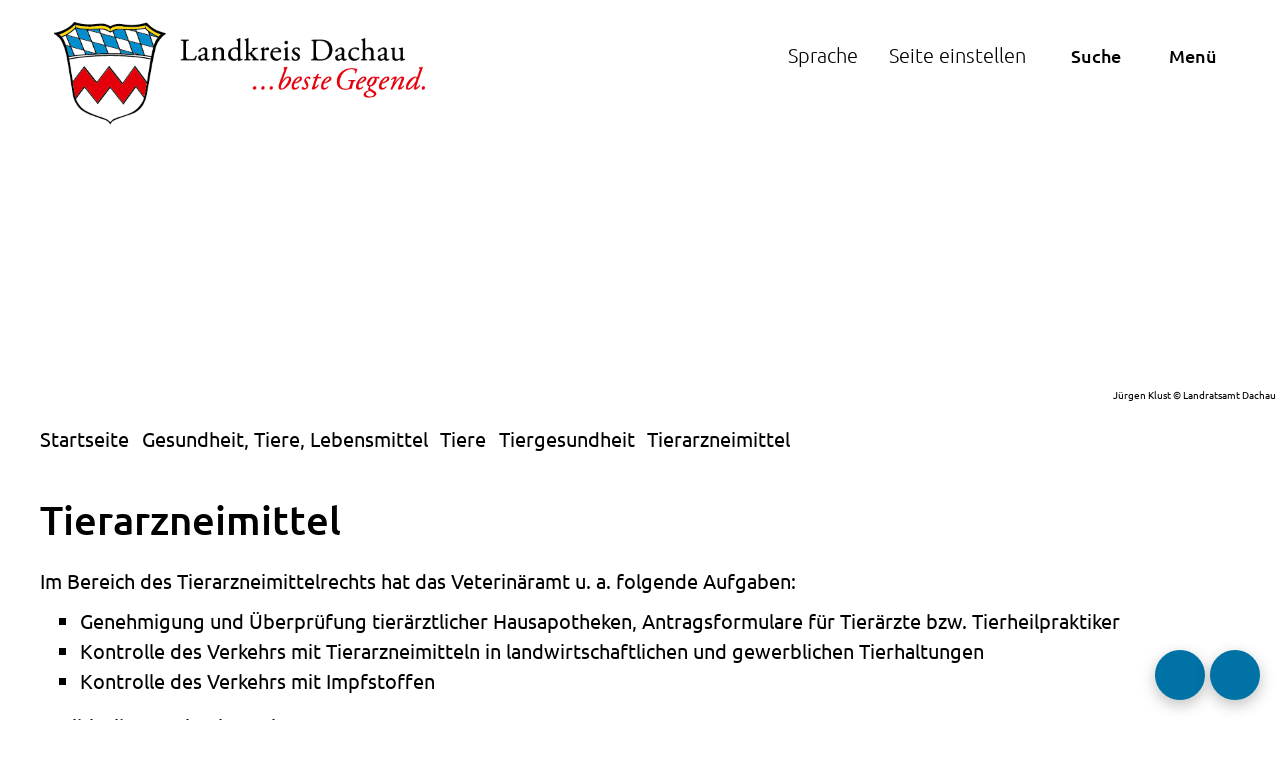

--- FILE ---
content_type: text/html; charset=utf-8
request_url: https://www.landratsamt-dachau.de/gesundheit-veterinaerwesen-sicherheitsrecht/veterinaerwesen/tierarzneimittel/
body_size: 21486
content:
<!DOCTYPE HTML>
<html lang="de" class="frontend">
<head>
	
	
	

<meta charset="UTF-8">
<title>Tierarzneimittel / Landkreis Dachau</title>
<meta name="author" content="Landkreis Dachau">
<meta name="publisher" content="Landkreis Dachau">
<meta name="designer" content="Advantic GmbH">
<meta name="copyright" content="Landkreis Dachau">
<meta name="robots" content="index,follow">
<meta name="viewport" content="width=device-width,initial-scale=1">
<meta name="format-detection" content="telephone=no">
	

<meta property="og:locale" content="de_DE">
<meta property="og:site_name" content="Landkreis Dachau">
<meta name="twitter:card" content="summary_large_image">


		<meta property="og:type" content="website">
		<meta property="og:title" content="Tierarzneimittel">
	<meta name="twitter:title" content="Tierarzneimittel">
	<meta property="og:url" content="https://www.landratsamt-dachau.de/gesundheit-veterinaerwesen-sicherheitsrecht/veterinaerwesen/tierarzneimittel">
	<meta name="twitter:url" content="https://www.landratsamt-dachau.de/gesundheit-veterinaerwesen-sicherheitsrecht/veterinaerwesen/tierarzneimittel">
	<meta property="og:description" content="Im Bereich des Tierarzneimittelrechts hat das Veterin&auml;ramt u. a. folgende Aufgaben: 
 
 Genehmigung und &Uuml;berpr&uuml;fung tier&auml;rztlicher Hausapotheken, Antragsformulare f&uuml;r Tier&auml;rzte bzw. Tierheilpraktiker 
 Kontrolle des Verkehrs mit Tierarzneimitteln in landwirtschaftlichen und gewerblichen Tierhaltungen 
 Kontrolle des Verkehrs mit Impfstoffen 
 
 
 Formulare 
 
  Auf den Internetseiten der nachfolgend genannten Beh&ouml;rden erhalten Sie weitere Informationen zu diesem Thema:  
 
 
 Wir sind f&uuml;r Sie da 
 
 Hier finden Sie uns">
	<meta name="twitter:description" content="Im Bereich des Tierarzneimittelrechts hat das Veterin&auml;ramt u. a. folgende Aufgaben: 
 
 Genehmigung und &Uuml;berpr&uuml;fung tier&auml;rztlicher Hausapotheken, Antragsformulare f&uuml;r Tier&auml;rzte bzw. Tierheilpraktiker 
 Kontrolle des Verkehrs mit Tierarzneimitteln in landwirtschaftlichen und gewerblichen Tierhaltungen 
 Kontrolle des Verkehrs mit Impfstoffen 
 
 
 Formulare 
 
  Auf den Internetseiten der nachfolgend genannten Beh&ouml;rden erhalten Sie weitere Informationen zu diesem Thema:  
 
 
 Wir sind f&uuml;r Sie da 
 
 Hier finden Sie uns">
		<meta property="og:image" content="https://www.landratsamt-dachau.de/media/custom/4225_5607_1_g.JPG?1766137614">
		<meta property="og:image:alt" content="Blick auf das Gündinger Wehr, im Vordergrund ist der Amperkanal zu sehen, die Landschaft ist mit Raureif bedeckt. ">
		<meta name="twitter:image" content="https://www.landratsamt-dachau.de/media/custom/4225_5607_1_g.JPG?1766137614">
		<meta name="twitter:image:alt" content="Blick auf das Gündinger Wehr, im Vordergrund ist der Amperkanal zu sehen, die Landschaft ist mit Raureif bedeckt. ">
		
	
	<link rel="stylesheet" href="/layout/_basis/assets/js/slicknav/slicknav.min.css?__ts=1750684133">
	<link rel="stylesheet" href="/layout/_basis/layout.css?__ts=1768918770">
		<link rel="stylesheet" href="/layout/_basis/modern-nav.css?__ts=1765274359">
			<link rel="stylesheet preload" href="/layout/_basis/assets/fonts/ubuntu.css" as="style">
		<link rel="stylesheet" media="screen and (prefers-color-scheme: dark)" href="/layout/_basis/darkmode.css?__ts=1756464230">

	
	<style>

	:root {
		--fontsize: 20px;
		--accent-bgcolor: light-dark(#0072A5, color-mix(in srgb, #0072A5 25%, #000 75%));
		--accent-txcolor: light-dark(#FFFFFF, CanvasText);
		--primarycolor: light-dark(#0072A5, color-mix(in srgb, #0072A5 25%, #000 75%));
		--primarytextcolor: light-dark(#FFFFFF, CanvasText);
		--secondarycolor: light-dark(#404040, color-mix(in srgb, #404040 15%, #000 85%));
		--secondarytextcolor: light-dark(#FFFFFF, CanvasText);
		--btncolor: light-dark(#0072A5, var(--blue));
		--btntextcolor: light-dark(#FFFFFF, var(--white));
		--linkcolor: light-dark(#404040, CanvasText);
				--headerheight: 70px;
				--sidebar-txcolor: light-dark(#FFFFFF, Canvas);
				--sidebar-bgcolor: light-dark(#E30613, var(--linkcolor));
				--accordion-color: light-dark(#404040, var(--primarytextcolor));
				--accordion-bgcolor: light-dark(#EEEEEE, var(--black));
				--font-family: 'Ubuntu', sans-serif;
		

	}
		@media (max-width: 1023px) {
		:root {
			--fontsize: calc(20 - 2)px;
		}
	}
		@media (max-width: 767px) {
		:root {
			--fontsize: 16px;
		}
	}
			.ui-widget.ui-widget-content.ui-autocomplete { max-width:760px;max-height:calc(50vh - calc(var(--padding-lg) + var(--padding))); }
	</style>
	
	
    <link rel="icon" type="image/png" href="/layout/_basis/assets/favicon/favicon-96x96.png?__ts=1752834862" sizes="96x96">
    <link rel="icon" type="image/svg+xml" href="/layout/_basis/assets/favicon/favicon.svg?__ts=1752834862">
    <link rel="shortcut icon" href="/layout/_basis/assets/favicon/favicon.ico?__ts=1752834862">
    <link rel="apple-touch-icon" sizes="180x180" href="/layout/_basis/assets/favicon/apple-touch-icon.png?__ts=1752834862">
    <meta name="apple-mobile-web-app-title" content="LK Dachau">
    <link rel="manifest" crossorigin="use-credentials" href="/layout/_basis/assets/favicon/site.webmanifest?__ts=1752834862">
	
	
	<script src="/output/js/jquery/jquery-3.6.1.min.js"></script>
	<script src="/output/js/ikiss/ikissResponsiveWidget.js"></script>
	
	
	<script src="/output/js/ikiss/basic.min.js"></script>
    
    
    <script src="/layout/_basis/assets/js/swiper/swiper-bundle.min.js?__ts=1752747731"></script>
    
    
    <script src="/output/js/ikiss/ikissTabs.js" charset="UTF-8"></script>
    
    
    <script src="/output/js/jquery/jquery-ui.min.js"></script>
	<script src="/output/js/jquery/mustache.min.js"></script>
	<link rel="stylesheet" href="/output/gmc/leaflet/leaflet.css">
	
    
            <script id="conword-root" src="https://static.conword.io/js/v2/dachau/conword.js" charset="UTF-8"></script>
    	

	</head>
<body id="start" class="folgeseite pagewidth-wide jumbotronwidth-full sticky-header">
	
	
		<script>
		if (navigator.cookieEnabled) {
			$(function() {
				var focusFirstLink = ikiss_basic.getCookie('ikiss-tab-focus-on');
				if (focusFirstLink !== false) {
					$('.sr-links a').first().focus().addClass('tab-focus');
					ikiss_basic.setCookie('ikiss-tab-focus-on');
				}
				var showCookieNote = ikiss_basic.getCookie('ikiss-cookie-note-off');
				if (showCookieNote !== false) return;
				$('#cookie-note').slideDown(500, function() {
					$('html.frontend').css('overflow-x','unset');
					$('body').css('--cookie-note-height', $('#cookie-note').outerHeight(true) + 'px')
				});
				$('#cookie-note-accept, #cookie-note-hide').click(function() {
					var setCk = ikiss_basic.setCookie, _paq = window._paq || [];
					setCk('ikiss-cookie-note-off', 1, 365);
					setCk('ikiss-cookie-msg');
					setCk('ikiss-tracking');
					_paq.push(['trackEvent', 'hideCookieNote', 'click']);
					$('#cookie-note').slideUp(500);
					$('html.frontend').css('overflow-x','hidden');
					$('body').css('--cookie-note-height','0px');
					if ($(this).attr('id') == 'cookie-note-accept') {
						_paq.push(['trackEvent', 'acceptTracking', 'click']);
						setCk('ikiss-tracking-on', 1, 365);
						if ($(this).hasClass('tab-focus')) setCk('ikiss-tab-focus-on', 1);
						window.location.reload();
					}
					if ($(this).attr('id') == 'cookie-note-hide') {
						setCk('ikiss-tracking-on');
						var allCk = document.cookie.split(';'), i=0, cCk;
						for (; i < allCk.length; i++) {
							cCk = allCk[i].trim();
							/^_pk_/g.test(cCk) && setCk(cCk.split('=')[0]);
							if ($(this).hasClass('tab-focus')) $('.sr-links a').first().focus();
						}
					}
				});
			});
		}
	</script>
	<div id="cookie-note" class="cookie-note bottom-left" role="dialog" aria-modal="false" aria-label="Cookie-Hinweis" aria-describedby="cookie-note-text" data-ikiss-mfid="41.4225.1.1">
		<div class="pull-left" id="cookie-note-text">
					<p>Diese Website verwendet Cookies, die f&uuml;r den technischen Betrieb der Website notwendig sind und stets gesetzt werden.</p>
<p>Weitere Cookies werden nur mit Ihrer Zustimmung gesetzt, um statistische Daten zur Nutzung der Website in anonymisierter Form zu sammeln.</p>
<p><strong><a href="Datenschutz#Cookies">Mehr dazu in unserer Datenschutzerkl&auml;rung.</a></strong></p>
				</div>
		<div class="btn-row pull-right">
			<button id="cookie-note-hide" class="btn"><span class="fa-regular fa-xmark" aria-hidden="true"></span>Ablehnen</button><br class="hide"><button id="cookie-note-accept" class="btn"><span class="fa-regular fa-check" aria-hidden="true"></span>Zustimmen</button>
		</div>
	</div>
		
        
    
      
        
    
     

	<nav aria-label="Sprungziele">
		<ul class="sr-links">
			<li><a id="sr-link-content" href="#content">zum Inhalt</a></li>
			<li><a id="sr-link-search" href="#text" class="open-fullscreen-search">zur Volltextsuche</a></li>
			<li class="hide-md"><a id="sr-link-nav" href="#nav">zur Hauptnavigation</a></li>
			<li class="hide-lg"><a id="sr-link-nav-mob" href="#nav-mob">zur Navigation</a></li>
						<li><a id="sr-link-quicknav" href="#quicknav">zur Servicenavigation</a></li>
		</ul>
	</nav>

		<div class="modern-nav flex primary-bg-color">
		<button class="modern-nav-btn close primary-bg-color" aria-label="Men&uuml; schlie&szlig;en">
			<span class="fa-regular fa-xmark fa-fw" aria-hidden="true"></span><span class="btn-desc">Schlie&szlig;en</span>
		</button>
		<nav id="nav-mob" aria-label="Navigation"></nav>
		<nav id="nav" class="hide" aria-label="Hauptnavigation">
			
	<ul id="rid_0" class="nlv_1">
		<li id="nlt_4225_5523" class="npt_off npt_first childs"><a href="/Verwaltung-Landkreis-Kultur/" id="nid_4225_5523" class="nlk_off npt_first childs">Verwaltung, Landkreis, Kultur</a>
		<ul id="rid_4225_5523" class="nlv_2">
			<li id="nlt_4225_7758" class="npt_off npt_first childs"><a href="/Verwaltung-Landkreis-Kultur/Verwaltung/" id="nid_4225_7758" class="nlk_off npt_first childs">Verwaltung</a>
			<ul id="rid_4225_7758" class="nlv_3">
				<li id="nlt_4225_5531" class="npt_off npt_first"><a href="/Verwaltung-Landkreis-Kultur/Verwaltung/Das-Landratsamt/" id="nid_4225_5531" class="nlk_off npt_first">Das Landratsamt</a></li>
				<li id="nlt_4225_7546" class="npt_off"><a href="/media/custom/4225_9382_1.PDF?1765259670" target="_blank" title="PDF-Dokument (75.27 KB)" id="nid_4225_7546" class="nlk_off">Organigramm</a></li>
				<li id="nlt_4225_7759" class="npt_off"><a href="/Verwaltung-Landkreis-Kultur/Verwaltung/%C3%96ffnungszeiten/" id="nid_4225_7759" class="nlk_off">Öffnungszeiten</a></li>
				<li id="nlt_4225_562" class="npt_off"><a href="/Verwaltung-Landkreis-Kultur/Verwaltung/Telefonnummern/" id="nid_4225_562" class="nlk_off">Telefonnummern</a></li>
				<li id="nlt_4225_5535" class="npt_off"><a href="/Verwaltung-Landkreis-Kultur/Verwaltung/Adressen-Anfahrt/" id="nid_4225_5535" class="nlk_off">Adressen &amp; Anfahrt</a></li>
				<li id="nlt_4225_5541" class="npt_off childs"><a href="/Verwaltung-Landkreis-Kultur/Verwaltung/Unsere-Fachbereiche/" title="Fachbereiche" id="nid_4225_5541" class="nlk_off childs">Unsere Fachbereiche</a></li>
				<li id="nlt_4225_7536" class="npt_off"><a href="/Verwaltung-Landkreis-Kultur/Verwaltung/Formulare/" id="nid_4225_7536" class="nlk_off">Formulare</a></li>
				<li id="nlt_4225_3" class="npt_off childs"><a href="/Verwaltung-Landkreis-Kultur/Verwaltung/Ihre-Karriere-beim-Landratsamt-Dachau/" id="nid_4225_3" class="nlk_off childs">Ihre Karriere beim Landratsamt Dachau</a></li>
				<li id="nlt_4225_6206" class="npt_off"><a href="/Verwaltung-Landkreis-Kultur/Verwaltung/Unsere-Publikationen/" id="nid_4225_6206" class="nlk_off">Unsere Publikationen</a></li>
				<li id="nlt_4225_7518" class="npt_off"><a href="/Verwaltung-Landkreis-Kultur/Verwaltung/Elektronische-Post-sichere-Kommunikation/" id="nid_4225_7518" class="nlk_off">Elektronische Post, sichere Kommunikation</a></li>
				<li id="nlt_4225_5538" class="npt_off"><a href="/Verwaltung-Landkreis-Kultur/Verwaltung/Zahlungsm%C3%B6glichkeiten/" id="nid_4225_5538" class="nlk_off">Zahlungsmöglichkeiten</a></li>
				<li id="nlt_4225_7552" class="npt_off npt_last"><a href="/Verwaltung-Landkreis-Kultur/Verwaltung/Ihre-Meinung-ist-uns-wichtig/" id="nid_4225_7552" class="nlk_off npt_last">Ihre Meinung ist uns wichtig</a></li>
			</ul>
			</li>
			<li id="nlt_4225_5524" class="npt_off childs"><a href="/Verwaltung-Landkreis-Kultur/Der-Landkreis-Dachau/" id="nid_4225_5524" class="nlk_off childs">Der Landkreis Dachau</a>
			<ul id="rid_4225_5524" class="nlv_3">
				<li id="nlt_4225_5526" class="npt_off npt_first"><a href="/Verwaltung-Landkreis-Kultur/Der-Landkreis-Dachau/B%C3%BCrgerdialog/" id="nid_4225_5526" class="nlk_off npt_first">Bürgerdialog</a></li>
				<li id="nlt_4225_5545" class="npt_off childs"><a href="/Verwaltung-Landkreis-Kultur/Der-Landkreis-Dachau/Informationen-%C3%BCber-den-Landkreis/" id="nid_4225_5545" class="nlk_off childs">Informationen über den Landkreis</a></li>
				<li id="nlt_4225_5954" class="npt_off"><a href="/Verwaltung-Landkreis-Kultur/Der-Landkreis-Dachau/Gemeinden-Einwohnerzahlen/" id="nid_4225_5954" class="nlk_off">Gemeinden &amp; Einwohnerzahlen</a></li>
				<li id="nlt_4225_6121" class="npt_off childs"><a href="/Verwaltung-Landkreis-Kultur/Der-Landkreis-Dachau/Kreis-Regionalentwicklung/" id="nid_4225_6121" class="nlk_off childs">Kreis- &amp; Regionalentwicklung</a></li>
				<li id="nlt_4225_7379" class="npt_off"><a href="/Verwaltung-Landkreis-Kultur/Der-Landkreis-Dachau/Landkreis-Partnerschaft-Dachau-O%C5%9Bwi%C4%99cim-Auschwitz-/" id="nid_4225_7379" class="nlk_off">Landkreis-Partnerschaft Dachau - Oświęcim (Auschwitz)</a></li>
				<li id="nlt_4225_6211" class="npt_off"><a href="/Verwaltung-Landkreis-Kultur/Der-Landkreis-Dachau/Filme-aus-dem-Landkreis/" id="nid_4225_6211" class="nlk_off">Filme aus dem Landkreis</a></li>
				<li id="nlt_4225_7560" class="npt_off childs"><a href="/Verwaltung-Landkreis-Kultur/Der-Landkreis-Dachau/Blackout/" id="nid_4225_7560" class="nlk_off childs">Blackout</a></li>
				<li id="nlt_4225_7675" class="npt_off npt_last"><a href="/Verwaltung-Landkreis-Kultur/Der-Landkreis-Dachau/Hochwasserschutz/" title="Hochwasserschutz" id="nid_4225_7675" class="nlk_off npt_last">Hochwasserschutz</a></li>
			</ul>
			</li>
			<li id="nlt_4225_6383" class="npt_off childs"><a href="/Verwaltung-Landkreis-Kultur/Politik-im-Landkreis/" id="nid_4225_6383" class="nlk_off childs">Politik im Landkreis</a>
			<ul id="rid_4225_6383" class="nlv_3">
				<li id="nlt_4225_6385" class="npt_off npt_first childs"><a href="/Verwaltung-Landkreis-Kultur/Politik-im-Landkreis/Kreistag-Aussch%C3%BCsse/" id="nid_4225_6385" class="nlk_off npt_first childs">Kreistag, Ausschüsse</a></li>
				<li id="nlt_4225_6418" class="npt_off"><a href="/Verwaltung-Landkreis-Kultur/Politik-im-Landkreis/Wahlen-B%C3%BCrgerentscheide-f%C3%B6rmliche-Antr%C3%A4ge/" id="nid_4225_6418" class="nlk_off">Wahlen, Bürgerentscheide &amp; förmliche Anträge</a></li>
				<li id="nlt_4225_6381" class="npt_off"><a href="/Verwaltung-Landkreis-Kultur/Politik-im-Landkreis/Jugendkreistag/" id="nid_4225_6381" class="nlk_off">Jugendkreistag</a></li>
				<li id="nlt_4225_7729" class="npt_off"><a href="/redirect.phtml?extlink=1&amp;La=1&amp;url_fid=4225.939.1" target="_blank" id="nid_4225_7729" class="nlk_off">RIS: Rats-Information</a></li>
				<li id="nlt_4225_7817" class="npt_off npt_last"><a href="/redirect.phtml?extlink=1&amp;La=1&amp;url_fid=4225.938.1" target="_blank" id="nid_4225_7817" class="nlk_off npt_last">BIS: Bürger-Information</a></li>
			</ul>
			</li>
			<li id="nlt_4225_5548" class="npt_off childs"><a href="/Verwaltung-Landkreis-Kultur/Kultur/" id="nid_4225_5548" class="nlk_off childs">Kultur</a>
			<ul id="rid_4225_5548" class="nlv_3">
				<li id="nlt_4225_5547" class="npt_off npt_first childs"><a href="/Verwaltung-Landkreis-Kultur/Kultur/Kreisheimatpflege-und-Kultur/" id="nid_4225_5547" class="nlk_off npt_first childs">Kreisheimatpflege und Kultur</a></li>
				<li id="nlt_4225_7818" class="npt_off"><a href="/redirect.phtml?extlink=1&amp;La=1&amp;url_fid=4225.877.1" target="_blank" id="nid_4225_7818" class="nlk_off">Veranstaltungskalender</a></li>
				<li id="nlt_4225_5552" class="npt_off"><a href="/Verwaltung-Landkreis-Kultur/Kultur/Museen-im-Dachauer-Land/" id="nid_4225_5552" class="nlk_off">Museen im Dachauer Land</a></li>
				<li id="nlt_4225_5549" class="npt_off"><a href="/Verwaltung-Landkreis-Kultur/Kultur/Poetischer-Herbst/" id="nid_4225_5549" class="nlk_off">Poetischer Herbst</a></li>
				<li id="nlt_4225_5550" class="npt_off"><a href="/Verwaltung-Landkreis-Kultur/Kultur/Deutsch-Polnische-Kulturtage/" id="nid_4225_5550" class="nlk_off">Deutsch-Polnische Kulturtage</a></li>
				<li id="nlt_4225_5579" class="npt_off npt_last childs"><a href="/Verwaltung-Landkreis-Kultur/Kultur/Volksmusik/" id="nid_4225_5579" class="nlk_off npt_last childs">Volksmusik</a></li>
			</ul>
			</li>
			<li id="nlt_4225_6770" class="npt_off childs"><a href="/Verwaltung-Landkreis-Kultur/Vereine/" id="nid_4225_6770" class="nlk_off childs">Vereine</a>
			<ul id="rid_4225_6770" class="nlv_3">
				<li id="nlt_4225_6771" class="npt_off npt_first"><a href="/Verwaltung-Landkreis-Kultur/Vereine/%C3%9Cbungsleiter-Zuwendungen-Vereinspauschale/" id="nid_4225_6771" class="nlk_off npt_first">Übungsleiter-Zuwendungen, Vereinspauschale</a></li>
				<li id="nlt_4225_6775" class="npt_off"><a href="/Verwaltung-Landkreis-Kultur/Vereine/Vereinsfeste-%C3%B6ffentliche-Feste/" id="nid_4225_6775" class="nlk_off">Vereinsfeste, öffentliche Feste</a></li>
				<li id="nlt_4225_7775" class="npt_off"><a href="/Familie-Bildung-Ehrenamt/Kinder-Jugend-Familie/Kinder-und-Jugendschutz/Erweitertes-F%C3%BChrungszeugnis/" id="nid_4225_7775" class="nlk_off">Erweitertes Führungszeugnis</a></li>
				<li id="nlt_4225_7776" class="npt_off"><a href="/Familie-Bildung-Ehrenamt/Ehrenamt/" id="nid_4225_7776" class="nlk_off">Ehrenamt</a></li>
				<li id="nlt_4225_6769" class="npt_off npt_last"><a href="/Verwaltung-Landkreis-Kultur/Vereine/Vereinsrecht/" id="nid_4225_6769" class="nlk_off npt_last">Vereinsrecht</a></li>
			</ul>
			</li>
			<li id="nlt_4225_6967" class="npt_off childs"><a href="/Verwaltung-Landkreis-Kultur/Tourismus-Erholung/" id="nid_4225_6967" class="nlk_off childs">Tourismus &amp; Erholung</a>
			<ul id="rid_4225_6967" class="nlv_3">
				<li id="nlt_4225_6968" class="npt_off npt_first"><a href="/Verwaltung-Landkreis-Kultur/Tourismus-Erholung/Sehensw%C3%BCrdigkeiten-im-Landkreis/" id="nid_4225_6968" class="nlk_off npt_first">Sehenswürdigkeiten im Landkreis</a></li>
				<li id="nlt_4225_6969" class="npt_off childs"><a href="/Verwaltung-Landkreis-Kultur/Tourismus-Erholung/Radtouren/" id="nid_4225_6969" class="nlk_off childs">Radtouren</a></li>
				<li id="nlt_4225_6997" class="npt_off childs"><a href="/Verwaltung-Landkreis-Kultur/Tourismus-Erholung/Wanderwege/" id="nid_4225_6997" class="nlk_off childs">Wanderwege</a></li>
				<li id="nlt_4225_7784" class="npt_off"><a href="/Bauen-Wohnen-Gewerbe/Geb%C3%A4udemanagement/Naherholungsgebiete/" id="nid_4225_7784" class="nlk_off">Naherholungsgebiete</a></li>
				<li id="nlt_4225_6966" class="npt_off"><a href="/Verwaltung-Landkreis-Kultur/Tourismus-Erholung/Grillen-am-Karlsfelder-See/" id="nid_4225_6966" class="nlk_off">Grillen am Karlsfelder See</a></li>
				<li id="nlt_4225_7030" class="npt_off npt_last"><a href="/redirect.phtml?extlink=1&amp;La=1&amp;url_fid=4225.1651.1" target="_blank" id="nid_4225_7030" class="nlk_off npt_last">Stadt Dachau, Tourismus</a></li>
			</ul>
			</li>
			<li id="nlt_4225_7406" class="npt_off npt_last childs"><a href="/Verwaltung-Landkreis-Kultur/Staatliche-Aufsicht/" id="nid_4225_7406" class="nlk_off npt_last childs">Staatliche Aufsicht</a>
			<ul id="rid_4225_7406" class="nlv_3">
				<li id="nlt_4225_7405" class="npt_off npt_first"><a href="/Verwaltung-Landkreis-Kultur/Staatliche-Aufsicht/Kommunalaufsicht/" id="nid_4225_7405" class="nlk_off npt_first">Kommunalaufsicht</a></li>
				<li id="nlt_4225_7429" class="npt_off"><a href="/Verwaltung-Landkreis-Kultur/Staatliche-Aufsicht/Melde-und-Passamt-Aufsicht/" id="nid_4225_7429" class="nlk_off">Melde- und Passamt-Aufsicht</a></li>
				<li id="nlt_4225_7431" class="npt_off"><a href="/Verwaltung-Landkreis-Kultur/Staatliche-Aufsicht/Fachaufsicht-%C3%BCber-die-Standes%C3%A4mter/" id="nid_4225_7431" class="nlk_off">Fachaufsicht über die Standesämter</a></li>
				<li id="nlt_4225_7407" class="npt_off"><a href="/Verwaltung-Landkreis-Kultur/Staatliche-Aufsicht/Widerspruchsverfahren-f%C3%BCr-Kommunalabgaben/" id="nid_4225_7407" class="nlk_off">Widerspruchsverfahren für Kommunalabgaben</a></li>
				<li id="nlt_4225_7681" class="npt_off npt_last"><a href="/Verwaltung-Landkreis-Kultur/Staatliche-Aufsicht/Staatliche-Rechnungspr%C3%BCfungsstelle/" id="nid_4225_7681" class="nlk_off npt_last">Staatliche Rechnungsprüfungsstelle</a></li>
			</ul>
			</li>
		</ul>
		</li>
		<li id="nlt_4225_5591" class="npt_off childs"><a href="/Soziales-%C3%84lter-werden-Migration/" id="nid_4225_5591" class="nlk_off childs">Soziales, Älter werden, Migration</a>
		<ul id="rid_4225_5591" class="nlv_2">
			<li id="nlt_4225_5592" class="npt_off npt_first childs"><a href="/Soziales-%C3%84lter-werden-Migration/Finanzielle-Hilfen/" id="nid_4225_5592" class="nlk_off npt_first childs">Finanzielle Hilfen</a>
			<ul id="rid_4225_5592" class="nlv_3">
				<li id="nlt_4225_5593" class="npt_off npt_first childs"><a href="/Soziales-%C3%84lter-werden-Migration/Finanzielle-Hilfen/Sozialverwaltung/" id="nid_4225_5593" class="nlk_off npt_first childs">Sozialverwaltung</a></li>
				<li id="nlt_4225_5594" class="npt_off"><a href="/Soziales-%C3%84lter-werden-Migration/Finanzielle-Hilfen/Landkreis-Pass/" id="nid_4225_5594" class="nlk_off">Landkreis-Pass</a></li>
				<li id="nlt_4225_5815" class="npt_off"><a href="/Soziales-%C3%84lter-werden-Migration/Finanzielle-Hilfen/Grundsicherung-Sozialhilfe/" id="nid_4225_5815" class="nlk_off">Grundsicherung, Sozialhilfe</a></li>
				<li id="nlt_4225_5824" class="npt_off"><a href="/Soziales-%C3%84lter-werden-Migration/Finanzielle-Hilfen/Wohngeld/" id="nid_4225_5824" class="nlk_off">Wohngeld</a></li>
				<li id="nlt_4225_7353" class="npt_off"><a href="/Soziales-%C3%84lter-werden-Migration/Finanzielle-Hilfen/Eingliederungshilfe/" id="nid_4225_7353" class="nlk_off">Eingliederungshilfe</a></li>
				<li id="nlt_4225_7747" class="npt_off"><a href="/Soziales-%C3%84lter-werden-Migration/Finanzielle-Hilfen/Heimkosten-Finanzierung/" id="nid_4225_7747" class="nlk_off">Heimkosten-Finanzierung</a></li>
				<li id="nlt_4225_5821" class="npt_off"><a href="/Soziales-%C3%84lter-werden-Migration/Finanzielle-Hilfen/Hilfe-zur-Pflege-im-h%C3%A4uslichen-Bereich-Landespflegegeld/" id="nid_4225_5821" class="nlk_off">Hilfe zur Pflege im häuslichen Bereich, Landespflegegeld</a></li>
				<li id="nlt_4225_7715" class="npt_off"><a href="/Soziales-%C3%84lter-werden-Migration/Finanzielle-Hilfen/Finanzielle-Hilfen-im-Alter/" id="nid_4225_7715" class="nlk_off">Finanzielle Hilfen im Alter</a></li>
				<li id="nlt_4225_6569" class="npt_off"><a href="/Soziales-%C3%84lter-werden-Migration/Finanzielle-Hilfen/Bildung-und-Teilhabe/" id="nid_4225_6569" class="nlk_off">Bildung und Teilhabe</a></li>
				<li id="nlt_4225_7713" class="npt_off"><a href="/Soziales-%C3%84lter-werden-Migration/Finanzielle-Hilfen/Finanzielle-Hilfen-des-Jugendamts/" id="nid_4225_7713" class="nlk_off">Finanzielle Hilfen des Jugendamts</a></li>
				<li id="nlt_4225_5817" class="npt_off"><a href="/Soziales-%C3%84lter-werden-Migration/Finanzielle-Hilfen/Asylbewerber-Leistungen/" id="nid_4225_5817" class="nlk_off">Asylbewerber-Leistungen</a></li>
				<li id="nlt_4225_7358" class="npt_off npt_last"><a href="/Soziales-%C3%84lter-werden-Migration/Finanzielle-Hilfen/Jobcenter/" id="nid_4225_7358" class="nlk_off npt_last">Jobcenter</a></li>
			</ul>
			</li>
			<li id="nlt_4225_7135" class="npt_off childs"><a href="/Soziales-%C3%84lter-werden-Migration/%C3%84lter-werden/" id="nid_4225_7135" class="nlk_off childs">Älter werden</a>
			<ul id="rid_4225_7135" class="nlv_3">
				<li id="nlt_4225_7134" class="npt_off npt_first childs"><a href="/Soziales-%C3%84lter-werden-Migration/%C3%84lter-werden/Besondere-soziale-Angelegenheiten-f%C3%BCr-Erwachsene-und-Senioren/" id="nid_4225_7134" class="nlk_off npt_first childs">Besondere soziale Angelegenheiten für Erwachsene und Senioren</a></li>
				<li id="nlt_4225_7136" class="npt_off childs"><a href="/Soziales-%C3%84lter-werden-Migration/%C3%84lter-werden/Beratung-f%C3%BCr-Senioren-und-Angeh%C3%B6rige/" id="nid_4225_7136" class="nlk_off childs">Beratung für Senioren und Angehörige</a></li>
				<li id="nlt_4225_7192" class="npt_off"><a href="/Soziales-%C3%84lter-werden-Migration/%C3%84lter-werden/Rechtliche-Betreuung/" id="nid_4225_7192" class="nlk_off">Rechtliche Betreuung</a></li>
				<li id="nlt_4225_7200" class="npt_off childs"><a href="/Soziales-%C3%84lter-werden-Migration/%C3%84lter-werden/Jetzt-regeln-was-sp%C3%A4ter-wichtig-ist/" id="nid_4225_7200" class="nlk_off childs">Jetzt regeln, was später wichtig ist</a></li>
				<li id="nlt_4225_7141" class="npt_off childs"><a href="/Soziales-%C3%84lter-werden-Migration/%C3%84lter-werden/Wohnen-im-Alter/" id="nid_4225_7141" class="nlk_off childs">Wohnen im Alter</a></li>
				<li id="nlt_4225_7187" class="npt_off childs"><a href="/Soziales-%C3%84lter-werden-Migration/%C3%84lter-werden/Leben-mit-Demenz/" id="nid_4225_7187" class="nlk_off childs">Leben mit Demenz</a></li>
				<li id="nlt_4225_7233" class="npt_off"><a href="/Soziales-%C3%84lter-werden-Migration/%C3%84lter-werden/Pflege/" id="nid_4225_7233" class="nlk_off">Pflege</a></li>
				<li id="nlt_4225_7236" class="npt_off"><a href="/Soziales-%C3%84lter-werden-Migration/%C3%84lter-werden/Ambulante-Unterst%C3%BCtzung/" id="nid_4225_7236" class="nlk_off">Ambulante Unterstützung</a></li>
				<li id="nlt_4225_7164" class="npt_off childs"><a href="/Soziales-%C3%84lter-werden-Migration/%C3%84lter-werden/Finanzielle-Hilfen-im-Alter/" id="nid_4225_7164" class="nlk_off childs">Finanzielle Hilfen im Alter</a></li>
				<li id="nlt_4225_7237" class="npt_off"><a href="/Soziales-%C3%84lter-werden-Migration/%C3%84lter-werden/Rentensprechtage/" id="nid_4225_7237" class="nlk_off">Rentensprechtage</a></li>
				<li id="nlt_4225_7242" class="npt_off childs"><a href="/Soziales-%C3%84lter-werden-Migration/%C3%84lter-werden/Demografie-Managen/" id="nid_4225_7242" class="nlk_off childs">Demografie Managen</a></li>
				<li id="nlt_4225_7213" class="npt_off npt_last childs"><a href="/Soziales-%C3%84lter-werden-Migration/%C3%84lter-werden/Seniorenbeirat/" id="nid_4225_7213" class="nlk_off npt_last childs">Seniorenbeirat</a></li>
			</ul>
			</li>
			<li id="nlt_4225_6325" class="npt_off childs"><a href="/Soziales-%C3%84lter-werden-Migration/Migration-Asyl/" id="nid_4225_6325" class="nlk_off childs">Migration &amp; Asyl</a>
			<ul id="rid_4225_6325" class="nlv_3">
				<li id="nlt_4225_6326" class="npt_off npt_first"><a href="/Soziales-%C3%84lter-werden-Migration/Migration-Asyl/Ausl%C3%A4nderbeh%C3%B6rde/" id="nid_4225_6326" class="nlk_off npt_first">Ausländerbehörde</a></li>
				<li id="nlt_4225_6536" class="npt_off childs"><a href="/Soziales-%C3%84lter-werden-Migration/Migration-Asyl/Staatsangeh%C3%B6rigkeit-Einb%C3%BCrgerung/" id="nid_4225_6536" class="nlk_off childs">Staatsangehörigkeit &amp; Einbürgerung</a></li>
				<li id="nlt_4225_6324" class="npt_off childs"><a href="/Soziales-%C3%84lter-werden-Migration/Migration-Asyl/Integration-im-Landkreis/" id="nid_4225_6324" class="nlk_off childs">Integration im Landkreis</a></li>
				<li id="nlt_4225_6330" class="npt_off childs"><a href="/Soziales-%C3%84lter-werden-Migration/Migration-Asyl/Asyl-im-Landkreis/" id="nid_4225_6330" class="nlk_off childs">Asyl im Landkreis</a></li>
				<li id="nlt_4225_6530" class="npt_off"><a href="/Soziales-%C3%84lter-werden-Migration/Migration-Asyl/Verpflichtungserkl%C3%A4rung/" id="nid_4225_6530" class="nlk_off">Verpflichtungserklärung</a></li>
				<li id="nlt_4225_6562" class="npt_off npt_last"><a href="/Soziales-%C3%84lter-werden-Migration/Migration-Asyl/Aufenthaltsbeendigung/" id="nid_4225_6562" class="nlk_off npt_last">Aufenthaltsbeendigung</a></li>
			</ul>
			</li>
			<li id="nlt_4225_7261" class="npt_off childs"><a href="/Soziales-%C3%84lter-werden-Migration/Beratung-und-Unterst%C3%BCtzung/" id="nid_4225_7261" class="nlk_off childs">Beratung und Unterstützung</a>
			<ul id="rid_4225_7261" class="nlv_3">
				<li id="nlt_4225_7567" class="npt_off npt_first childs"><a href="/Soziales-%C3%84lter-werden-Migration/Beratung-und-Unterst%C3%BCtzung/Beratungsstellen-im-Landratsamt/" id="nid_4225_7567" class="nlk_off npt_first childs">Beratungsstellen im Landratsamt</a></li>
				<li id="nlt_4225_7268" class="npt_off npt_last"><a href="/Soziales-%C3%84lter-werden-Migration/Beratung-und-Unterst%C3%BCtzung/Selbsthilfegruppen/" id="nid_4225_7268" class="nlk_off npt_last">Selbsthilfegruppen</a></li>
			</ul>
			</li>
			<li id="nlt_4225_7175" class="npt_off childs"><a href="/Soziales-%C3%84lter-werden-Migration/Leben-mit-Behinderung/" id="nid_4225_7175" class="nlk_off childs">Leben mit Behinderung</a>
			<ul id="rid_4225_7175" class="nlv_3">
				<li id="nlt_4225_7314" class="npt_off npt_first"><a href="/Soziales-%C3%84lter-werden-Migration/Leben-mit-Behinderung/Behindertenbeauftragte-des-Landkreises-Dachau/" id="nid_4225_7314" class="nlk_off npt_first">Behindertenbeauftragte des Landkreises Dachau</a></li>
				<li id="nlt_4225_7297" class="npt_off childs"><a href="/Soziales-%C3%84lter-werden-Migration/Leben-mit-Behinderung/Koordinationsstelle-Inklusion/" id="nid_4225_7297" class="nlk_off childs">Koordinationsstelle Inklusion</a></li>
				<li id="nlt_4225_7720" class="npt_off"><a href="/Soziales-%C3%84lter-werden-Migration/Leben-mit-Behinderung/Eingliederungshilfe/" id="nid_4225_7720" class="nlk_off">Eingliederungshilfe</a></li>
				<li id="nlt_4225_7174" class="npt_off"><a href="/Soziales-%C3%84lter-werden-Migration/Leben-mit-Behinderung/Behindertenausweis-Parkausweis/" id="nid_4225_7174" class="nlk_off">Behindertenausweis, Parkausweis</a></li>
				<li id="nlt_4225_7355" class="npt_off npt_last"><a href="/Soziales-%C3%84lter-werden-Migration/Leben-mit-Behinderung/Fahrdienst-f%C3%BCr-Schwerbehinderte-Mobilit%C3%A4tshilfe/" id="nid_4225_7355" class="nlk_off npt_last">Fahrdienst für Schwerbehinderte, Mobilitätshilfe</a></li>
			</ul>
			</li>
			<li id="nlt_4225_7361" class="npt_off npt_last"><a href="/Soziales-%C3%84lter-werden-Migration/Namens%C3%A4nderungen/" id="nid_4225_7361" class="nlk_off npt_last">Namensänderungen</a></li>
		</ul>
		</li>
		<li id="nlt_4225_5831" class="npt_off childs"><a href="/Familie-Bildung-Ehrenamt/" id="nid_4225_5831" class="nlk_off childs">Familie, Bildung, Ehrenamt</a>
		<ul id="rid_4225_5831" class="nlv_2">
			<li id="nlt_4225_5830" class="npt_off npt_first childs"><a href="/Familie-Bildung-Ehrenamt/Kinder-Jugend-Familie/" id="nid_4225_5830" class="nlk_off npt_first childs">Kinder, Jugend &amp; Familie</a>
			<ul id="rid_4225_5830" class="nlv_3">
				<li id="nlt_4225_6340" class="npt_off npt_first childs"><a href="/Familie-Bildung-Ehrenamt/Kinder-Jugend-Familie/Amt-f%C3%BCr-Kinder-Jugend-und-Familie/" id="nid_4225_6340" class="nlk_off npt_first childs">Amt für Kinder, Jugend und Familie</a></li>
				<li id="nlt_4225_6503" class="npt_off childs"><a href="/Familie-Bildung-Ehrenamt/Kinder-Jugend-Familie/Sorgerecht-Beurkundung/" id="nid_4225_6503" class="nlk_off childs">Sorgerecht, Beurkundung</a></li>
				<li id="nlt_4225_7277" class="npt_off"><a href="/Familie-Bildung-Ehrenamt/Kinder-Jugend-Familie/Trennung-Scheidung/" id="nid_4225_7277" class="nlk_off">Trennung, Scheidung</a></li>
				<li id="nlt_4225_6509" class="npt_off childs"><a href="/Familie-Bildung-Ehrenamt/Kinder-Jugend-Familie/Unterhalt/" id="nid_4225_6509" class="nlk_off childs">Unterhalt</a></li>
				<li id="nlt_4225_6492" class="npt_off childs"><a href="/Familie-Bildung-Ehrenamt/Kinder-Jugend-Familie/Kinderbetreuung/" id="nid_4225_6492" class="nlk_off childs">Kinderbetreuung</a></li>
				<li id="nlt_4225_6341" class="npt_off childs"><a href="/Familie-Bildung-Ehrenamt/Kinder-Jugend-Familie/Kinder-und-Jugendschutz/" id="nid_4225_6341" class="nlk_off childs">Kinder- und Jugendschutz</a></li>
				<li id="nlt_4225_5829" class="npt_off"><a href="/Familie-Bildung-Ehrenamt/Kinder-Jugend-Familie/Finanzielle-Hilfen/" id="nid_4225_5829" class="nlk_off">Finanzielle Hilfen</a></li>
				<li id="nlt_4225_6357" class="npt_off childs"><a href="/Familie-Bildung-Ehrenamt/Kinder-Jugend-Familie/Kommunale-Jugendarbeit/" id="nid_4225_6357" class="nlk_off childs">Kommunale Jugendarbeit</a></li>
				<li id="nlt_4225_6444" class="npt_off childs"><a href="/Familie-Bildung-Ehrenamt/Kinder-Jugend-Familie/Netzwerk-gegen-Missbrauch/" id="nid_4225_6444" class="nlk_off childs">Netzwerk gegen Missbrauch</a></li>
				<li id="nlt_4225_7278" class="npt_off childs"><a href="/Familie-Bildung-Ehrenamt/Kinder-Jugend-Familie/Familienberatung-Gleichstellung-und-Inklusion/" id="nid_4225_7278" class="nlk_off childs">Familienberatung, Gleichstellung und Inklusion</a></li>
				<li id="nlt_4225_7765" class="npt_off npt_last"><a href="/Gesundheit-Tiere-Lebensmittel/Gesundheitsamt/Kinder-und-Jugend%C3%A4rztlicher-Dienst/" id="nid_4225_7765" class="nlk_off npt_last">Kinder- und Jugendärztlicher Dienst</a></li>
			</ul>
			</li>
			<li id="nlt_4225_5832" class="npt_off childs"><a href="/Familie-Bildung-Ehrenamt/Schulen/" id="nid_4225_5832" class="nlk_off childs">Schulen</a>
			<ul id="rid_4225_5832" class="nlv_3">
				<li id="nlt_4225_5833" class="npt_off npt_first childs"><a href="/Familie-Bildung-Ehrenamt/Schulen/Schulen-Schulentwicklung/" id="nid_4225_5833" class="nlk_off npt_first childs">Schulen, Schulentwicklung</a></li>
				<li id="nlt_4225_6310" class="npt_off"><a href="/Familie-Bildung-Ehrenamt/Schulen/Digitalisierung-an-Schulen/" id="nid_4225_6310" class="nlk_off">Digitalisierung an Schulen</a></li>
				<li id="nlt_4225_6580" class="npt_off"><a href="/redirect.phtml?extlink=1&amp;La=1&amp;url_fid=4225.785.1" target="_blank" id="nid_4225_6580" class="nlk_off">Staatliches Schulamt</a></li>
				<li id="nlt_4225_6100" class="npt_off childs"><a href="/Familie-Bildung-Ehrenamt/Schulen/Sch%C3%BCler-Fahrkarten-Fahrtkosten-Erstattung-Fahrpl%C3%A4ne/" id="nid_4225_6100" class="nlk_off childs">Schüler-Fahrkarten, Fahrtkosten-Erstattung, Fahrpläne</a></li>
				<li id="nlt_4225_6692" class="npt_off"><a href="/Familie-Bildung-Ehrenamt/Schulen/Gastschulen/" id="nid_4225_6692" class="nlk_off">Gastschulen</a></li>
				<li id="nlt_4225_6696" class="npt_off"><a href="/redirect.phtml?extlink=1&amp;La=1&amp;url_fid=4225.1567.1" target="_blank" id="nid_4225_6696" class="nlk_off">Schulberatung, Schulpsychologische Beratung</a></li>
				<li id="nlt_4225_6698" class="npt_off"><a href="/Familie-Bildung-Ehrenamt/Schulen/Jugendsozialarbeit-an-Schulen-JaS-/" id="nid_4225_6698" class="nlk_off">Jugendsozialarbeit an Schulen (JaS)</a></li>
				<li id="nlt_4225_6697" class="npt_off"><a href="/Familie-Bildung-Ehrenamt/Schulen/Bildung-und-Teilhabe/" id="nid_4225_6697" class="nlk_off">Bildung und Teilhabe</a></li>
				<li id="nlt_4225_6699" class="npt_off"><a href="/Familie-Bildung-Ehrenamt/Schulen/Schul%C3%A4rztlicher-Dienst-Einschulungs-Untersuchungen/" id="nid_4225_6699" class="nlk_off">Schulärztlicher Dienst, Einschulungs-Untersuchungen</a></li>
				<li id="nlt_4225_7272" class="npt_off npt_last"><a href="/Familie-Bildung-Ehrenamt/Schulen/Schulpflicht-Ordnungswidrigkeiten/" id="nid_4225_7272" class="nlk_off npt_last">Schulpflicht, Ordnungswidrigkeiten</a></li>
			</ul>
			</li>
			<li id="nlt_4225_6312" class="npt_off childs"><a href="/Familie-Bildung-Ehrenamt/Bildung/" id="nid_4225_6312" class="nlk_off childs">Bildung</a>
			<ul id="rid_4225_6312" class="nlv_3">
				<li id="nlt_4225_6313" class="npt_off npt_first"><a href="/Familie-Bildung-Ehrenamt/Bildung/Ausbildungsf%C3%B6rderung-BAf%C3%B6G/" id="nid_4225_6313" class="nlk_off npt_first">Ausbildungsförderung / BAföG</a></li>
				<li id="nlt_4225_7710" class="npt_off"><a href="/Familie-Bildung-Ehrenamt/Bildung/Bildung-und-Teilhabe/" id="nid_4225_7710" class="nlk_off">Bildung und Teilhabe</a></li>
				<li id="nlt_4225_6311" class="npt_off childs"><a href="/Familie-Bildung-Ehrenamt/Bildung/Medienzentrum/" id="nid_4225_6311" class="nlk_off childs">Medienzentrum</a></li>
				<li id="nlt_4225_6321" class="npt_off"><a href="/Familie-Bildung-Ehrenamt/Bildung/Kommunales-Bildungsmanagement/" id="nid_4225_6321" class="nlk_off">Kommunales Bildungsmanagement</a></li>
				<li id="nlt_4225_6676" class="npt_off"><a href="/Familie-Bildung-Ehrenamt/Bildung/Bildungsregion/" id="nid_4225_6676" class="nlk_off">Bildungsregion</a></li>
				<li id="nlt_4225_7764" class="npt_off npt_last"><a href="/Abfall-Naturschutz-Umwelt/Kommunale-Abfallwirtschaft/Angebote-f%C3%BCr-Kinderg%C3%A4rten-und-Schulen/" id="nid_4225_7764" class="nlk_off npt_last">Angebote der Abfallberatung für Kindergärten und Schulen</a></li>
			</ul>
			</li>
			<li id="nlt_4225_5590" class="npt_off npt_last childs"><a href="/Familie-Bildung-Ehrenamt/Ehrenamt/" id="nid_4225_5590" class="nlk_off npt_last childs">Ehrenamt</a>
			<ul id="rid_4225_5590" class="nlv_3">
				<li id="nlt_4225_7366" class="npt_off npt_first childs"><a href="/Familie-Bildung-Ehrenamt/Ehrenamt/Ehrenamtskarte/" id="nid_4225_7366" class="nlk_off npt_first childs">Ehrenamtskarte</a></li>
				<li id="nlt_4225_7370" class="npt_off"><a href="/Familie-Bildung-Ehrenamt/Ehrenamt/Akzeptanzstellen/" id="nid_4225_7370" class="nlk_off">Akzeptanzstellen</a></li>
				<li id="nlt_4225_5589" class="npt_off childs"><a href="/Familie-Bildung-Ehrenamt/Ehrenamt/Ehrungen-im-Ehrenamt/" id="nid_4225_5589" class="nlk_off childs">Ehrungen im Ehrenamt</a></li>
				<li id="nlt_4225_7365" class="npt_off"><a href="/Familie-Bildung-Ehrenamt/Ehrenamt/Unterst%C3%BCtzung-von-Senioren/" id="nid_4225_7365" class="nlk_off">Unterstützung von Senioren</a></li>
				<li id="nlt_4225_7711" class="npt_off"><a href="/Familie-Bildung-Ehrenamt/Ehrenamt/Vereine/" id="nid_4225_7711" class="nlk_off">Vereine</a></li>
				<li id="nlt_4225_6774" class="npt_off npt_last"><a href="/Familie-Bildung-Ehrenamt/Ehrenamt/Erweitertes-F%C3%BChrungszeugnis/" id="nid_4225_6774" class="nlk_off npt_last">Erweitertes Führungszeugnis</a></li>
			</ul>
			</li>
		</ul>
		</li>
		<li id="nlt_4225_6017" class="npt_off childs"><a href="/Stra%C3%9Fenverkehr-F%C3%BChrerschein-%C3%96ffentliche-Sicherheit/" id="nid_4225_6017" class="nlk_off childs">Straßenverkehr, Führerschein, Öffentliche Sicherheit</a>
		<ul id="rid_4225_6017" class="nlv_2">
			<li id="nlt_4225_6018" class="npt_off npt_first childs"><a href="/Stra%C3%9Fenverkehr-F%C3%BChrerschein-%C3%96ffentliche-Sicherheit/Zulassungsbeh%C3%B6rde/" id="nid_4225_6018" class="nlk_off npt_first childs">Zulassungsbehörde</a>
			<ul id="rid_4225_6018" class="nlv_3">
				<li id="nlt_4225_6020" class="npt_off npt_first"><a href="/Stra%C3%9Fenverkehr-F%C3%BChrerschein-%C3%96ffentliche-Sicherheit/Zulassungsbeh%C3%B6rde/Termin-Reservierung-bei-der-Kfz-Zulassungsstelle/" id="nid_4225_6020" class="nlk_off npt_first">Termin-Reservierung bei der Kfz-Zulassungsstelle</a></li>
				<li id="nlt_4225_6025" class="npt_off"><a href="/Stra%C3%9Fenverkehr-F%C3%BChrerschein-%C3%96ffentliche-Sicherheit/Zulassungsbeh%C3%B6rde/Wunschkennzeichen/" id="nid_4225_6025" class="nlk_off">Wunschkennzeichen</a></li>
				<li id="nlt_4225_6021" class="npt_off childs"><a href="/Stra%C3%9Fenverkehr-F%C3%BChrerschein-%C3%96ffentliche-Sicherheit/Zulassungsbeh%C3%B6rde/Fahrzeug-Anmeldung/" id="nid_4225_6021" class="nlk_off childs">Fahrzeug-Anmeldung</a></li>
				<li id="nlt_4225_6044" class="npt_off childs"><a href="/Stra%C3%9Fenverkehr-F%C3%BChrerschein-%C3%96ffentliche-Sicherheit/Zulassungsbeh%C3%B6rde/Fahrzeug-Abmeldung/" id="nid_4225_6044" class="nlk_off childs">Fahrzeug-Abmeldung</a></li>
				<li id="nlt_4225_6045" class="npt_off"><a href="/Stra%C3%9Fenverkehr-F%C3%BChrerschein-%C3%96ffentliche-Sicherheit/Zulassungsbeh%C3%B6rde/%C3%84nderung-von-Fahrzeug-oder-Personendaten/" id="nid_4225_6045" class="nlk_off">Änderung von Fahrzeug- oder Personendaten</a></li>
				<li id="nlt_4225_6023" class="npt_off"><a href="/Stra%C3%9Fenverkehr-F%C3%BChrerschein-%C3%96ffentliche-Sicherheit/Zulassungsbeh%C3%B6rde/Kennzeichen-Kurzzeit-Oldtimer-Saison-Motorrad-/" id="nid_4225_6023" class="nlk_off">Kennzeichen (Kurzzeit, Oldtimer, Saison, Motorrad...)</a></li>
				<li id="nlt_4225_6024" class="npt_off"><a href="/Stra%C3%9Fenverkehr-F%C3%BChrerschein-%C3%96ffentliche-Sicherheit/Zulassungsbeh%C3%B6rde/Verlust-von-Dokumenten-oder-Kennzeichen/" id="nid_4225_6024" class="nlk_off">Verlust von Dokumenten oder Kennzeichen</a></li>
				<li id="nlt_4225_6040" class="npt_off"><a href="/Stra%C3%9Fenverkehr-F%C3%BChrerschein-%C3%96ffentliche-Sicherheit/Zulassungsbeh%C3%B6rde/Steuer-Versicherung-SEPA/" id="nid_4225_6040" class="nlk_off">Steuer, Versicherung, SEPA</a></li>
				<li id="nlt_4225_6042" class="npt_off npt_last"><a href="/Stra%C3%9Fenverkehr-F%C3%BChrerschein-%C3%96ffentliche-Sicherheit/Zulassungsbeh%C3%B6rde/Feinstaubplakette/" id="nid_4225_6042" class="nlk_off npt_last">Feinstaubplakette</a></li>
			</ul>
			</li>
			<li id="nlt_4225_6046" class="npt_off childs"><a href="/Stra%C3%9Fenverkehr-F%C3%BChrerschein-%C3%96ffentliche-Sicherheit/Fahrerlaubnisbeh%C3%B6rde/" id="nid_4225_6046" class="nlk_off childs">Fahrerlaubnisbehörde</a>
			<ul id="rid_4225_6046" class="nlv_3">
				<li id="nlt_4225_6048" class="npt_off npt_first"><a href="/Stra%C3%9Fenverkehr-F%C3%BChrerschein-%C3%96ffentliche-Sicherheit/Fahrerlaubnisbeh%C3%B6rde/Termin-Reservierung-bei-der-Fahrerlaubnisbeh%C3%B6rde/" id="nid_4225_6048" class="nlk_off npt_first">Termin-Reservierung bei der Fahrerlaubnisbehörde</a></li>
				<li id="nlt_4225_6061" class="npt_off childs"><a href="/Stra%C3%9Fenverkehr-F%C3%BChrerschein-%C3%96ffentliche-Sicherheit/Fahrerlaubnisbeh%C3%B6rde/-Pflicht-Umtausch-eines-F%C3%BChrerscheins/" id="nid_4225_6061" class="nlk_off childs">(Pflicht-) Umtausch eines Führerscheins</a></li>
				<li id="nlt_4225_6049" class="npt_off childs"><a href="/Stra%C3%9Fenverkehr-F%C3%BChrerschein-%C3%96ffentliche-Sicherheit/Fahrerlaubnisbeh%C3%B6rde/Erteilung-oder-Erweiterung-der-Fahrerlaubnis/" id="nid_4225_6049" class="nlk_off childs">Erteilung oder Erweiterung der Fahrerlaubnis</a></li>
				<li id="nlt_4225_6067" class="npt_off childs"><a href="/Stra%C3%9Fenverkehr-F%C3%BChrerschein-%C3%96ffentliche-Sicherheit/Fahrerlaubnisbeh%C3%B6rde/Internationaler-F%C3%BChrerschein/" id="nid_4225_6067" class="nlk_off childs">Internationaler Führerschein</a></li>
				<li id="nlt_4225_6053" class="npt_off childs"><a href="/Stra%C3%9Fenverkehr-F%C3%BChrerschein-%C3%96ffentliche-Sicherheit/Fahrerlaubnisbeh%C3%B6rde/Umschreibung-eines-F%C3%BChrerscheins/" id="nid_4225_6053" class="nlk_off childs">Umschreibung eines Führerscheins</a></li>
				<li id="nlt_4225_6052" class="npt_off"><a href="/Stra%C3%9Fenverkehr-F%C3%BChrerschein-%C3%96ffentliche-Sicherheit/Fahrerlaubnisbeh%C3%B6rde/Verl%C3%A4ngerung-der-Fahrerlaubnisklassen/" id="nid_4225_6052" class="nlk_off">Verlängerung der Fahrerlaubnisklassen</a></li>
				<li id="nlt_4225_6069" class="npt_off childs"><a href="/Stra%C3%9Fenverkehr-F%C3%BChrerschein-%C3%96ffentliche-Sicherheit/Fahrerlaubnisbeh%C3%B6rde/Ersatzf%C3%BChrerschein/" id="nid_4225_6069" class="nlk_off childs">Ersatzführerschein</a></li>
				<li id="nlt_4225_6055" class="npt_off"><a href="/Stra%C3%9Fenverkehr-F%C3%BChrerschein-%C3%96ffentliche-Sicherheit/Fahrerlaubnisbeh%C3%B6rde/%C3%84nderungen-Name-/" id="nid_4225_6055" class="nlk_off">Änderungen (Name)</a></li>
				<li id="nlt_4225_6056" class="npt_off"><a href="/Stra%C3%9Fenverkehr-F%C3%BChrerschein-%C3%96ffentliche-Sicherheit/Fahrerlaubnisbeh%C3%B6rde/Entziehung-Versagung-der-Fahrerlaubnis-Neuerteilung-MPU-/" id="nid_4225_6056" class="nlk_off">Entziehung/Versagung der Fahrerlaubnis (Neuerteilung, MPU)</a></li>
				<li id="nlt_4225_6059" class="npt_off childs"><a href="/Stra%C3%9Fenverkehr-F%C3%BChrerschein-%C3%96ffentliche-Sicherheit/Fahrerlaubnisbeh%C3%B6rde/Fahrgastbef%C3%B6rderung/" id="nid_4225_6059" class="nlk_off childs">Fahrgastbeförderung</a></li>
				<li id="nlt_4225_6060" class="npt_off childs"><a href="/Stra%C3%9Fenverkehr-F%C3%BChrerschein-%C3%96ffentliche-Sicherheit/Fahrerlaubnisbeh%C3%B6rde/Fahrlehrer-Fahrschulen/" id="nid_4225_6060" class="nlk_off childs">Fahrlehrer/Fahrschulen</a></li>
				<li id="nlt_4225_6058" class="npt_off npt_last"><a href="/Stra%C3%9Fenverkehr-F%C3%BChrerschein-%C3%96ffentliche-Sicherheit/Fahrerlaubnisbeh%C3%B6rde/%C3%84rztliche-Untersuchungen/" id="nid_4225_6058" class="nlk_off npt_last">Ärztliche Untersuchungen</a></li>
			</ul>
			</li>
			<li id="nlt_4225_6071" class="npt_off childs"><a href="/Stra%C3%9Fenverkehr-F%C3%BChrerschein-%C3%96ffentliche-Sicherheit/Stra%C3%9Fenverkehrs-Angelegenheiten/" id="nid_4225_6071" class="nlk_off childs">Straßenverkehrs-Angelegenheiten</a>
			<ul id="rid_4225_6071" class="nlv_3">
				<li id="nlt_4225_6086" class="npt_off npt_first"><a href="/Stra%C3%9Fenverkehr-F%C3%BChrerschein-%C3%96ffentliche-Sicherheit/Stra%C3%9Fenverkehrs-Angelegenheiten/Taxi-Mietwagengenehmigung/" id="nid_4225_6086" class="nlk_off npt_first">Taxi-/Mietwagengenehmigung</a></li>
				<li id="nlt_4225_6075" class="npt_off childs"><a href="/Stra%C3%9Fenverkehr-F%C3%BChrerschein-%C3%96ffentliche-Sicherheit/Stra%C3%9Fenverkehrs-Angelegenheiten/Erlaubnisse-Ausnahmegenehmigungen/" id="nid_4225_6075" class="nlk_off childs">Erlaubnisse &amp; Ausnahmegenehmigungen</a></li>
				<li id="nlt_4225_6073" class="npt_off"><a href="/Stra%C3%9Fenverkehr-F%C3%BChrerschein-%C3%96ffentliche-Sicherheit/Stra%C3%9Fenverkehrs-Angelegenheiten/Verkehrsrechtliche-Anordnungen-Beschilderungen-im-Stra%C3%9Fenraum/" id="nid_4225_6073" class="nlk_off">Verkehrsrechtliche Anordnungen, Beschilderungen im Straßenraum</a></li>
				<li id="nlt_4225_6085" class="npt_off"><a href="/Stra%C3%9Fenverkehr-F%C3%BChrerschein-%C3%96ffentliche-Sicherheit/Stra%C3%9Fenverkehrs-Angelegenheiten/G%C3%BCterkraftverkehr/" id="nid_4225_6085" class="nlk_off">Güterkraftverkehr</a></li>
				<li id="nlt_4225_6088" class="npt_off"><a href="/Stra%C3%9Fenverkehr-F%C3%BChrerschein-%C3%96ffentliche-Sicherheit/Stra%C3%9Fenverkehrs-Angelegenheiten/Gefahrgut-Transport/" id="nid_4225_6088" class="nlk_off">Gefahrgut-Transport</a></li>
				<li id="nlt_4225_6087" class="npt_off npt_last"><a href="/Stra%C3%9Fenverkehr-F%C3%BChrerschein-%C3%96ffentliche-Sicherheit/Stra%C3%9Fenverkehrs-Angelegenheiten/Beseitigung-von-Altautos/" id="nid_4225_6087" class="nlk_off npt_last">Beseitigung von Altautos</a></li>
			</ul>
			</li>
			<li id="nlt_4225_6016" class="npt_off childs"><a href="/Stra%C3%9Fenverkehr-F%C3%BChrerschein-%C3%96ffentliche-Sicherheit/%C3%96ffentlicher-Personennahverkehr-im-Landkreis/" id="nid_4225_6016" class="nlk_off childs">Öffentlicher Personennahverkehr im Landkreis</a>
			<ul id="rid_4225_6016" class="nlv_3">
				<li id="nlt_4225_7732" class="npt_off npt_first"><a href="/Stra%C3%9Fenverkehr-F%C3%BChrerschein-%C3%96ffentliche-Sicherheit/%C3%96ffentlicher-Personennahverkehr-im-Landkreis/Sch%C3%BClerbef%C3%B6rderung/" id="nid_4225_7732" class="nlk_off npt_first">Schülerbeförderung</a></li>
				<li id="nlt_4225_7743" class="npt_off childs"><a href="/Stra%C3%9Fenverkehr-F%C3%BChrerschein-%C3%96ffentliche-Sicherheit/%C3%96ffentlicher-Personennahverkehr-im-Landkreis/Verkehrsentwicklung-und-Radverkehrskonzept/" id="nid_4225_7743" class="nlk_off childs">Verkehrsentwicklung und Radverkehrskonzept</a></li>
				<li id="nlt_4225_7738" class="npt_off npt_last"><a href="/Stra%C3%9Fenverkehr-F%C3%BChrerschein-%C3%96ffentliche-Sicherheit/%C3%96ffentlicher-Personennahverkehr-im-Landkreis/Zukunftsperspektive-S-Bahn-M%C3%BCnchen/" id="nid_4225_7738" class="nlk_off npt_last">Zukunftsperspektive S-Bahn München</a></li>
			</ul>
			</li>
			<li id="nlt_4225_6089" class="npt_off childs"><a href="/Stra%C3%9Fenverkehr-F%C3%BChrerschein-%C3%96ffentliche-Sicherheit/Kreisstra%C3%9Fen/" id="nid_4225_6089" class="nlk_off childs">Kreisstraßen</a>
			<ul id="rid_4225_6089" class="nlv_3">
				<li id="nlt_4225_6091" class="npt_off npt_first"><a href="/Stra%C3%9Fenverkehr-F%C3%BChrerschein-%C3%96ffentliche-Sicherheit/Kreisstra%C3%9Fen/Stra%C3%9Fen-im-Landkreis/" id="nid_4225_6091" class="nlk_off npt_first">Straßen im Landkreis</a></li>
				<li id="nlt_4225_6095" class="npt_off childs"><a href="/Stra%C3%9Fenverkehr-F%C3%BChrerschein-%C3%96ffentliche-Sicherheit/Kreisstra%C3%9Fen/Bauhof/" id="nid_4225_6095" class="nlk_off childs">Bauhof</a></li>
				<li id="nlt_4225_6098" class="npt_off npt_last childs"><a href="/Stra%C3%9Fenverkehr-F%C3%BChrerschein-%C3%96ffentliche-Sicherheit/Kreisstra%C3%9Fen/Tiefbauverwaltung/" id="nid_4225_6098" class="nlk_off npt_last childs">Tiefbauverwaltung</a></li>
			</ul>
			</li>
			<li id="nlt_4225_6734" class="npt_off npt_last childs"><a href="/Stra%C3%9Fenverkehr-F%C3%BChrerschein-%C3%96ffentliche-Sicherheit/%C3%96ffentliche-Sicherheit-und-Ordnung/" id="nid_4225_6734" class="nlk_off npt_last childs">Öffentliche Sicherheit und Ordnung</a>
			<ul id="rid_4225_6734" class="nlv_3">
				<li id="nlt_4225_6735" class="npt_off npt_first"><a href="/Stra%C3%9Fenverkehr-F%C3%BChrerschein-%C3%96ffentliche-Sicherheit/%C3%96ffentliche-Sicherheit-und-Ordnung/Brandschutz/" id="nid_4225_6735" class="nlk_off npt_first">Brandschutz</a></li>
				<li id="nlt_4225_6750" class="npt_off"><a href="/Stra%C3%9Fenverkehr-F%C3%BChrerschein-%C3%96ffentliche-Sicherheit/%C3%96ffentliche-Sicherheit-und-Ordnung/Katastrophenschutz/" id="nid_4225_6750" class="nlk_off">Katastrophenschutz</a></li>
				<li id="nlt_4225_6742" class="npt_off"><a href="/Stra%C3%9Fenverkehr-F%C3%BChrerschein-%C3%96ffentliche-Sicherheit/%C3%96ffentliche-Sicherheit-und-Ordnung/Hochwasser/" id="nid_4225_6742" class="nlk_off">Hochwasser</a></li>
				<li id="nlt_4225_6751" class="npt_off"><a href="/Stra%C3%9Fenverkehr-F%C3%BChrerschein-%C3%96ffentliche-Sicherheit/%C3%96ffentliche-Sicherheit-und-Ordnung/NINA-Warn-App/" id="nid_4225_6751" class="nlk_off">NINA: Warn-App</a></li>
				<li id="nlt_4225_6746" class="npt_off"><a href="/Stra%C3%9Fenverkehr-F%C3%BChrerschein-%C3%96ffentliche-Sicherheit/%C3%96ffentliche-Sicherheit-und-Ordnung/Kaminkehrer/" id="nid_4225_6746" class="nlk_off">Kaminkehrer</a></li>
				<li id="nlt_4225_6733" class="npt_off"><a href="/Stra%C3%9Fenverkehr-F%C3%BChrerschein-%C3%96ffentliche-Sicherheit/%C3%96ffentliche-Sicherheit-und-Ordnung/Waffenrecht/" id="nid_4225_6733" class="nlk_off">Waffenrecht</a></li>
				<li id="nlt_4225_6800" class="npt_off childs"><a href="/Stra%C3%9Fenverkehr-F%C3%BChrerschein-%C3%96ffentliche-Sicherheit/%C3%96ffentliche-Sicherheit-und-Ordnung/Jagdschein-Jagdrecht/" id="nid_4225_6800" class="nlk_off childs">Jagdschein, Jagdrecht</a></li>
				<li id="nlt_4225_6789" class="npt_off"><a href="/Stra%C3%9Fenverkehr-F%C3%BChrerschein-%C3%96ffentliche-Sicherheit/%C3%96ffentliche-Sicherheit-und-Ordnung/Fischereirecht/" id="nid_4225_6789" class="nlk_off">Fischereirecht</a></li>
				<li id="nlt_4225_6786" class="npt_off"><a href="/Stra%C3%9Fenverkehr-F%C3%BChrerschein-%C3%96ffentliche-Sicherheit/%C3%96ffentliche-Sicherheit-und-Ordnung/Versammlungen/" id="nid_4225_6786" class="nlk_off">Versammlungen</a></li>
				<li id="nlt_4225_6763" class="npt_off"><a href="/Stra%C3%9Fenverkehr-F%C3%BChrerschein-%C3%96ffentliche-Sicherheit/%C3%96ffentliche-Sicherheit-und-Ordnung/Sicherheitsrecht/" id="nid_4225_6763" class="nlk_off">Sicherheitsrecht</a></li>
				<li id="nlt_4225_6761" class="npt_off npt_last"><a href="/Stra%C3%9Fenverkehr-F%C3%BChrerschein-%C3%96ffentliche-Sicherheit/%C3%96ffentliche-Sicherheit-und-Ordnung/Rettungswesen/" id="nid_4225_6761" class="nlk_off npt_last">Rettungswesen</a></li>
			</ul>
			</li>
		</ul>
		</li>
		<li id="nlt_4225_5838" class="npt_off childs"><a href="/Bauen-Wohnen-Gewerbe/" id="nid_4225_5838" class="nlk_off childs">Bauen, Wohnen, Gewerbe</a>
		<ul id="rid_4225_5838" class="nlv_2">
			<li id="nlt_4225_5839" class="npt_off npt_first childs"><a href="/Bauen-Wohnen-Gewerbe/Bauen/" id="nid_4225_5839" class="nlk_off npt_first childs">Bauen</a>
			<ul id="rid_4225_5839" class="nlv_3">
				<li id="nlt_4225_5852" class="npt_off npt_first childs"><a href="/Bauen-Wohnen-Gewerbe/Bauen/Bauamt/" id="nid_4225_5852" class="nlk_off npt_first childs">Bauamt</a></li>
				<li id="nlt_4225_5849" class="npt_off"><a href="/Bauen-Wohnen-Gewerbe/Bauen/Bauberatung-Bausprechtage/" id="nid_4225_5849" class="nlk_off">Bauberatung &amp; Bausprechtage</a></li>
				<li id="nlt_4225_5854" class="npt_off childs"><a href="/Bauen-Wohnen-Gewerbe/Bauen/Baugenehmigungsverfahren/" id="nid_4225_5854" class="nlk_off childs">Baugenehmigungsverfahren</a></li>
				<li id="nlt_4225_5877" class="npt_off"><a href="/Bauen-Wohnen-Gewerbe/Bauen/Vorbescheidsverfahren/" id="nid_4225_5877" class="nlk_off">Vorbescheidsverfahren</a></li>
				<li id="nlt_4225_5878" class="npt_off"><a href="/Bauen-Wohnen-Gewerbe/Bauen/%C3%84nderung-von-Bauvorhaben/" id="nid_4225_5878" class="nlk_off">Änderung von Bauvorhaben</a></li>
				<li id="nlt_4225_5879" class="npt_off"><a href="/Bauen-Wohnen-Gewerbe/Bauen/Freistellungsverfahren/" id="nid_4225_5879" class="nlk_off">Freistellungsverfahren</a></li>
				<li id="nlt_4225_5881" class="npt_off"><a href="/Bauen-Wohnen-Gewerbe/Bauen/Verl%C3%A4ngerung-von-baurechtlichen-Genehmigungen/" id="nid_4225_5881" class="nlk_off">Verlängerung von baurechtlichen Genehmigungen</a></li>
				<li id="nlt_4225_5882" class="npt_off"><a href="/Bauen-Wohnen-Gewerbe/Bauen/Isolierte-Antr%C3%A4ge/" id="nid_4225_5882" class="nlk_off">Isolierte Anträge</a></li>
				<li id="nlt_4225_5876" class="npt_off"><a href="/Bauen-Wohnen-Gewerbe/Bauen/Baukontrolle/" id="nid_4225_5876" class="nlk_off">Baukontrolle</a></li>
				<li id="nlt_4225_5883" class="npt_off"><a href="/Bauen-Wohnen-Gewerbe/Bauen/Abbruchverfahren/" id="nid_4225_5883" class="nlk_off">Abbruchverfahren</a></li>
				<li id="nlt_4225_5885" class="npt_off"><a href="/Bauen-Wohnen-Gewerbe/Bauen/Grundst%C3%BCcksverkehr/" id="nid_4225_5885" class="nlk_off">Grundstücksverkehr</a></li>
				<li id="nlt_4225_7461" class="npt_off"><a href="/Bauen-Wohnen-Gewerbe/Bauen/Abgeschlossenheits-Bescheinigung/" id="nid_4225_7461" class="nlk_off">Abgeschlossenheits-Bescheinigung</a></li>
				<li id="nlt_4225_7468" class="npt_off childs"><a href="/Bauen-Wohnen-Gewerbe/Bauen/Gutachterausschuss/" id="nid_4225_7468" class="nlk_off childs">Gutachterausschuss</a></li>
				<li id="nlt_4225_7440" class="npt_off"><a href="/Bauen-Wohnen-Gewerbe/Bauen/Wohnraumf%C3%B6rderung/" id="nid_4225_7440" class="nlk_off">Wohnraumförderung</a></li>
				<li id="nlt_4225_6736" class="npt_off npt_last"><a href="/Bauen-Wohnen-Gewerbe/Bauen/Brandschutzdienststelle/" id="nid_4225_6736" class="nlk_off npt_last">Brandschutzdienststelle</a></li>
			</ul>
			</li>
			<li id="nlt_4225_7763" class="npt_off childs"><a href="/Bauen-Wohnen-Gewerbe/Raum-und-Entwicklungsplanung/" id="nid_4225_7763" class="nlk_off childs">Raum- und Entwicklungsplanung</a>
			<ul id="rid_4225_7763" class="nlv_3">
				<li id="nlt_4225_5841" class="npt_off npt_first"><a href="/Bauen-Wohnen-Gewerbe/Raum-und-Entwicklungsplanung/Bauleitplanung/" id="nid_4225_5841" class="nlk_off npt_first">Bauleitplanung</a></li>
				<li id="nlt_4225_5846" class="npt_off npt_last"><a href="/Bauen-Wohnen-Gewerbe/Raum-und-Entwicklungsplanung/Regional-und-Landesplanung/" id="nid_4225_5846" class="nlk_off npt_last">Regional- und Landesplanung</a></li>
			</ul>
			</li>
			<li id="nlt_4225_6242" class="npt_off childs"><a href="/Bauen-Wohnen-Gewerbe/Wohnen/" id="nid_4225_6242" class="nlk_off childs">Wohnen</a>
			<ul id="rid_4225_6242" class="nlv_3">
				<li id="nlt_4225_7451" class="npt_off npt_first"><a href="/Bauen-Wohnen-Gewerbe/Wohnen/Sozialwohnungen/" id="nid_4225_7451" class="nlk_off npt_first">Sozialwohnungen</a></li>
				<li id="nlt_4225_7458" class="npt_off"><a href="/Bauen-Wohnen-Gewerbe/Wohnen/Einkommensorientierte-Zusatzf%C3%B6rderung-EOF-/" id="nid_4225_7458" class="nlk_off">Einkommensorientierte Zusatzförderung (EOF)</a></li>
				<li id="nlt_4225_7722" class="npt_off"><a href="/Bauen-Wohnen-Gewerbe/Wohnen/Wohngeld/" id="nid_4225_7722" class="nlk_off">Wohngeld</a></li>
				<li id="nlt_4225_7727" class="npt_off"><a href="/Bauen-Wohnen-Gewerbe/Wohnen/Wohnberatung-f%C3%BCr-Senioren/" id="nid_4225_7727" class="nlk_off">Wohnberatung für Senioren</a></li>
				<li id="nlt_4225_6669" class="npt_off npt_last"><a href="/Bauen-Wohnen-Gewerbe/Wohnen/Wohnen-f%C3%BCr-alle/" id="nid_4225_6669" class="nlk_off npt_last">Wohnen für alle</a></li>
			</ul>
			</li>
			<li id="nlt_4225_6243" class="npt_off childs"><a href="/Bauen-Wohnen-Gewerbe/Denkmalschutz/" id="nid_4225_6243" class="nlk_off childs">Denkmalschutz</a>
			<ul id="rid_4225_6243" class="nlv_3">
				<li id="nlt_4225_7783" class="npt_off npt_first npt_last"><a href="/Bauen-Wohnen-Gewerbe/Denkmalschutz/Weitere-Informationen-zum-Denkmalschutz/" id="nid_4225_7783" class="nlk_off npt_first npt_last">Weitere Informationen zum Denkmalschutz</a></li>
			</ul>
			</li>
			<li id="nlt_4225_5837" class="npt_off childs"><a href="/Bauen-Wohnen-Gewerbe/Kreiseigener-Hochbau/" id="nid_4225_5837" class="nlk_off childs">Kreiseigener Hochbau</a>
			<ul id="rid_4225_5837" class="nlv_3">
				<li id="nlt_4225_5835" class="npt_off npt_first"><a href="/Bauen-Wohnen-Gewerbe/Kreiseigener-Hochbau/Hochbauma%C3%9Fnahmen/" id="nid_4225_5835" class="nlk_off npt_first">Hochbaumaßnahmen</a></li>
				<li id="nlt_4225_6260" class="npt_off npt_last"><a href="/Bauen-Wohnen-Gewerbe/Kreiseigener-Hochbau/Bauunterhalt/" id="nid_4225_6260" class="nlk_off npt_last">Bauunterhalt</a></li>
			</ul>
			</li>
			<li id="nlt_4225_6965" class="npt_off childs"><a href="/Bauen-Wohnen-Gewerbe/Geb%C3%A4udemanagement/" id="nid_4225_6965" class="nlk_off childs">Gebäudemanagement</a>
			<ul id="rid_4225_6965" class="nlv_3">
				<li id="nlt_4225_7619" class="npt_off npt_first"><a href="/Bauen-Wohnen-Gewerbe/Geb%C3%A4udemanagement/Reservierung-Ainhofen/" id="nid_4225_7619" class="nlk_off npt_first">Reservierung Ainhofen</a></li>
				<li id="nlt_4225_7644" class="npt_off"><a href="/Bauen-Wohnen-Gewerbe/Geb%C3%A4udemanagement/Reservierung-Turnhallen/" id="nid_4225_7644" class="nlk_off">Reservierung Turnhallen</a></li>
				<li id="nlt_4225_6964" class="npt_off npt_last"><a href="/Bauen-Wohnen-Gewerbe/Geb%C3%A4udemanagement/Naherholungsgebiete/" id="nid_4225_6964" class="nlk_off npt_last">Naherholungsgebiete</a></li>
			</ul>
			</li>
			<li id="nlt_4225_6259" class="npt_off childs"><a href="/Bauen-Wohnen-Gewerbe/Gewerbe/" id="nid_4225_6259" class="nlk_off childs">Gewerbe</a>
			<ul id="rid_4225_6259" class="nlv_3">
				<li id="nlt_4225_6792" class="npt_off npt_first"><a href="/Bauen-Wohnen-Gewerbe/Gewerbe/Gewerberecht-allgemein-/" id="nid_4225_6792" class="nlk_off npt_first">Gewerberecht (allgemein)</a></li>
				<li id="nlt_4225_6793" class="npt_off"><a href="/Bauen-Wohnen-Gewerbe/Gewerbe/Gastst%C3%A4tten/" id="nid_4225_6793" class="nlk_off">Gaststätten</a></li>
				<li id="nlt_4225_6794" class="npt_off"><a href="/Bauen-Wohnen-Gewerbe/Gewerbe/Heilpraktiker/" id="nid_4225_6794" class="nlk_off">Heilpraktiker</a></li>
				<li id="nlt_4225_6797" class="npt_off"><a href="/Bauen-Wohnen-Gewerbe/Gewerbe/Reisegewerbe/" id="nid_4225_6797" class="nlk_off">Reisegewerbe</a></li>
				<li id="nlt_4225_6799" class="npt_off"><a href="/Bauen-Wohnen-Gewerbe/Gewerbe/Spielhallen/" id="nid_4225_6799" class="nlk_off">Spielhallen</a></li>
				<li id="nlt_4225_7746" class="npt_off"><a href="/Bauen-Wohnen-Gewerbe/Gewerbe/Abfalltrennung-f%C3%BCr-Gewerbe/" id="nid_4225_7746" class="nlk_off">Abfalltrennung für Gewerbe</a></li>
				<li id="nlt_4225_6796" class="npt_off"><a href="/Bauen-Wohnen-Gewerbe/Gewerbe/Bewachungsgewerbe/" id="nid_4225_6796" class="nlk_off">Bewachungsgewerbe</a></li>
				<li id="nlt_4225_7750" class="npt_off npt_last"><a href="/Bauen-Wohnen-Gewerbe/Gewerbe/Mehrweg-f%C3%BCr-Gewerbe/" id="nid_4225_7750" class="nlk_off npt_last">Mehrweg für Gewerbe</a></li>
			</ul>
			</li>
			<li id="nlt_4225_5950" class="npt_off npt_last childs"><a href="/Bauen-Wohnen-Gewerbe/Wirtschaftsf%C3%B6rderung/" id="nid_4225_5950" class="nlk_off npt_last childs">Wirtschaftsförderung</a>
			<ul id="rid_4225_5950" class="nlv_3">
				<li id="nlt_4225_5948" class="npt_off npt_first childs"><a href="/Bauen-Wohnen-Gewerbe/Wirtschaftsf%C3%B6rderung/Unsere-Projekte/" id="nid_4225_5948" class="nlk_off npt_first childs">Unsere Projekte</a></li>
				<li id="nlt_4225_5962" class="npt_off childs"><a href="/Bauen-Wohnen-Gewerbe/Wirtschaftsf%C3%B6rderung/Serviceangebote/" id="nid_4225_5962" class="nlk_off childs">Serviceangebote</a></li>
				<li id="nlt_4225_5951" class="npt_off npt_last childs"><a href="/Bauen-Wohnen-Gewerbe/Wirtschaftsf%C3%B6rderung/Standort-Dachau/" id="nid_4225_5951" class="nlk_off npt_last childs">Standort Dachau</a></li>
			</ul>
			</li>
		</ul>
		</li>
		<li id="nlt_4225_5890" class="npt_off childs"><a href="/Abfall-Naturschutz-Umwelt/" id="nid_4225_5890" class="nlk_off childs">Abfall, Naturschutz, Umwelt</a>
		<ul id="rid_4225_5890" class="nlv_2">
			<li id="nlt_4225_5891" class="npt_off npt_first childs"><a href="/Abfall-Naturschutz-Umwelt/Kommunale-Abfallwirtschaft/" id="nid_4225_5891" class="nlk_off npt_first childs">Kommunale Abfallwirtschaft</a>
			<ul id="rid_4225_5891" class="nlv_3">
				<li id="nlt_4225_5893" class="npt_off npt_first"><a href="/Abfall-Naturschutz-Umwelt/Kommunale-Abfallwirtschaft/Rund-um-die-Tonnen/" id="nid_4225_5893" class="nlk_off npt_first">Rund um die Tonnen</a></li>
				<li id="nlt_4225_5926" class="npt_off"><a href="/Abfall-Naturschutz-Umwelt/Kommunale-Abfallwirtschaft/Entsorgungskalender/" id="nid_4225_5926" class="nlk_off">Entsorgungskalender</a></li>
				<li id="nlt_4225_5927" class="npt_off"><a href="/Abfall-Naturschutz-Umwelt/Kommunale-Abfallwirtschaft/Abfall-App/" id="nid_4225_5927" class="nlk_off">Abfall-App</a></li>
				<li id="nlt_4225_5897" class="npt_off childs"><a href="/Abfall-Naturschutz-Umwelt/Kommunale-Abfallwirtschaft/Recyclingh%C3%B6fe-Entsorgungsanlagen/" id="nid_4225_5897" class="nlk_off childs">Recyclinghöfe &amp; Entsorgungsanlagen</a></li>
				<li id="nlt_4225_5894" class="npt_off"><a href="/Abfall-Naturschutz-Umwelt/Kommunale-Abfallwirtschaft/Abfallgeb%C3%BChren/" id="nid_4225_5894" class="nlk_off">Abfallgebühren</a></li>
				<li id="nlt_4225_5928" class="npt_off"><a href="/Abfall-Naturschutz-Umwelt/Kommunale-Abfallwirtschaft/Antr%C3%A4ge-Formulare/" id="nid_4225_5928" class="nlk_off">Anträge &amp; Formulare</a></li>
				<li id="nlt_4225_5898" class="npt_off childs"><a href="/Abfall-Naturschutz-Umwelt/Kommunale-Abfallwirtschaft/Abfalltrennung-Entsorgung/" id="nid_4225_5898" class="nlk_off childs">Abfalltrennung &amp; Entsorgung</a></li>
				<li id="nlt_4225_5903" class="npt_off childs"><a href="/Abfall-Naturschutz-Umwelt/Kommunale-Abfallwirtschaft/Biotonne-Garten-Kompost/" id="nid_4225_5903" class="nlk_off childs">Biotonne, Garten &amp; Kompost</a></li>
				<li id="nlt_4225_5932" class="npt_off"><a href="/Abfall-Naturschutz-Umwelt/Kommunale-Abfallwirtschaft/Angebote-f%C3%BCr-Kinderg%C3%A4rten-und-Schulen/" id="nid_4225_5932" class="nlk_off">Angebote für Kindergärten und Schulen</a></li>
				<li id="nlt_4225_5933" class="npt_off"><a href="/Abfall-Naturschutz-Umwelt/Kommunale-Abfallwirtschaft/Flyer-Satzungen/" id="nid_4225_5933" class="nlk_off">Flyer &amp; Satzungen</a></li>
				<li id="nlt_4225_5941" class="npt_off"><a href="/Abfall-Naturschutz-Umwelt/Kommunale-Abfallwirtschaft/Gewerbe/" id="nid_4225_5941" class="nlk_off">Gewerbe</a></li>
				<li id="nlt_4225_5906" class="npt_off"><a href="/Abfall-Naturschutz-Umwelt/Kommunale-Abfallwirtschaft/Problemm%C3%BCll/" id="nid_4225_5906" class="nlk_off">Problemmüll</a></li>
				<li id="nlt_4225_5900" class="npt_off npt_last"><a href="/Abfall-Naturschutz-Umwelt/Kommunale-Abfallwirtschaft/Baustellen-Abf%C3%A4lle/" id="nid_4225_5900" class="nlk_off npt_last">Baustellen-Abfälle</a></li>
			</ul>
			</li>
			<li id="nlt_4225_5944" class="npt_off childs"><a href="/Abfall-Naturschutz-Umwelt/Nachhaltigkeit/" id="nid_4225_5944" class="nlk_off childs">Nachhaltigkeit</a>
			<ul id="rid_4225_5944" class="nlv_3">
				<li id="nlt_4225_7740" class="npt_off npt_first"><a href="/redirect.phtml?extlink=1&amp;La=1&amp;url_fid=4225.180.1" target="_blank" id="nid_4225_7740" class="nlk_off npt_first">Verschenkmarkt Dachau</a></li>
				<li id="nlt_4225_5934" class="npt_off"><a href="/Abfall-Naturschutz-Umwelt/Nachhaltigkeit/Verschenken-Reparieren-Ausleihen/" id="nid_4225_5934" class="nlk_off">Verschenken, Reparieren &amp; Ausleihen</a></li>
				<li id="nlt_4225_7728" class="npt_off"><a href="/Abfall-Naturschutz-Umwelt/Nachhaltigkeit/Repair-Caf%C3%A9s/" id="nid_4225_7728" class="nlk_off">Repair-Cafés</a></li>
				<li id="nlt_4225_5945" class="npt_off"><a href="/Abfall-Naturschutz-Umwelt/Nachhaltigkeit/Saubere-Gegend/" id="nid_4225_5945" class="nlk_off">Saubere Gegend</a></li>
				<li id="nlt_4225_5943" class="npt_off childs"><a href="/Abfall-Naturschutz-Umwelt/Nachhaltigkeit/Aufgf%C3%BCllt-werd-im-Dachauer-Land/" id="nid_4225_5943" class="nlk_off childs">Aufgfüllt werd im Dachauer Land</a></li>
				<li id="nlt_4225_5946" class="npt_off"><a href="/Abfall-Naturschutz-Umwelt/Nachhaltigkeit/Mehrweg/" id="nid_4225_5946" class="nlk_off">Mehrweg</a></li>
				<li id="nlt_4225_6014" class="npt_off npt_last"><a href="/Abfall-Naturschutz-Umwelt/Nachhaltigkeit/Zuschuss-f%C3%BCr-Windeln/" id="nid_4225_6014" class="nlk_off npt_last">Zuschuss für Windeln</a></li>
			</ul>
			</li>
			<li id="nlt_4225_5889" class="npt_off childs"><a href="/Abfall-Naturschutz-Umwelt/Umwelt/" id="nid_4225_5889" class="nlk_off childs">Umwelt</a>
			<ul id="rid_4225_5889" class="nlv_3">
				<li id="nlt_4225_6165" class="npt_off npt_first"><a href="/Abfall-Naturschutz-Umwelt/Umwelt/Abfallrecht/" id="nid_4225_6165" class="nlk_off npt_first">Abfallrecht</a></li>
				<li id="nlt_4225_6168" class="npt_off"><a href="/Abfall-Naturschutz-Umwelt/Umwelt/Bodenschutzrecht/" id="nid_4225_6168" class="nlk_off">Bodenschutzrecht</a></li>
				<li id="nlt_4225_6169" class="npt_off childs"><a href="/Abfall-Naturschutz-Umwelt/Umwelt/Immissionsschutzrecht/" id="nid_4225_6169" class="nlk_off childs">Immissionsschutzrecht</a></li>
				<li id="nlt_4225_5888" class="npt_off childs"><a href="/Abfall-Naturschutz-Umwelt/Umwelt/Wasserrecht/" id="nid_4225_5888" class="nlk_off childs">Wasserrecht</a></li>
				<li id="nlt_4225_6164" class="npt_off npt_last"><a href="/Abfall-Naturschutz-Umwelt/Umwelt/Umweltmedizin/" id="nid_4225_6164" class="nlk_off npt_last">Umweltmedizin</a></li>
			</ul>
			</li>
			<li id="nlt_4225_6163" class="npt_off childs"><a href="/Abfall-Naturschutz-Umwelt/Naturschutz/" id="nid_4225_6163" class="nlk_off childs">Naturschutz</a>
			<ul id="rid_4225_6163" class="nlv_3">
				<li id="nlt_4225_7486" class="npt_off npt_first childs"><a href="/Abfall-Naturschutz-Umwelt/Naturschutz/Natur-und-Landschaftsschutz/" id="nid_4225_7486" class="nlk_off npt_first childs">Natur- und Landschaftsschutz</a></li>
				<li id="nlt_4225_7485" class="npt_off"><a href="/Abfall-Naturschutz-Umwelt/Naturschutz/Kreisfachberatung-f%C3%BCr-Gartenbau-und-Landespflege/" id="nid_4225_7485" class="nlk_off">Kreisfachberatung für Gartenbau und Landespflege</a></li>
				<li id="nlt_4225_6881" class="npt_off"><a href="/Abfall-Naturschutz-Umwelt/Naturschutz/Artenschutz/" id="nid_4225_6881" class="nlk_off">Artenschutz</a></li>
				<li id="nlt_4225_6884" class="npt_off"><a href="/Abfall-Naturschutz-Umwelt/Naturschutz/Wespen-und-Hornissen/" id="nid_4225_6884" class="nlk_off">Wespen und Hornissen</a></li>
				<li id="nlt_4225_6882" class="npt_off npt_last"><a href="/Abfall-Naturschutz-Umwelt/Naturschutz/Biber/" id="nid_4225_6882" class="nlk_off npt_last">Biber</a></li>
			</ul>
			</li>
			<li id="nlt_4225_6141" class="npt_off npt_last childs"><a href="/Abfall-Naturschutz-Umwelt/Klimaschutz/" id="nid_4225_6141" class="nlk_off npt_last childs">Klimaschutz</a>
			<ul id="rid_4225_6141" class="nlv_3">
				<li id="nlt_4225_6140" class="npt_off npt_first"><a href="/Abfall-Naturschutz-Umwelt/Klimaschutz/Energieberatung/" id="nid_4225_6140" class="nlk_off npt_first">Energieberatung</a></li>
				<li id="nlt_4225_6144" class="npt_off"><a href="/Abfall-Naturschutz-Umwelt/Klimaschutz/F%C3%B6rderungen-im-Landkreis/" id="nid_4225_6144" class="nlk_off">Förderungen im Landkreis</a></li>
				<li id="nlt_4225_6153" class="npt_off"><a href="/Abfall-Naturschutz-Umwelt/Klimaschutz/Ansprechpersonen-in-den-Gemeinden/" id="nid_4225_6153" class="nlk_off">Ansprechpersonen in den Gemeinden</a></li>
				<li id="nlt_4225_6143" class="npt_off npt_last childs"><a href="/Abfall-Naturschutz-Umwelt/Klimaschutz/Energie-und-CO2-Bilanz/" id="nid_4225_6143" class="nlk_off npt_last childs">Energie- und CO2-Bilanz</a></li>
			</ul>
			</li>
		</ul>
		</li>
		<li id="nlt_4225_6707" class="npt_on npt_last childs"><a href="/Gesundheit-Tiere-Lebensmittel/" id="nid_4225_6707" class="nlk_on npt_last childs">Gesundheit, Tiere, Lebensmittel</a>
		<ul id="rid_4225_6707" class="nlv_2">
			<li id="nlt_4225_6706" class="npt_off npt_first childs"><a href="/Gesundheit-Tiere-Lebensmittel/Gesundheitsamt/" id="nid_4225_6706" class="nlk_off npt_first childs">Gesundheitsamt</a>
			<ul id="rid_4225_6706" class="nlv_3">
				<li id="nlt_4225_7040" class="npt_off npt_first childs"><a href="/Gesundheit-Tiere-Lebensmittel/Gesundheitsamt/Kinder-und-Jugend%C3%A4rztlicher-Dienst/" id="nid_4225_7040" class="nlk_off npt_first childs">Kinder- und Jugendärztlicher Dienst</a></li>
				<li id="nlt_4225_7041" class="npt_off"><a href="/Gesundheit-Tiere-Lebensmittel/Gesundheitsamt/Schuleingangsuntersuchung/" id="nid_4225_7041" class="nlk_off">Schuleingangsuntersuchung</a></li>
				<li id="nlt_4225_6778" class="npt_off"><a href="/Gesundheit-Tiere-Lebensmittel/Gesundheitsamt/Belehrungen-f%C3%BCr-den-Umgang-mit-Lebensmitteln/" id="nid_4225_6778" class="nlk_off">Belehrungen für den Umgang mit Lebensmitteln</a></li>
				<li id="nlt_4225_7057" class="npt_off childs"><a href="/Gesundheit-Tiere-Lebensmittel/Gesundheitsamt/Beratungsstelle-f%C3%BCr-Schwangerschaftsfragen/" id="nid_4225_7057" class="nlk_off childs">Beratungsstelle für Schwangerschaftsfragen</a></li>
				<li id="nlt_4225_6899" class="npt_off childs"><a href="/Gesundheit-Tiere-Lebensmittel/Gesundheitsamt/Infektionsschutz-Trinkwasserhygiene-Badeseen/" id="nid_4225_6899" class="nlk_off childs">Infektionsschutz, Trinkwasserhygiene, Badeseen</a></li>
				<li id="nlt_4225_6704" class="npt_off"><a href="/Gesundheit-Tiere-Lebensmittel/Gesundheitsamt/Amts%C3%A4rztliche-Begutachtung/" id="nid_4225_6704" class="nlk_off">Amtsärztliche Begutachtung</a></li>
				<li id="nlt_4225_6705" class="npt_off childs"><a href="/Gesundheit-Tiere-Lebensmittel/Gesundheitsamt/Medizinalaufsicht/" id="nid_4225_6705" class="nlk_off childs">Medizinalaufsicht</a></li>
				<li id="nlt_4225_6918" class="npt_off"><a href="/Gesundheit-Tiere-Lebensmittel/Gesundheitsamt/Anonyme-HIV-Beratung/" id="nid_4225_6918" class="nlk_off">Anonyme HIV-Beratung</a></li>
				<li id="nlt_4225_7099" class="npt_off childs"><a href="/Gesundheit-Tiere-Lebensmittel/Gesundheitsamt/Sucht-und-Pr%C3%A4vention/" id="nid_4225_7099" class="nlk_off childs">Sucht und Prävention</a></li>
				<li id="nlt_4225_7053" class="npt_off"><a href="/Gesundheit-Tiere-Lebensmittel/Gesundheitsamt/Reisen-mit-Bet%C3%A4ubungsmitteln/" id="nid_4225_7053" class="nlk_off">Reisen mit Betäubungsmitteln</a></li>
				<li id="nlt_4225_7122" class="npt_off"><a href="/Gesundheit-Tiere-Lebensmittel/Gesundheitsamt/Gesundheitliche-Beratung-nach-10-Prostituiertenschutzgesetz/" id="nid_4225_7122" class="nlk_off">Gesundheitliche Beratung nach § 10 Prostituiertenschutzgesetz</a></li>
				<li id="nlt_4225_7092" class="npt_off npt_last childs"><a href="/Gesundheit-Tiere-Lebensmittel/Gesundheitsamt/Sexuelle-Bildung/" id="nid_4225_7092" class="nlk_off npt_last childs">Sexuelle Bildung</a></li>
			</ul>
			</li>
			<li id="nlt_4225_6722" class="npt_on childs"><a href="/Gesundheit-Tiere-Lebensmittel/Tiere/" id="nid_4225_6722" class="nlk_on childs">Tiere</a>
			<ul id="rid_4225_6722" class="nlv_3">
				<li id="nlt_4225_6723" class="npt_off npt_first childs"><a href="/Gesundheit-Tiere-Lebensmittel/Tiere/Veterin%C3%A4ramt/" id="nid_4225_6723" class="nlk_off npt_first childs">Veterinäramt</a></li>
				<li id="nlt_4225_6721" class="npt_off childs"><a href="/Gesundheit-Tiere-Lebensmittel/Tiere/Tierhaltung/" id="nid_4225_6721" class="nlk_off childs">Tierhaltung</a></li>
				<li id="nlt_4225_6824" class="npt_off"><a href="/Gesundheit-Tiere-Lebensmittel/Tiere/Transport-von-Tieren/" id="nid_4225_6824" class="nlk_off">Transport von Tieren</a></li>
				<li id="nlt_4225_6831" class="npt_on childs"><a href="/Gesundheit-Tiere-Lebensmittel/Tiere/Tiergesundheit/" id="nid_4225_6831" class="nlk_on childs">Tiergesundheit</a></li>
				<li id="nlt_4225_7807" class="npt_off"><a href="/Abfall-Naturschutz-Umwelt/Naturschutz/Artenschutz/" id="nid_4225_7807" class="nlk_off">Artenschutz</a></li>
				<li id="nlt_4225_7808" class="npt_off"><a href="/Abfall-Naturschutz-Umwelt/Naturschutz/Wespen-und-Hornissen/" id="nid_4225_7808" class="nlk_off">Wespen und Hornissen</a></li>
				<li id="nlt_4225_7809" class="npt_off npt_last"><a href="/Abfall-Naturschutz-Umwelt/Naturschutz/Biber/" id="nid_4225_7809" class="nlk_off npt_last">Biber</a></li>
			</ul>
			</li>
			<li id="nlt_4225_6708" class="npt_off npt_last childs"><a href="/Gesundheit-Tiere-Lebensmittel/Lebensmittel%C3%BCberwachung/" id="nid_4225_6708" class="nlk_off npt_last childs">Lebensmittelüberwachung</a>
			<ul id="rid_4225_6708" class="nlv_3">
				<li id="nlt_4225_6710" class="npt_off npt_first"><a href="/Gesundheit-Tiere-Lebensmittel/Lebensmittel%C3%BCberwachung/Verbraucherschutz/" id="nid_4225_6710" class="nlk_off npt_first">Verbraucherschutz</a></li>
				<li id="nlt_4225_6711" class="npt_off childs"><a href="/Gesundheit-Tiere-Lebensmittel/Lebensmittel%C3%BCberwachung/Lebensmittelunternehmen/" id="nid_4225_6711" class="nlk_off childs">Lebensmittelunternehmen</a></li>
				<li id="nlt_4225_6713" class="npt_off"><a href="/Gesundheit-Tiere-Lebensmittel/Lebensmittel%C3%BCberwachung/Lebensmittelkontrolle/" id="nid_4225_6713" class="nlk_off">Lebensmittelkontrolle</a></li>
				<li id="nlt_4225_6805" class="npt_off"><a href="/Gesundheit-Tiere-Lebensmittel/Lebensmittel%C3%BCberwachung/Sachkundenachweis-Schlachten/" id="nid_4225_6805" class="nlk_off">Sachkundenachweis Schlachten</a></li>
				<li id="nlt_4225_7840" class="npt_off"><a href="/Gesundheit-Tiere-Lebensmittel/Tiere/Veterin%C3%A4ramt/Schlachtung-Fleischhygiene/" id="nid_4225_7840" class="nlk_off">Schlachtung, Fleischhygiene</a></li>
				<li id="nlt_4225_6872" class="npt_off"><a href="/Gesundheit-Tiere-Lebensmittel/Lebensmittel%C3%BCberwachung/R%C3%BCckverfolgbarkeit-von-Lieferketten/" id="nid_4225_6872" class="nlk_off">Rückverfolgbarkeit von Lieferketten</a></li>
				<li id="nlt_4225_7839" class="npt_off npt_last"><a href="/Gesundheit-Tiere-Lebensmittel/Gesundheitsamt/Belehrungen-f%C3%BCr-den-Umgang-mit-Lebensmitteln/" id="nid_4225_7839" class="nlk_off npt_last">Belehrung für den Umgang mit Lebensmitteln</a></li>
			</ul>
			</li>
		</ul>
		</li>
	</ul>
 
		</nav>
			</div>
		<header class="site-header sticky transition">
		<div class="top-bar transition modern-search">
			<div class="flex-row wrapper">
				<div class="logo" data-ikiss-mfid="41.4225.1.1">
					<a href="/" title="Zur Startseite" class="flex headerheight transition">
												<img src="/media/custom/4225_1_1_m.PNG?1754655292" alt="Landkreis Dachau: Zur Startseite" class="transition">
											</a>
				</div>
				<div class="sm-btn text-right">
                    
					<button class="suche-btn-fs" aria-label="Suche">
	<span class="fa-regular fa-magnifying-glass fa-fw" aria-hidden="true"></span><span class="btn-desc">Suche</span>
</button>
					<button class="modern-nav-btn snav_btn" aria-label="Men&uuml;">
						<span class="fa-regular fa-bars fa-fw" aria-hidden="true"></span><span class="btn-desc">Men&uuml;</span>
					</button>
				</div>
				<div class="header-right text-right">
					<div class="flex-inner" tabindex="-1">
                        <div class="shortmenu">
                            <button class="cnw_btn" aria-label="Übersetzer öffnen" aria-expanded="false">
                                <span class="fa-regular fa-language fa-fw" aria-hidden="true"></span>
                                <span class="btn-desc">Sprache</span>
                            </button>
                            <div id="cnw_position" class="cnw_position"></div>
                            <button class="user-settings_btn" aria-label="Seite einstellen" aria-expanded="false">
                                <span class="fa-solid fa-person fa-fw" aria-hidden="true"></span>
                                <span class="btn-desc">Seite einstellen</span>
                            </button>
                        </div>
						<button class="suche-btn-fs" aria-label="Suche">
	<span class="fa-regular fa-magnifying-glass fa-fw" aria-hidden="true"></span><span class="btn-desc">Suche</span>
</button>
						<button class="modern-nav-btn fs-btn no-keep-focus" aria-label="Men&uuml;">
							<span class="fa-regular fa-bars fa-fw" aria-hidden="true"></span><span class="btn-desc">Men&uuml;</span>
						</button>
					</div>
				</div>
				

<div class="user-settings" role="dialog" aria-modal="true" aria-labelledby="user-settings_modal-window-title" aria-describedby="user-settings_modal-window-text">
    <div class="modal-window-overlay" tabindex="0">
        <div class="modal-window-content" data-ikiss-mfid="7.4225.525.1">
            
            <h2 id="user-settings_modal-window-title" class="page-title">Hilfe zur Barrierefreiheit</h2>

            
            <div id="user-settings_modal-window-text" data-ikiss-mfid="7.4225.525.1">
                 
<div class="accordion" data-auto-close="true">
                 
                <h2 class="accordion-title" data-anchor="Allgemein-Benutzereinstellungen">Allgemein</h2>
                <div class="accordion-container">
                    
                    
                                          
                    <div class="row">
                        <div class="column-1">
                            
<p>Wir sind bem&uuml;ht, unsere Webseiten barrierefrei zug&auml;nglich zu gestalten. Details hierzu finden Sie in unserer <a target="_self" href="/Rechtliches/Erkl%C3%A4rung-zur-Barrierefreiheit/" class="csslink_intern">Erkl&auml;rung zur Barrierefreiheit</a>.&nbsp;</p>
                        </div>
                                            </div>
                    
                </div>
                      
                <h2 class="accordion-title" data-anchor="Schriftgröße-Benutzereinstellungen">Schriftgr&ouml;&szlig;e</h2>
                <div class="accordion-container">
                    
                    
                                          
                    <div class="row">
                        <div class="column-1">
                            
<p>Um die Schriftgr&ouml;&szlig;e anzupassen, verwenden Sie bitte folgende Tastenkombinationen:</p>
<ul class=" ikiss-unordered-list">
<li>Gr&ouml;&szlig;er: <span class="textborder">Strg</span> <span class="textborder">+</span></li>
<li>Kleiner: <span class="textborder">Strg</span> <span class="textborder">-</span></li>
</ul>
                        </div>
                                            </div>
                    
                </div>
                      
                <h2 class="accordion-title" data-anchor="Tastaturnavigation-Benutzereinstellungen">Tastaturnavigation</h2>
                <div class="accordion-container">
                    
                    
                                          
                    <div class="row">
                        <div class="column-1">
                            
<div>
<div>
<ul class=" ikiss-unordered-list">
<li>Verwenden Sie <strong>TAB</strong> und <strong>SHIFT + TAB</strong>, um durch n&auml;chste / vorherige Links, Formularelemente und Schaltfl&auml;chen zu navigieren.</li>
<li>Verwenden Sie <strong>ENTER</strong>, um Links zu &ouml;ffnen und mit Elementen zu interagieren.</li>
</ul>
</div>
</div>
                        </div>
                                            </div>
                    
                </div>
                      
                <h2 class="accordion-title" data-anchor="Kontrastmodus-Benutzereinstellungen">Kontrastmodus</h2>
                <div class="accordion-container">
                    
                    
                                          
                    <div class="row">
                        <div class="column-1">
                            
<p>Dr&uuml;cken Sie die linke <strong>ALT-TASTE + linke UMSCHALTTASTE + DRUCK</strong>, um den Modus f&uuml;r hohen Kontrast schnell ein- oder auszuschalten.</p>
                        </div>
                                            </div>
                    
                </div>
                      
                <h2 class="accordion-title" data-anchor="Farben-umkehren-Benutzereinstellungen">Farben umkehren</h2>
                <div class="accordion-container">
                    
                    
                                          
                    <div class="row">
                        <div class="column-1">
                            
<p>Aktivieren Sie zuerst die Bildschirmlupe und schalten Sie dann die Farbumkehrung mit folgenden Tastenkombinationen ein und aus:</p>
<ol class=" ikiss-ordered-list">
<li>Bildschirmlupe <span class="textborder"><span class="fa-brands fa-windows" aria-hidden="true"></span></span> und <span class="textborder">+</span></li>
<li>Farben umkehren <span class="textborder">Strg</span> <span class="textborder">Alt</span> und <span class="textborder">|</span></li>
</ol>                        </div>
                                            </div>
                    
                </div>
                      
                <h2 class="accordion-title" data-anchor="Bildschirmlupe-Benutzereinstellungen">Bildschirmlupe</h2>
                <div class="accordion-container">
                    
                    
                                          
                    <div class="row">
                        <div class="column-1">
                            
<p>Dr&uuml;cken sie folgende Tastenkombinationen, um die Bildschirmlupe zu verwenden:</p>
<ul class=" ikiss-unordered-list">
<li>Einschalten / Ansicht vergr&ouml;&szlig;ern: <span class="textborder"><span class="fa-brands fa-windows" aria-hidden="true"></span></span> und <span class="textborder">+</span></li>
<li>Ansicht verkleinern: <span class="textborder"><span class="fa-brands fa-windows" aria-hidden="true"></span></span> und <span class="textborder">-</span></li>
</ul>
                        </div>
                                            </div>
                    
                </div>
                 </div>
             </div>
        </div>
    </div>
</div>
								<div class="suche-fullscreen" role="dialog" aria-modal="true" aria-labelledby="suche-title">
					<div class="modal-window-overlay">
						<div class="suche clearfix" role="search">
    <p class="suche-slogan">Was können wir für Sie tun?</p>
	<form name="suchform" action="/" method="get" aria-label="Volltextsuche">
		<input name="NavID" value="4225.11" type="hidden"> 
		<label for="text" id="suche-title" class="sr-only">Suche</label>
		<input name="qs" class="qs_top" id="text" placeholder="Suche" type="text" autocomplete="off">
		<button type="submit" class="submit" title="Suchen"><span class="fa-regular fa-magnifying-glass fa-fw" aria-hidden="true"></span><span class="sr-only">Suchen</span></button>
	</form>
		<div class="suche_text">
		<h2>H&auml;ufig gesucht</h2>
<ul class="link-list btn-list hide-icons">
                               
                <li class="link-list_item" data-ikiss-mfid="5.4225.6025.1">
                         
                                <a class="link-list_link btn" href="/Stra%C3%9Fenverkehr-F%C3%BChrerschein-%C3%96ffentliche-Sicherheit/Zulassungsbeh%C3%B6rde/Wunschkennzeichen/">
                                    <span class="link-list_link-icon fa-light fa-long-arrow-right" aria-hidden="true"><span class="hide">&zwnj;</span></span><span class="link-list_link-title">Wunschkennzeichen</span></a>
                                             </li>
                               
                <li class="link-list_item" data-ikiss-mfid="5.4225.5926.1">
                         
                                <a class="link-list_link btn" href="/Abfall-Naturschutz-Umwelt/Kommunale-Abfallwirtschaft/Entsorgungskalender/">
                                    <span class="link-list_link-icon fa-light fa-long-arrow-right" aria-hidden="true"><span class="hide">&zwnj;</span></span><span class="link-list_link-title">Entsorgungskalender</span></a>
                                             </li>
                               
                <li class="link-list_item" data-ikiss-mfid="5.4225.6020.1">
                         
                                <a class="link-list_link btn" href="/Stra%C3%9Fenverkehr-F%C3%BChrerschein-%C3%96ffentliche-Sicherheit/Zulassungsbeh%C3%B6rde/Termin-Reservierung-bei-der-Kfz-Zulassungsstelle/">
                                    <span class="link-list_link-icon fa-light fa-long-arrow-right" aria-hidden="true"><span class="hide">&zwnj;</span></span><span class="link-list_link-title">Termin-Reservierung bei der Kfz-Zulassungsstelle</span></a>
                                             </li>
                               
                <li class="link-list_item" data-ikiss-mfid="5.4225.3.1">
                         
                                <a class="link-list_link btn" href="/Verwaltung-Landkreis-Kultur/Verwaltung/Ihre-Karriere-beim-Landratsamt-Dachau/">
                                    <span class="link-list_link-icon fa-light fa-long-arrow-right" aria-hidden="true"><span class="hide">&zwnj;</span></span><span class="link-list_link-title">Ihre Karriere beim Landratsamt Dachau</span></a>
                                             </li>
                    </ul>
<hr style="width: 100%; text-align: left; margin-left: 0; background: #FFFFFF; border: 0; height: 1px;">
<h2>Auch interessant</h2>
<ul class="link-list btn-list hide-icons">
                               
                <li class="link-list_item" data-ikiss-mfid="5.4225.6061.1">
                         
                                <a class="link-list_link btn" href="/Stra%C3%9Fenverkehr-F%C3%BChrerschein-%C3%96ffentliche-Sicherheit/Fahrerlaubnisbeh%C3%B6rde/-Pflicht-Umtausch-eines-F%C3%BChrerscheins/">
                                    <span class="link-list_link-icon fa-light fa-long-arrow-right" aria-hidden="true"><span class="hide">&zwnj;</span></span><span class="link-list_link-title">(Pflicht-) Umtausch eines Führerscheins</span></a>
                                             </li>
                               
                <li class="link-list_item" data-ikiss-mfid="5.4225.5891.1">
                         
                                <a class="link-list_link btn" href="/Abfall-Naturschutz-Umwelt/Kommunale-Abfallwirtschaft/">
                                    <span class="link-list_link-icon fa-light fa-long-arrow-right" aria-hidden="true"><span class="hide">&zwnj;</span></span><span class="link-list_link-title">Kommunale Abfallwirtschaft</span></a>
                                             </li>
                               
                <li class="link-list_item" data-ikiss-mfid="5.4225.7722.1">
                         
                                <a class="link-list_link btn" href="/Bauen-Wohnen-Gewerbe/Wohnen/Wohngeld/">
                                    <span class="link-list_link-icon fa-light fa-long-arrow-right" aria-hidden="true"><span class="hide">&zwnj;</span></span><span class="link-list_link-title">Wohngeld</span></a>
                                             </li>
                    </ul>

	</div>
	</div>
					</div>
				</div>
							</div>
		</div>
			</header>
		<div class="jumbotron wrapper">
				<div class="titelbild" role="region" aria-label="Titelbild">
			<div class="wrap-img">
				<div class="bg-img js-adjust-focal" style="background-image:url('/output/img.php?id=4225.5607.1&amp;fm=g&amp;mfm=m');" data-focalx="50.25" data-focaly="45.32" data-ikiss-mfid="6.4225.5607.1">
					<img class="sr-only" src="/output/img.php?id=4225.5607.1&amp;fm=g&amp;mfm=m" alt="Blick auf das Gündinger Wehr, im Vordergrund ist der Amperkanal zu sehen, die Landschaft ist mit Raureif bedeckt. ">
									</div>
				<small class="img-copyright"><span class="sr-only">Titelbild: </span>Jürgen Klust &copy; Landratsamt Dachau</small>			</div>
		</div>
			</div>
	 	<nav class="breadcrumb" aria-label="Navigationspfad">
		<div class="wrapper">
			
	<ol>
		<li class="npt_off npt_first"><a href="/Startseite/" class="nlk_off npt_first">Startseite</a></li>
		<li class="npt_on childs"><a href="/Gesundheit-Tiere-Lebensmittel/" class="nlk_on childs"><span class="fa-regular fa-angle-right" aria-hidden="true"></span>Gesundheit, Tiere, Lebensmittel</a></li>
		<li class="npt_on childs"><a href="/Gesundheit-Tiere-Lebensmittel/Tiere/" class="nlk_on childs"><span class="fa-regular fa-angle-right" aria-hidden="true"></span>Tiere</a></li>
		<li class="npt_on childs"><a href="/Gesundheit-Tiere-Lebensmittel/Tiere/Tiergesundheit/" class="nlk_on childs"><span class="fa-regular fa-angle-right" aria-hidden="true"></span>Tiergesundheit</a></li>
		<li class="npt_on npt_last"><a href="/Gesundheit-Tiere-Lebensmittel/Tiere/Tiergesundheit/Tierarzneimittel/" aria-current="page" class="nlk_on npt_last"><span class="fa-regular fa-angle-right" aria-hidden="true"></span>Tierarzneimittel</a></li>
	</ol>
		</div>
	</nav>
		<main class="site-main wrapper">
		  
<div class="row">
    
    
                    
                
                <div id="content" class="main-content column-1"> 
                     <h1 class="page-title">Tierarzneimittel</h1>
<p>Im Bereich des Tierarzneimittelrechts hat das Veterin&auml;ramt u. a. folgende Aufgaben:</p>
<ul class=" ikiss-unordered-list">
<li>Genehmigung und &Uuml;berpr&uuml;fung tier&auml;rztlicher Hausapotheken, Antragsformulare f&uuml;r Tier&auml;rzte bzw. Tierheilpraktiker</li>
<li>Kontrolle des Verkehrs mit Tierarzneimitteln in landwirtschaftlichen und gewerblichen Tierhaltungen</li>
<li>Kontrolle des Verkehrs mit Impfstoffen</li>
</ul>
<div class="accordion">
                 
                <h2 class="accordion-title" data-anchor="tierarzneimittel_ACC_0">Antibiotika-Monitoring seit 01.01.2023</h2>
                <div class="accordion-container">
                    
                    
                                          
                    <div class="row">
                        <div class="column-1">
                            
<p>Zum 01.01.2023 sind einige &Auml;nderungen des Tierarzneimittelgesetzes erfolgt. Damit ist die Neuerung des Antibiotika-Monitorings in Kraft getreten.</p>
<p>Die wichtigsten Neuerungen sowie Informationsmaterial vom Landesamt f&uuml;r Gesundheit und Lebensmittelsicherheit (LGL) finden Sie hier.</p>
<p>Was ist neu f&uuml;r Tierhalter?</p>
<ul class=" ikiss-unordered-list">
<li>&Auml;nderungen der Nutzungsarten</li>
<li>Keine Meldung von Antibiotika mehr</li>
<li>Anmeldung der mitteilungspflichtigen Nutzungsarten und Best&auml;nde sowie gegebenenfalls Nullmeldungen in der HIT</li>
<li>Ge&auml;nderte Fristen</li>
</ul>
<p>&nbsp;Was ist neu f&uuml;r Tier&auml;rzte?</p>
<ul class=" ikiss-unordered-list">
<li>Mitteilungspflicht f&uuml;r alle angewendeten/abgegebenen Antibiotika bei Rind, Schwein, Huhn, Pute</li>
</ul>
<p>Das LGL hat in Zusammenhang mit dem neuen Antibiotika-Monitoring eine eigene Homepage erstellt auf der Sie detaillierte Informationen und Anleitungen f&uuml;r Tierhaltende und Tier&auml;rzte/innen finden:</p>
<div class="link-list">
                               
                <div class="link-list_item"  data-ikiss-mfid="46.4225.2648.1">
                    <a class="link-list_link" href="/redirect.phtml?extlink=1&amp;La=1&amp;url_fid=4225.2648.1" target="_blank" title="Externer Link"><span aria-hidden="true" class="link-list_link-icon fa-light fa-arrow-up-right"><span class="hide">&zwnj;</span></span><span class="link-list_link-title">https://www.antibiotika-tierhaltung.bayern.de/<span class="sr-only">: Externer Link</span></span></a>
                </div>
                    </div>
                        </div>
                                            </div>
                    
                </div>
                 </div>
<h2>Formulare</h2>
<ul class="link-list" id="liste_3">
                                   
                <li class="link-list_item" data-ikiss-mfid="6.4225.9573.1">
                    
                    
                                                 <a class="link-list_link" href="/loadDocument.phtml?FID=4225.9573.1&amp;Ext=PDF" title="Datei in neuem Fenster &ouml;ffnen" target="_blank">
                                                    <span aria-hidden="true" class="link-list_link-icon fal fa-file-pdf" title="PDF-Datei"><span class="hide">&zwnj;</span></span><span class="link-list_link-title file">Anzeige nach § 79 TAMG über den Betrieb einer tierärztlichen Hausapotheke<span class="sr-only">: Datei in neuem Fenster &ouml;ffnen</span></span><span class="link-list_properties"><span class="link-list_prop file"><span class="sr-only"> (</span>PDF, 43 kB<span class="sr-only">)</span></span></span></a>
                        
                    
                                        
                </li>
                                      
                <li class="link-list_item" data-ikiss-mfid="6.4225.9477.1">
                    
                    
                                                 <a class="link-list_link" href="/loadDocument.phtml?FID=4225.9477.1&amp;Ext=PDF" title="Datei in neuem Fenster &ouml;ffnen" target="_blank">
                                                    <span aria-hidden="true" class="link-list_link-icon fal fa-file-pdf" title="PDF-Datei"><span class="hide">&zwnj;</span></span><span class="link-list_link-title file">Anzeige nach §79 TAMG Tierheilpraktiker<span class="sr-only">: Datei in neuem Fenster &ouml;ffnen</span></span><span class="link-list_properties"><span class="link-list_prop file"><span class="sr-only"> (</span>PDF, 112 kB<span class="sr-only">)</span></span></span></a>
                        
                    
                                        
                </li>
                    </ul>
<p><strong>Auf den Internetseiten der nachfolgend genannten Beh&ouml;rden erhalten Sie weitere Informationen zu diesem Thema:</strong></p>
<ul class="link-list">
                               
                <li class="link-list_item"  data-ikiss-mfid="46.4225.1387.1">
                    <a class="link-list_link" href="/redirect.phtml?extlink=1&amp;La=1&amp;url_fid=4225.1387.1" target="_blank" title="Externer Link"><span aria-hidden="true" class="link-list_link-icon fa-light fa-arrow-up-right"><span class="hide">&zwnj;</span></span><span class="link-list_link-title">Bayerisches Staatsministerium für Umwelt und Verbraucherschutz<span class="sr-only">: Externer Link</span></span></a>
                </li>
                               
                <li class="link-list_item"  data-ikiss-mfid="46.4225.1388.1">
                    <a class="link-list_link" href="/redirect.phtml?extlink=1&amp;La=1&amp;url_fid=4225.1388.1" target="_blank" title="Externer Link"><span aria-hidden="true" class="link-list_link-icon fa-light fa-arrow-up-right"><span class="hide">&zwnj;</span></span><span class="link-list_link-title">Bundesministerium für Ernährung und Landwirtschaft<span class="sr-only">: Externer Link</span></span></a>
                </li>
                               
                <li class="link-list_item"  data-ikiss-mfid="46.4225.1389.1">
                    <a class="link-list_link" href="/redirect.phtml?extlink=1&amp;La=1&amp;url_fid=4225.1389.1" target="_blank" title="Externer Link"><span aria-hidden="true" class="link-list_link-icon fa-light fa-arrow-up-right"><span class="hide">&zwnj;</span></span><span class="link-list_link-title">Bayerisches Landesamt für Gesundheit und Lebensmittelsicherheit<span class="sr-only">: Externer Link</span></span></a>
                </li>
                    </ul>
<br>
<h3>Wir sind f&uuml;r Sie da</h3>
<div class="result-list adressen" id="liste_5">
                      

<div class="result-list_item">
    <div class="result-list_object" data-ikiss-mfid="9.4225.1887.1">
        <div class="flex-row">
            
            
            <div class="flex-col-1">
                <div class="result-list_text">
                    
                    
                                            <h3 class="result-list_object-title">
                            <span translate="no">Frau Dr. Klatt</span>                        </h3>
                                          
                    <div class="result-list_text-columns js-remove-empty"> 
                        
                        
                                                
                        <div class="flex-row js-remove-empty">
                            <div class="flex-col-1 js-remove-empty">
                                <div class="result-list_text js-remove-empty">
                                    
                                    
                                                                             <p>
                                             Teamleitung, Amtstierärztin<br>                                        </p>
                                                                         
                                </div>
                            </div>
                            <div class="flex-col-1 js-remove-empty">
                                <div class="result-list_text js-remove-empty">
                                    
                                    
                                                                                                
                                            <ul class="contact-list">
                                                                                                 <li class="contact-list_item has-icon"><a class="contact-list_link has-icon" href="tel:08131741453" title="Nummer anrufen"><span class="contact-list_icon fa-solid fa-phone rs_skip" aria-hidden="true" title="Telefon"><span class="hide">&zwnj;</span></span><span class="sr-only">Telefon: </span><span class="contact-list_text">(08131) 74-1453</span></a></li>
                                                
                                                
                                                                                                      <li class="contact-list_item has-icon"><a class="contact-list_link has-icon" href="mailto:veterinaeramt@lra-dah.bayern.de" title="E-Mail schreiben"><span class="contact-list_icon fa-solid fa-envelope rs_skip" aria-hidden="true" title="E-Mail"><span class="hide">&zwnj;</span></span><span class="sr-only">E-Mail: </span><span class="contact-list_text">veterinaeramt@lra-dah.bayern.de</span></a></li>
                                                
                                                
                                                                                             </ul>
                                                                              
                                </div>
                            </div>
                        </div>
                        
                                            </div>
                    
                                        
                </div>
            </div>
            
            
                        
        </div>
    </div>
</div>         </div>
<h3>Hier finden Sie uns</h3>
<div class="result-list adressen" id="liste_6">
                               

<div class="result-list_item">
    <div class="result-list_object" data-ikiss-mfid="9.4225.1876.1">
        <div class="flex-row">
            
            
            <div class="flex-col-1">
                <div class="result-list_text">
                    
                    
                                            <h3 class="result-list_object-title">
                            <span translate="no">Landratsamt Dachau, Veterinäramt (Veterinärwesen und Lebensmittelüberwachung)</span>                        </h3>
                                          
                    <div class="result-list_text-columns js-remove-empty"> 
                        
                        
                                                    <div class="flex-row js-remove-empty">
                            
                            <div class="flex-col-2 js-remove-empty">
                                                
                        <div class="flex-row js-remove-empty">
                            <div class="flex-col-1 js-remove-empty">
                                <div class="result-list_text js-remove-empty">
                                    
                                    
                                                                              <p>
                                            Kopernikusstraße&nbsp;24<br>  85221&nbsp;Dachau<br>                                        </p>
                                                                        
                                </div>
                            </div>
                            <div class="flex-col-1 js-remove-empty">
                                <div class="result-list_text js-remove-empty">
                                    
                                    
                                                                                                                       
                                            <ul class="contact-list">
                                                                                                 <li class="contact-list_item has-icon"><a class="contact-list_link has-icon" href="tel:08131741446" title="Nummer anrufen"><span class="contact-list_icon fa-solid fa-phone rs_skip" aria-hidden="true" title="Telefon"><span class="hide">&zwnj;</span></span><span class="sr-only">Telefon: </span><span class="contact-list_text">(08131) 74-1446</span></a></li>
                                                
                                                
                                                                                                      <li class="contact-list_item has-icon no-js-link"><span class="contact-list_icon fa-solid fa-fax rs_skip" aria-hidden="true" title="Fax"><span class="hide">&zwnj;</span></span><span class="sr-only">Fax: </span><span class="contact-list_text">(08131) 7411-707</span></li>
                                                
                                                
                                                                                                      <li class="contact-list_item has-icon"><a class="contact-list_link has-icon" href="mailto:veterinaeramt@lra-dah.bayern.de" title="E-Mail schreiben"><span class="contact-list_icon fa-solid fa-envelope rs_skip" aria-hidden="true" title="E-Mail"><span class="hide">&zwnj;</span></span><span class="sr-only">E-Mail: </span><span class="contact-list_text">veterinaeramt@lra-dah.bayern.de</span></a></li>
                                                
                                                
                                                                                             </ul>
                                                                              <div class="flex-col-1 secure_contact js-remove-empty">
                                        <div class="btn-list">
                                            <a href="/redirect.phtml?extlink=1&amp;La=1&amp;url_fid=4225.2532.1" title="Externer Link: Sicheres Kontaktformular" class="btn" target="_blank"><span class="fal fa-lock" aria-hidden="true"><span class="hide">&zwnj;</span></span>Sicheres Kontaktformular</a>
                                        </div>
                                        <div class="link-list">
                                            <div class="link-list_item">
                                                <p><a class="link-list_link" href="/elektronische-post-sichere-kommunikation/"><span class="link-list_link-icon fa-light fa-long-arrow-right" aria-hidden="true"><span class="hide">&zwnj;</span></span><span class="link-list_link-title">Mehr Informationen zum sicheren Kontakt-Formular</span></a></p>
                                            </div>
                                        </div>
                                    </div>
                                                                    
                                </div>
                            </div>
                        </div>
                        
                                                    </div>
                                
                                <div class="flex-col-2 js-remove-empty oeff">
                                    <h4>Öffnungszeiten</h4><p>Montag: 08:00 - 12:00 Uhr<br>Dienstag: 08:00 - 12:00 Uhr<br>Mittwoch: 08:00 - 12:00 Uhr<br>Donnerstag: 08:00 - 12:00 Uhr und 14:00 - 16:00 Uhr<br>Freitag: 08:00 - 12:00 Uhr</p> <p><strong>Termine nur nach Vereinbarung.</strong></p>                                </div>
                                
                            </div>
                                            </div>
                    
                                        
                </div>
            </div>
            
            
                        
        </div>
    </div>
</div>         </div>
                </div>
                
                
                 </div> 
	</main>
	<footer class="site-footer secondary-bg-color">
	    		<div class="wrapper" data-nosnippet>
						    <h2 class="sr-only">Allgemeine Informationen</h2>    <div class="text-grid ikiss-grid ikiss-grid-cols-3 ikiss-grid-cols-md-3 ikiss-grid-cols-sm-1">
                    <div class="text-grid_text-wrapper" data-ikiss-mfid="7.4225.509.1">
                                    <h3>Kontakt</h3>
                    
<ul class="result-list adressen" id="liste_19">
                          

<li class="result-list_item">
    <div class="result-list_object js-link" data-ikiss-mfid="9.4225.1.1">
        <div class="flex-row">
            
            
            <div class="flex-col-1">
                <div class="result-list_text">
                    
                    
                                            <h3 class="result-list_object-title">
                                                            <a class="result-list_object-link js-link-source" href="/Gesundheit-Tiere-Lebensmittel/Tiere/Tiergesundheit/Tierarzneimittel/index.php?object=tx,4225.1.1&amp;ModID=9&amp;FID=4225.1.1"><span translate="no">Landratsamt Dachau</span><span class="sr-only">: Detailseite</span></a>
                                                    </h3>
                                          
                    <div class="result-list_text-columns js-remove-empty"> 
                        
                        
                                                
                        <div class="flex-row js-remove-empty">
                            <div class="flex-col-1 js-remove-empty">
                                <div class="result-list_text js-remove-empty">
                                    
                                    
                                                                              <p>
                                            Weiherweg&nbsp;16<br>  85221&nbsp;Dachau<br>                                        </p>
                                                                        
                                </div>
                            </div>
                            <div class="flex-col-1 js-remove-empty">
                                <div class="result-list_text js-remove-empty">
                                    
                                    
                                                                                                                 
                                            <ul class="contact-list">
                                                                                                 <li class="contact-list_item has-icon"><a class="contact-list_link has-icon" href="tel:08131740" title="Nummer anrufen"><span class="contact-list_icon fa-solid fa-phone rs_skip" aria-hidden="true" title="Telefon"><span class="hide">&zwnj;</span></span><span class="sr-only">Telefon: </span><span class="contact-list_text">08131 74-0</span></a></li>
                                                
                                                
                                                                                                      <li class="contact-list_item has-icon no-js-link"><span class="contact-list_icon fa-solid fa-fax rs_skip" aria-hidden="true" title="Fax"><span class="hide">&zwnj;</span></span><span class="sr-only">Fax: </span><span class="contact-list_text">08131 7411-710</span></li>
                                                
                                                
                                                                                                      <li class="contact-list_item has-icon"><a class="contact-list_link has-icon" href="mailto:poststelle@lra-dah.bayern.de" title="E-Mail schreiben"><span class="contact-list_icon fa-solid fa-envelope rs_skip" aria-hidden="true" title="E-Mail"><span class="hide">&zwnj;</span></span><span class="sr-only">E-Mail: </span><span class="contact-list_text">poststelle@lra-dah.bayern.de</span></a></li>
                                                
                                                
                                                                                             </ul>
                                                                              
                                </div>
                            </div>
                        </div>
                        
                                            </div>
                    
                                        
                </div>
            </div>
            
            
                        
        </div>
    </div>
</li>          

<li class="result-list_item">
    <div class="result-list_object js-link" data-ikiss-mfid="9.4225.2.1">
        <div class="flex-row">
            
            
            <div class="flex-col-1">
                <div class="result-list_text">
                    
                    
                                            <h3 class="result-list_object-title">
                                                            <a class="result-list_object-link js-link-source" href="/Gesundheit-Tiere-Lebensmittel/Tiere/Tiergesundheit/Tierarzneimittel/index.php?object=tx,4225.1.1&amp;ModID=9&amp;FID=4225.2.1"><span translate="no">Besucher-Parkplatz</span><span class="sr-only">: Detailseite</span></a>
                                                    </h3>
                                          
                    <div class="result-list_text-columns js-remove-empty"> 
                        
                        
                                                
                        <div class="flex-row js-remove-empty">
                            <div class="flex-col-1 js-remove-empty">
                                <div class="result-list_text js-remove-empty">
                                    
                                    
                                                                              <p>
                                            Bürgermeister-Zauner-Ring&nbsp;11<br>                                          </p>
                                                                        
                                </div>
                            </div>
                            <div class="flex-col-1 js-remove-empty">
                                <div class="result-list_text js-remove-empty">
                                    
                                    
                                                                         
                                </div>
                            </div>
                        </div>
                        
                                            </div>
                    
                                        
                </div>
            </div>
            
            
                        
        </div>
    </div>
</li>          

<li class="result-list_item">
    <div class="result-list_object js-link" data-ikiss-mfid="9.4225.3.1">
        <div class="flex-row">
            
            
            <div class="flex-col-1">
                <div class="result-list_text">
                    
                    
                                            <h3 class="result-list_object-title">
                                                            <a class="result-list_object-link js-link-source" href="/Gesundheit-Tiere-Lebensmittel/Tiere/Tiergesundheit/Tierarzneimittel/index.php?object=tx,4225.1.1&amp;ModID=9&amp;FID=4225.3.1"><span translate="no">Behinderten-Parkplatz</span><span class="sr-only">: Detailseite</span></a>
                                                    </h3>
                                          
                    <div class="result-list_text-columns js-remove-empty"> 
                        
                        
                                                
                        <div class="flex-row js-remove-empty">
                            <div class="flex-col-1 js-remove-empty">
                                <div class="result-list_text js-remove-empty">
                                    
                                    
                                                                              <p>
                                            Weiherweg&nbsp;16<br>                                          </p>
                                                                        
                                </div>
                            </div>
                            <div class="flex-col-1 js-remove-empty">
                                <div class="result-list_text js-remove-empty">
                                    
                                    
                                                                         
                                </div>
                            </div>
                        </div>
                        
                                            </div>
                    
                                        
                </div>
            </div>
            
            
                        
        </div>
    </div>
</li>         </ul>
             </div>
                    <div class="text-grid_text-wrapper" data-ikiss-mfid="7.4225.510.1">
                                    <h3>&Ouml;ffnungszeiten</h3>
                    
<p>Unsere Fachbereiche haben individuelle &Ouml;ffnungszeiten, einige davon mit Terminvereinbarung:&nbsp;</p>
<p class="btn-outline"><a target="_self" href="/Verwaltung-Landkreis-Kultur/Verwaltung/Unsere-Fachbereiche/" class="csslink_intern">Unsere Fachbereiche</a></p>
<p><br></p>
<p><strong>Allgemeine &Ouml;ffnungszeiten der Pforte des Landratsamtes:&nbsp;</strong><br>Montag bis Freitag: 8:00 bis 12:00 Uhr<br>Donnerstag: 14:00 bis 18:00 Uhr</p>
             </div>
                    <div class="text-grid_text-wrapper" data-ikiss-mfid="7.4225.512.1">
                                    <h3>Rechtliches</h3>
                    
<nav id="quicknav" aria-label="Servicenavigation">
            <ul class="link-list hide-icons">
                               
                <li class="link-list_item" data-ikiss-mfid="5.4225.10.1">
                     
                        <a class="link-list_link" href="/Rechtliches/Impressum/">
                            <span aria-hidden="true" class="link-list_link-icon fa-light fa-long-arrow-right"><span class="hide">&zwnj;</span></span><span class="link-list_link-title">Impressum</span></a>
                                    </li>
                               
                <li class="link-list_item" data-ikiss-mfid="5.4225.9.1">
                     
                        <a class="link-list_link" href="/Rechtliches/Datenschutzerkl%C3%A4rung/">
                            <span aria-hidden="true" class="link-list_link-icon fa-light fa-shield-check"><span class="hide">&zwnj;</span></span><span class="link-list_link-title">Datenschutzerklärung</span></a>
                                    </li>
                               
                <li class="link-list_item" data-ikiss-mfid="5.4225.8.1">
                     
                        <a class="link-list_link" href="/Rechtliches/Erkl%C3%A4rung-zur-Barrierefreiheit/">
                            <span aria-hidden="true" class="link-list_link-icon fa-light fa-universal-access"><span class="hide">&zwnj;</span></span><span class="link-list_link-title">Erklärung zur Barrierefreiheit</span></a>
                                    </li>
                               
                <li class="link-list_item" data-ikiss-mfid="5.4225.19.1">
                     
                        <a class="link-list_link" href="/Rechtliches/Barriere-oder-Fehler-melden/">
                            <span aria-hidden="true" class="link-list_link-icon fa-light fa-bolt-lightning"><span class="hide">&zwnj;</span></span><span class="link-list_link-title">Barriere oder Fehler melden</span></a>
                                    </li>
                    </ul>
    </nav>
             </div>
            </div> 
					</div>
        
        <div class="bottom-controls clearfix">
            <a href="javascript:history.back()" class="bottom-controls-icon hide-sm" title="zur vorherigen Seite" rel="nofollow"><span class="fa-regular fa-arrow-left" aria-hidden="true"></span></a><br class="hide"><a href="#start" class="bottom-controls-icon backtostart" title="zum Seitenanfang" rel="nofollow"><span class="fa-regular fa-arrow-up" aria-hidden="true"></span></a>
        </div>  		
	</footer>
	
	<script src="/layout/_basis/assets/js/slicknav/jquery.slicknav.min.js?__ts=1750684133"></script>
	<script src="/output/js/ikiss/ikissSlickNav.js"></script>
		<script src="/layout/_basis/assets/js/modern-nav.js?__ts=1753079864"></script>
		<script src="/output/js/ikiss/ikissKeepFocus.js"></script>
	<script src="/layout/_basis/layout.js?__ts=1755150181"></script>
	<script src="/output/js/accordion/ikiss-accordion.js"></script>
	
	
    <script src="/layout/_basis/assets/js/autocomplete_custom.js?__ts=1751533586"></script>
    <link href="/layout/_basis/ikiss.autocomplete_solr_respond.css?__ts=1752649819" rel="styleSheet">
	
	<script>


document.addEventListener("touchstart", function(){}, true);

$(function() {

	function setNavMaxHeight() {
				var height = $('.site-header').outerHeight(true);
				$(':root')[0].style.setProperty('--navmaxheight', Math.round(height) + 'px');
	}
	setNavMaxHeight();

	
	$(function() {
				$('.main-navigation').addClass('classic-sticky');
				$('.main-navigation ul.nlv_1 ul').wrap('<div class="wrap-nav"></div>');
	});


	$('.main-navigation.dropdown .nlv_1 li.childs, .main-navigation.dropdown .nlv_1 li.ikiss_norel').on('mouseenter keyup focusin', function(ev) {
		var $menuItem = $(this),
		$submenuWrapper = $('> .wrap-nav', $menuItem),
		menuItemPos = $menuItem.position(),
		ul = $('ul:first', this),
		parentUl = $menuItem.closest('ul'),
		e = window,
		a = 'inner',
		viewWidth = e[a+'Width'];

		if (!('innerWidth' in window)) {
			a = 'client';
			e = document.documentElement || document.body;
		}

		
		if (parentUl.hasClass('nlv_1')) {
			$submenuWrapper.css('right', '')
			var ulWidth = ul[0].getBoundingClientRect();
			if (viewWidth < (ulWidth.left + ulWidth.width)) {
				$submenuWrapper.css('right', 'var(--scrollbar-width)')
			}
			return;
		}

		
   		if (!ul[0])
			return;

			var adjustMenuPos = function() {
			
			var viewWidth		= e[a+'Width'],
				viewHeight		= e[a+'Height'],
				rect			= ul[0].getBoundingClientRect(),
				wrap			= ul.closest('.wrap-nav'),
				width			= parseInt(rect.width, 10)+'px',
				rootUl			= wrap.closest('ul'),
				hasScrollbar	= rootUl[0].clientHeight <  rootUl[0].scrollHeight;

			$submenuWrapper.css({
				top: menuItemPos.top
			});

			var menuItemRect = $menuItem[0].getBoundingClientRect(),
				isOutOfViewport = (parseInt(menuItemRect.right, 10) + parseInt(rect.width, 10)) > viewWidth;

			if (isOutOfViewport) {
				var completeWidth = parseInt(rect.width, 10)+parseInt(menuItemRect.width, 10);
				wrap.css({'right': completeWidth+'px', 'left': ''})
			} else {
				if (hasScrollbar) {
					var scrollBarWidth = window.innerWidth - document.documentElement.clientWidth;
					if (scrollBarWidth === 0) {
						scrollBarWidth = 10;
					}
					width = (parseInt(width, 10)-scrollBarWidth)+'px';
				}
				wrap.css({
					top: menuItemPos.top,
					'left': width, 
					'right': ''
				});
			}

			wrap.css('bottom', '');

			var wrapRect = wrap[0].getBoundingClientRect();
			if (wrapRect.bottom > viewHeight) {
				wrap.css({ top: '', bottom: '0'});
			}
		};

		ul.one('transitionend webkitTransitionEnd oTransitionEnd', function () {
			adjustMenuPos();	
		});
	});
	
	
	$('.suche, .suche-outer').on('keydown', function(ev){
		if (ev.keyCode === 27) {
						$('.suche-btn-fs.active:visible').trigger('click').focus();
					}
	});

	
		
	
	$(function () {
        
        $('.qs_top').ikissautocomplete({ minChars: 2, url:'/output/autocomplete_solr.php?s=set2&q='});
    });

	// Scroll
		
	(function() {
		let lastScrollTop = 0;
		let isShrunk = false;
		let transitioning = false;
	
		const sHeader = $('.site-header');
	
		function handleScroll() {
			const scrollTop = $(window).scrollTop();
			
							if (!transitioning) {
					
					const scrollDelta = scrollTop - lastScrollTop;
					const scrollingDown = scrollDelta > 1;
					const scrollingUp = scrollDelta < -1;
					
					if (!sHeader.hasClass('shrink') && scrollTop > 50 && scrollingDown) {
						transitioning = true;
						sHeader.addClass('shrink');
						sHeader.one('transitionend', () => {
							lastScrollTop = $(window).scrollTop();
							transitioning = false;
						});
					}
		
					if (sHeader.hasClass('shrink') && scrollTop < 5 && scrollingUp) {
						transitioning = true;
						sHeader.removeClass('shrink');
						sHeader.one('transitionend', () => {
							lastScrollTop = $(window).scrollTop();
							transitioning = false;
						});
					}
				}
			
			if (scrollTop !== lastScrollTop) {
				sHeader.one('transitionend', () => {
					setNavMaxHeight();
				});
			}
	
			lastScrollTop = scrollTop;
		}
	
		$(window).on('scroll', handleScroll);
		$(document).ready(function () {
			handleScroll();
		});
	}());

		
	$(function() {
		
		if ($().jqPhotoSwipe) $(".photoswipe-gallery").jqPhotoSwipe({
			galleryOpen: function (gallery){
			}
		});
	});

	
	});
</script>


<script>
    $(document).on("scroll", function() {
      if ($(this).scrollTop() > 600) {
        $('.bottom-controls').css("display", "flex").fadeIn();
      } else {
        $('.bottom-controls').fadeOut();
      }
    });    
</script>
<script>
    jQuery(document).ready(function($) {
    	$('.cnw_btn').attr({'aria-expanded': 'false', 'aria-label': 'Übersetzer \u00f6ffnen' });
    	$('.cnw_btn').on('click', function() {
    		$('.cnw_btn').toggleClass('hide');
    		$('.cnw_translationbox').toggleClass('active');
    		$('.cnw_select select').first().focus();
    	});
    });	
</script>
<script>
    document.addEventListener("Conword:ready", function(){
        $('.cnw_translationbox').insertAfter('.cnw_position');
        document.querySelector('.cnw_position')?.remove();
    });
</script>
<script>
    document.addEventListener("Conword:ready", function(){
        document.querySelector('body > div.cnw_translationbox')?.remove().focus();
    });
</script>

<script>
    $(function() {
        $('.header-right .shortmenu').ikissResponsiveWidget({
			'768' : function() {
			    console.log('ikissResponsiveWidget 768');
				$('.header-right .shortmenu').clone(true, true).appendTo($('.sm-btn'));
				$('.header-right .shortmenu .cnw_position').attr('id', 'cnw_position_inactive');
				$('.header-right .shortmenu .cnw_select').attr('id', 'cnw_select_inactive');
			},            
			'default': function() {
				$('.header-right .shortmenu .cnw_position').attr('id', 'cnw_position');
				$('.header-right .shortmenu .cnw_select').attr('id', 'cnw_select');
				$('.sm-btn .shortmenu').remove();
			}
		});
    });
</script>
<script>
    $(window).on("load", function() {
    	
	    $('.user-settings_btn').on('click', function() {
	    $('.user-settings_btn').toggleClass('active');
	    $('html').toggleClass('noscroll');
    		if ($('.user-settings_btn').hasClass('active')) {
    			$('.user-settings_btn').attr({ 'aria-expanded': 'true', 'aria-label': 'Benutzereinstellungen schlie\u00dfen' });
    	        $('.user-settings').addClass('flex');
    	        $('.user-settings #acc-1-1').focus();
    			$('.user-settings_btn .btn-desc').html('Schlie\u00dfen');
    		} else {
    			$('.user-settings_btn').attr({ 'aria-expanded': 'false', 'aria-label': 'Benutzereinstellungen \u00f6ffnen' });
    			$('.user-settings_btn .btn-desc').html('Seite einstellen');
    			$('.user-settings').removeClass('flex');
    		}
    	});
    	
    	$('.user-settings').on('keydown', function(ev){
    		if (ev.keyCode === 27) {
    			$('.user-settings_btn.active:visible').trigger('click').focus();
    		}
    	});
    });
</script>
</body>
</html>

--- FILE ---
content_type: text/css
request_url: https://www.landratsamt-dachau.de/layout/_basis/layout.css?__ts=1768918770
body_size: 402
content:
/*
CMS:	iKISS 8.3 Patch 4
Author:	Advantic GmbH
Theme:	Basislayout/Premiumlayout
*/

@import url('/../output/fonts/fontawesome-6/css/all.min.css');
@import url('/../output/fonts/fontawesome-6/css/sharp-duotone-light.min.css');
@import url('/../output/fonts/fontawesome-6/css/sharp-duotone-regular.min.css');
@import url('/../output/fonts/fontawesome-6/css/sharp-duotone-solid.min.css');
@import url('/../output/fonts/fontawesome-6/css/sharp-duotone-thin.min.css');
@import url('/../output/fonts/fontawesome-6/css/sharp-light.min.css');
@import url('/../output/fonts/fontawesome-6/css/sharp-regular.min.css');
@import url('/../output/fonts/fontawesome-6/css/sharp-solid.min.css');
@import url('/../output/fonts/fontawesome-6/css/sharp-thin.min.css');
@import url('/layout/_basis/assets/js/swiper/swiper-bundle.min.css?__ts=1744366970');
@import url('var.css?__ts=1756363733');
@import url('ikiss-gridtools-83p4.css?__ts=1765895716');
@import url('ikiss-modules-83p4.css?__ts=1764846196');
@import url('design.css?__ts=1765276257');
@import url('custom.css?__ts=1764577397');
@import url('print.css?__ts=1752647249') print;

/* START selectable classes */
.btn {}
.btn-outline {}
.page-title {}
/* END selectable classes */

--- FILE ---
content_type: text/css
request_url: https://www.landratsamt-dachau.de/layout/_basis/modern-nav.css?__ts=1765274359
body_size: 1680
content:
.sticky-header .site-main .main-content a[name]:not([href])::before {
	height: calc(var(--headerheight) + var(--padding-lg));
	margin-top: calc(-1 * calc(var(--headerheight) + var(--padding-lg)));
}
.modern-nav .result-list,
.modern-nav .com-list {
	padding: var(--padding) var(--padding) var(--padding) 0;
}
.nav_noscroll {
	overflow: hidden;
	padding-right: var(--scrollbar-width);
}
.frontend button.modern-nav-btn {
	display: flex;
	align-items: center;
	position: relative;
	z-index: 1;
	min-width: fit-content;
	min-height: var(--input-height);
	color: var(--bodycolor);
	background-color: light-dark(var(--whitesmoke), var(--darkblue));
	padding: 0.85em 1.35em;
	cursor: pointer;
	transition: all 0.15s ease-in-out;
}
.frontend button.modern-nav-btn:hover,
.frontend button.modern-nav-btn:focus {
	color: var(--white);
	background-color: var(--blue);
}
.frontend button.modern-nav-btn.sticky {
	position: fixed;
	top: 1rem;
	right: 1rem;
	z-index: 80;
	color: light-dark(var(--primarycolor), var(--black));
	background-color: light-dark(var(--white), var(--linkcolor));
	box-shadow: 0px 0px 5px 0px rgba(0, 0, 0, 0.25);
}
@media screen and (max-width: 1480px) {
    .frontend button.modern-nav-btn {
        padding: 0.65em;
    }
}
@media (max-width: 767px) {
	.frontend button.modern-nav-btn,
	.frontend button.modern-nav-btn.sticky {
		min-width: var(--input-height);
		padding: 0;
	}
}
.frontend button.modern-nav-btn.close {
    background-color: transparent;
	height: calc(var(--navmaxheight) - 3rem);
	margin: 1.5rem 1.5rem 1.5rem auto;
	transition: none;
}

.frontend button.modern-nav-btn.close:hover,
.frontend button.modern-nav-btn.close:active,
.frontend button.modern-nav-btn.close:focus,
.frontend button.modern-nav-btn.close.tab-focus {
	background-color: transparent;
}
@media (max-width: 767px) {
	.header-right .modern-nav-btn:not(.sticky) {
		display: none;
	}
	.frontend button.modern-nav-btn.close {
		height: auto;
	}
}
.modern-nav-btn > [class*="fa-"] {
	font-size: 1.25em;
	margin-right: 0.5em;
}
.modern-nav-btn.close > [class*="fa-"] {
	margin-right: 0.25em;
}
@media (max-width: 767px) {

	.modern-nav-btn.close > [class*="fa-"] {
		line-height: calc(var(--headerheight) * 0.5);
	}
	.modern-nav-btn > [class*="fa-"] {
		margin: auto;
	}
    .frontend button.modern-nav-btn.close {
        margin: 1rem 1rem 1rem auto;
    }
}
.modern-nav-btn.active > [class*="fa-"]::before {
	content: '\f00d';
}
.modern-nav {
	visibility: hidden;
	position: fixed;
	right: 0;
	top: 0;
	z-index: 87;
	flex-direction: column;
	height: 100vh;
	height: 100dvh;
	width: 100vw;
	transform: translate(100vw, 0);
	transition: width 475ms ease-out, transform .6s ease;
	background-color: var(--primarycolor);
	background: url('assets/img/wappen.png'),var(--gradient-main);
    background-repeat: no-repeat;
    background-position: bottom -30px right -20px, top 0 left 0;
    background-size: 320px, cover;
    backdrop-filter: blur(7.5px);
	overflow-y: auto;
}
@media (min-width: 768px) {
	.modern-nav {
		width: 60vw;
	}
}
@media (min-width: 1024px) {
	.modern-nav {
		width: 50vw;
	}
}
@media (min-width: 1280px) {
	.modern-nav {
		width: 40vw;
	}
}
.modern-nav.active {
	visibility: visible;
	box-shadow: -5px 0px 5px rgba(0, 0, 0, 0.2);
}
.modern-nav > nav,
.modern-nav > nav#nav-mob {
	flex: 1;
	position: relative;
	top: auto;
	max-height: none;
	padding-top: 0;
	overflow: visible;
}
.modern-nav .slicknav_btn {
	display: none;
}
.modern-nav ul.slicknav_nav {
	height: 100%;
	width: 100%;
	padding: 0;
	margin: 0;
	overflow: auto;
	overflow-x: hidden;
}
.modern-nav ul.slicknav_nav,
.modern-nav ul.slicknav_nav.slicknav_hidden {
	display: block !important;
}
.modern-nav .slicknav_nav ul[aria-hidden="false"] {
	overflow: visible;
}
.modern-nav ul.nlv_2,
.modern-nav ul.nlv_3,
.modern-nav ul.nlv_4,
.modern-nav ul.nlv_5 {
	padding: 0;
}
.modern-nav ul.nlv_2 {
	font-size: 0.9em;
}
.modern-nav ul.nlv_3 {
	font-size: 0.9em;
}
.modern-nav ul.slicknav_nav li:last-child {
	margin-bottom: 2em;
}
.modern-nav ul.slicknav_nav li > a {
	color: var(--primarytextcolor);
	font-weight: var(--font-bold);
}
.modern-nav.active {
	transform: translatex(0);
}
.modern-nav.active .slicknav_nav .nlv_2 li > a {
	padding-left: calc(1.5em + 1.5em);
}
.modern-nav.active .slicknav_nav .nlv_2 li > a.tab-focus {
	padding-left: 0.5em;
	margin-left: calc(calc(1.5em + 1.5em) - 0.5em);
}
.modern-nav.active .slicknav_nav .nlv_2 li > .slicknav_parent-link {
	padding-left: 1.5em;
}
.modern-nav.active .slicknav_nav .nlv_3 li > a {
	padding-left: calc(2.75em + 1.5em);
}
.modern-nav.active .slicknav_nav .nlv_3 li > a.tab-focus {
	padding-left: 0.5em;
	margin-left: calc(calc(2.75em + 1.5em) - 0.5em);
}
.modern-nav.active .slicknav_nav .nlv_3 li > .slicknav_parent-link {
	padding-left: 2.75em;
}
.modern-nav.active .slicknav_nav .nlv_4 li > a {
	padding-left: calc(3.75em + 1.5em);
}
.modern-nav.active .slicknav_nav .nlv_4 li > a.tab-focus {
	padding-left: 0.5em;
	margin-left: calc(calc(3.75em + 1.5em) - 0.5em);
}
.modern-nav.active .slicknav_nav .nlv_4 li > .slicknav_parent-link {
	padding-left: 3.75em;
}
.modern-nav.active .slicknav_nav li .slicknav_item {
	float: right;
	display: block;
}
.modern-nav.active .slicknav_nav .slicknav_arrow {
	display: block;
	text-align: center;
	margin: 0;
}
.modern-nav.active .slicknav_nav .slicknav_arrow [class*="fa-"] {
	float: none;
}
.modern-nav .nav-bottom {
	padding: var(--padding-lg);
}
.modern-nav .nav-bottom .result-list_object-link:hover,
.modern-nav .nav-bottom .result-list_object.tab-focus .result-list_object-link,
.modern-nav .nav-bottom .result-list_object-link.tab-focus {
	color: var(--primarytextcolor);
}
.modern-nav .nav-bottom a.btn,
.modern-nav .nav-bottom button.btn,
.modern-nav .nav-bottom input.btn,
.modern-nav .nav-bottom .btn a,
.modern-nav .nav-bottom span.ikiss-field-button input,
.modern-nav .nav-bottom input[type="button"],
.modern-nav .nav-bottom input[type="submit"] {
	color: var(--btntextcolor);
	background-color: var(--btncolor);
	border: 1px solid rgb(0, 0, 0, 0.15) !important;
}
.modern-nav .nav-bottom a.btn:hover, .modern-nav .nav-bottom .btn a:hover,
.modern-nav .nav-bottom a.btn:focus, .modern-nav .nav-bottom .btn a:focus,
.modern-nav .nav-bottom a.btn.tab-focus, .modern-nav .nav-bottom .btn a.tab-focus {
	background-color: color-mix(in srgb, var(--btncolor) 85%, #000 15%);
}
.modern-nav .nav-bottom .btn > [class*="fa-"] {
	color: var(--btntextcolor);
}

.header-right .suche.mr-4 {
	margin-right: 1rem;
}
@media (max-width: 767px) {
	.header-right .suche.mr-4 {
		margin-right: 0;
	}
}

--- FILE ---
content_type: text/css
request_url: https://www.landratsamt-dachau.de/layout/_basis/var.css?__ts=1756363733
body_size: 1343
content:
:root {
	color-scheme: light dark;

	--pagewidth: 1330px;
	--pagewidth-wide: 1480px;

	--headerheight: 4rem;

	--padding:20px;
	--padding-lg: calc(var(--padding) * 2);
	--padding-sm: calc(var(--padding) / 2);
	--margin:20px;
	--margin-lg: calc(var(--margin) * 2);
	--margin-sm: calc(var(--margin) / 2);
	--flex-gap-row: 30px;
	--flex-gap-col: var(--flex-gap-row);

	--bodycolor: light-dark(#404040, CanvasText);
	--accent-bgcolor: Highlight;
	--accent-txcolor: HighlightText;
	--primarycolor: Highlight;
	--primarytextcolor: HighlightText;
	--secondarycolor: Canvas;
	--secondarytextcolor: CanvasText;
	--linkcolor: LinkText;
	--btncolor: Highlight;
	--btntextcolor: HighlightText;
	--ikiss-norel: light-dark(#008800, #00B300);
	--ikiss-norel_secondary: #00C800;

	--black: #000000;
	--darkgray: light-dark(#8F8F8F, CanvasText);
	--gray: light-dark(#6C6C6C, CanvasText);
	--silver: light-dark(#dedede, CanvasText);
	--gainsboro: light-dark(#eeeeee, CanvasText);
	--whitesmoke: light-dark(#f0f0f0, #fff);
	--white: #ffffff;
	--blue:#0072A5;
	--babyblue:#E7F0F5;
	--gradientblue:#007eb6;
	--lightblue:#008BCB;
	--darkblue:light-dark(#025176, #013046);
	--yellow:#ffdc00;
	--Mittelrot:light-dark(#E81B23, #bd131a);
	--LK-Dachauch-HellblauBG:#E7F0F5;
	--gradient-main: linear-gradient(107deg, light-dark(var(--darkblue),var(--black)) 0%, light-dark(var(--gradientblue),var(--darkblue)) 100.65%);
	--gradient-social: linear-gradient(90deg, var(--Mittelrot) 0%, light-dark(#AF030D, #8A0008) 100%);
	--gradient-right-bottom: linear-gradient(135deg, light-dark(var(--darkblue), var(--black)) 40%,  light-dark(var(--blue), var(--darkblue)) 100%);
	--gradient: linear-gradient(269deg, light-dark(var(--darkblue), var(--black)) 0%, light-dark(var(--blue), var(--darkblue)) 100%);
	--veilcolor: linear-gradient(to top,rgba(64,64,64, 1) 0%, rgba(45, 45, 45, 0) 100%);

	--form-error: light-dark(#a30000, #ff6363);
	--form-warning: light-dark(#ff8c00, #ff8c00);

	--font-size: 18px;
	--font-family: system-ui, sans-serif;
	--font-headline: var(--font-family);
	--font-light: 300;
	--font-regular: 400;
	--font-medium:500;
	--font-bold: 700;

	--input-background-color: light-dark(#fff, Canvas);
	--input-border-color: light-dark(#949494, CanvasText);
	--input-border-focus: light-dark(#484848, CanvasText);
	--input-border-radius: 0.1rem;
	--input-height: max(2.4em, 48px);
	--input-padding: 0.5em;

	--button-height: var(--input-height);
	--button-border-radius: 5px;

	--tab-focus-color: light-dark(#757575, Highlight);
	--tab-focus-inner-color: #fff;
	
	/*Swiper*/
    --swiper-preloader-color: var(--swiper-theme-color);
    --swiper-wrapper-transition-timing-function: initial;
    
    --swiper-theme-color: light-dark(var(--primarycolor), var(--blue));
    --swiper-preloader-color: var(--swiper-theme-color);
    --swiper-wrapper-transition-timing-function: initial;        
    --swiper-navigation-size: 40px;
    --swiper-navigation-top-offset: 50%;
    --swiper-navigation-sides-offset: -80px;
    --swiper-navigation-color: light-dark(var(--bodycolor), var(--white));
    
    --swiper-pagination-color: var(--swiper-theme-color);
    --swiper-pagination-left: auto;
    --swiper-pagination-right: 0;
    --swiper-pagination-bottom: -var(--margin);
    --swiper-pagination-top: auto;
    --swiper-pagination-fraction-color: inherit;
    --swiper-pagination-progressbar-bg-color: rgba(0,0,0,0.25);
    --swiper-pagination-progressbar-size: 4px;
    --swiper-pagination-bullet-size: 2.5rem;
    --swiper-pagination-bullet-width: 2.5rem;
    --swiper-pagination-bullet-height: 2.5rem;
    --swiper-pagination-bullet-border-radius: 50%;
    --swiper-pagination-bullet-inactive-color: var(--darkgray);
    --swiper-pagination-bullet-inactive-opacity: 1;
    --swiper-pagination-bullet-opacity: 1;
    --swiper-pagination-bullet-horizontal-gap: 5px;
    --swiper-pagination-bullet-vertical-gap: 6px;
    
    --swiper-scrollbar-border-radius: 10px;
    --swiper-scrollbar-top: auto;
    --swiper-scrollbar-bottom: 4px;
    --swiper-scrollbar-left: auto;
    --swiper-scrollbar-right: 4px;
    --swiper-scrollbar-sides-offset: 1%;
    --swiper-scrollbar-bg-color: rgba(0, 0, 0, 0.1);
    --swiper-scrollbar-drag-bg-color: rgba(0, 0, 0, 0.5);
    --swiper-scrollbar-size: 4px;
}
@media screen and (max-width: 1599px) {
    :root {
        --swiper-navigation-sides-offset: -50px;
    }
}
@media screen and (max-width: 767px) {
    :root {
        --swiper-navigation-size: 48px;
        --swiper-navigation-sides-offset: -40px;
    }
}
@media screen and (max-width: 374px) {
    :root {
        --input-height: max(2.4em, 40px);
    }
}



--- FILE ---
content_type: text/css
request_url: https://www.landratsamt-dachau.de/layout/_basis/ikiss-gridtools-83p4.css?__ts=1765895716
body_size: 7789
content:
/* Reset CSS */
html, body, div, span, applet, object, iframe, h1, h2, h3, h4, h5, h6, p, button, blockquote, pre, a, abbr, acronym, address, big, cite, code, del, dfn, em, img, ins, kbd, q, s, samp, small, strike, strong, sub, sup, tt, var, b, u, i, center, dl, dt, dd, ol, ul, li, fieldset, form, label, legend, table, caption, tbody, tfoot, thead, tr, th, td, article, aside, canvas, details, embed, figure, figcaption, footer, header, hgroup, main, menu, nav, output, ruby, section, summary, time, mark, audio, video {
	font-size: 100%;
	font: inherit;
	border: 0;
	padding: 0;
	margin: 0;
	vertical-align: baseline;
}
/* HTML5 display-role reset for older browsers */
article, aside, details, figcaption, figure, footer, header, hgroup, main, menu, nav, section {
	display: block;
}
/* Main HTML Elements */
html, body, legend, fieldset, input, .gmc_control ul.fancytree-container {
	font-display: swap;
	font-family: var(--font-family, system-ui, Helvetica, Arial);
	font-weight: var(--font-regular);
	/*letter-spacing: 0.02em;*/
}
html {
	font-size: var(--fontsize);
	font-size: max(var(--fontsize), 1em);
	background-color: Canvas;
	scroll-behavior: smooth;
	-webkit-text-size-adjust: none;
	text-size-adjust: none;
}
body {
	font-size: 1rem;
	line-height: 1.5;
	color: var(--bodycolor);
	background-color: Canvas;
}
abbr[title] {
	text-decoration: none;
	border-bottom: 1px dashed;
	cursor: pointer;
}
abbr[title]:hover::after, abbr[title]:focus::after, abbr[title]:active::after {
	content: ' (' attr(title) ')';
}
@media screen and (min-width: 1024px){
	abbr[title]:hover::after, abbr[title]:focus::after, abbr[title]:active::after {
		content: '';
	}
	abbr[title] {
		cursor: help;
	}
}
blockquote {
	border-left: 3px solid var(--gainsboro);
	padding: calc(var(--padding) / 3) var(--padding);
	margin: 10px 0;
}
blockquote p:last-child {
	margin-bottom: 0;
}
blockquote, q {
	quotes: none;
}
blockquote::before, blockquote::after, q::before, q::after {
	content: '';
	content: none;
}
span > [class*="fa-"] {
	margin-right: 0.25em;
}
small {
	font-size: 0.75em;
}
small > [class*="fa-"] {
	font-size: 1rem;
	line-height: 1;
	margin-right: 0.25em;
	opacity: 0.7;
	vertical-align: unset;
}
a > [class*="fa-"], button > [class*="fa-"] {
	line-height: 1.33;
	vertical-align: baseline;
	margin-right: 0.25em;
}
.ikiss-autoscroll { /* horizontaler Scrollbalken fuer breite Tabellen */
	width: 100%;
	margin: 1em 0;
	overflow-x: auto;
	white-space: nowrap;
}
.ikiss-autoscroll table {
	margin: 0; /* margin nun am umschliessenden Element */
}
table {
	margin: 1em 0;
}
table caption {
	caption-side: bottom;
	text-align: left;
	font-style: italic;
	margin-top: 0.5em;
}
table th:not([style*=text-align]) {
	text-align: left;
}
table.tbl {
	width: 100%;
	border-collapse: collapse;
	border-spacing: 0px;
}
.tbl th, .tbl td {
	padding: 0.5rem 0.75rem;
}
.tbl th {
	font-weight: var(--font-bold);
	text-align: left;
}
.tbl tr:nth-child(even) {
	background-color: light-dark(rgba(0, 0, 0, 0.025), rgba(255, 255, 255, 0.125));
}
.tbl tr:hover, .tbl tr:nth-child(even):hover {
	background-color: light-dark(rgba(0, 0, 0, 0.05), rgba(255, 255, 255, 0.25));
}
.tbl:not([data-bordertype]) tr:not(:last-child) {
	border-bottom: 1px solid light-dark(rgba(0, 0, 0, 0.1), rgba(255, 255, 255, 0.5));
}
*, *::after, *::before {
	box-sizing: border-box;
}
code {
	font-family: ui-monospace, "Cascadia Mono", "Segoe UI Mono", "Ubuntu Mono", "Roboto Mono", Menlo, Monaco, Consolas, monospace;
}
audio, video {
	display: block;
	width: 100%;
}
button[i_tp], .ikiss-form-element.ikiss-field-error-container input[type="button"] {
	display: inline-block;
	font-family: ui-monospace, "Cascadia Mono", "Segoe UI Mono", "Ubuntu Mono", "Roboto Mono", Menlo, Monaco, Consolas, monospace;
	font-size: 18px;
	font-weight: var(--font-regular);
	font-style: normal;
	text-align: center;
	color: var(--black) !important;
	background-color: var(--whitesmoke);
	border: 1px solid var(--silver) !important;
	border-radius: 5px;
	padding: 5px 10px;
	margin: 5px;
	box-shadow: none !important;
}
pre {
	display: block;
	width: fit-content;
	font-family: ui-monospace, "Cascadia Mono", "Segoe UI Mono", "Ubuntu Mono", "Roboto Mono", Menlo, Monaco, Consolas, monospace;
	font-size: 18px;
	font-weight: var(--font-regular);
	font-style: normal;
	text-align: left;
	color: var(--black) !important;
	background-color: var(--whitesmoke);
	border: 1px solid var(--gainsboro);
	padding: 15px;
	-webkit-hyphens: none;
	hyphens: none;
	white-space: break-spaces;
}
p {
	margin: 0 0 0.5em 0;
}
p:empty {
	display: none;
}
ul:not([class]),
ol:not([class]),
.ikiss-unordered-list,
.ikiss-ordered-list {
	padding-left: var(--padding-lg);
}
ul:not([class]):not(:last-child),
ol:not([class]):not(:last-child),
.ikiss-unordered-list:not(:last-child),
.ikiss-ordered-list:not(:last-child) {
	margin-bottom: 0.75em;
}
ul:not([class]),
.ikiss-unordered-list {
	list-style: square;
}
ol:not([class]),
.ikiss-ordered-list {
	list-style: decimal;
}
.ikiss-unordered-list, .ikiss-ordered-list {
	display: flow-root;
}
@media screen and (max-width: 767px) {
	.ikiss-unordered-list, .ikiss-ordered-list {
		width: 100%;
	}
}
strong, b, .font-bold {
	font-weight: var(--font-bold);
}
em {
	font-style: italic;
}
sup {
	font-size: 0.625em;
	vertical-align: super;
}
sub {
	font-size: 0.625em;
	vertical-align: bottom;
	margin-top: 3px;
}
input, textarea, select {
	font: inherit;
	color: inherit;
	border-radius: 2px;
}
input[type="reset"] {
	color: var(--gray) !important;
	background-color: var(--gainsboro) !important;
}
input[readonly] {
	color: #595959 !important;
	background-color: var(--whitesmoke) !important;
}
hr {
	display: block;
	clear: both;
	height: 1px;
	background-color: var(--whitesmoke);
	border: none;
	margin-bottom: var(--margin);
}
h1, h2, h3, h4, h5, h6 {
	font-weight: var(--font-medium);
	color: light-dark(var(--blue), var(--lightblue));
	margin: 0.75em 0 0.5em;
}
#content h1:not(.list-title):not(.accordion-title):not(.widget-title),
#content h2:not(.list-title):not(.accordion-title):not(.widget-title),
#content h3:not(.list-title):not(.accordion-title):not(.widget-title),
#content h4:not(.list-title):not(.accordion-title):not(.widget-title),
#content h5:not(.list-title):not(.accordion-title):not(.widget-title),
#content h6:not(.list-title):not(.accordion-title):not(.widget-title) {
	font-family: var(--font-headline);
	font-weight: var(--font-medium);
}
h1,
.page-title,
#user-settings_modal-window-title {
	font-weight: var(--font-medium);
	color: light-dark(var(--blue), var(--lightblue));    
	font-size: 2em;
	margin: 0 0 0.5em;
	line-height:1.3;
}
h2 {
	font-size: 1.75em;
}
h3{
	font-size: 1.5em;
}
h4 {
	font-size: 1.25em;
}
h5 {
	font-size: 1.15em;
}
h6,
.site-footer .result-list_object-title {
	font-size: 1em;
}
.startseite .site-main h2 {
	font-size: 2em;
}
.site-footer h3 {
    font-size: 1.4em;
}
h1 > [class*="fa-"], h2 > [class*="fa-"], h3 > [class*="fa-"], h4 > [class*="fa-"], h5 > [class*="fa-"], h6 > [class*="fa-"] {
	font-size: 1.25em;
	line-height: 1;
	vertical-align: top;
	margin-right: 0.5em;
}
@media screen and (max-width: 767px) {
    h2, h3, h4, h5, h6 {
    	margin: 1em 0 0.25em;
    }    
    .page-title,
    h1,
    #user-settings_modal-window-title {
    	font-size: 1.75em;
    }
    h2 {
    	font-size: 1.5em;
    }
    h3{
    	font-size: 1.35em;
    }
    h4 {
    	font-size: 1.25em;
    }
    h5 {
    	font-size: 1.15em;
    }
    h6,
    .site-footer .result-list_object-title {
    	font-size: 1em;
    }
    .startseite .site-main h2 {
    	font-size: 1.5em;
    }
    .site-footer h3 {
        font-size: 1.157em;
    }
}  
img, svg, video {
	max-width: 100%;
	height: auto;
	vertical-align: text-bottom;
}
@supports (-webkit-overflow-scrolling: touch) {
	body * {
		background-attachment: scroll !important;
	}
}
/* Colors */
.primary-bg-color,
button.primary-bg-color {
	color: var(--primarytextcolor);
	background-color: var(--primarycolor);
}
.primary-bg-color a, .primary-bg-color a:active, .primary-bg-color * {
	color: var(--primarytextcolor);
	opacity: 1;
}
.primary-text-color {
	color: var(--primarytextcolor);
}
.secondary-bg-color {
	color: var(--secondarytextcolor);
	background-color: var(--secondarycolor);
}
.secondary-bg-color a, .secondary-bg-color * {
	color: var(--secondarytextcolor);
	opacity: 1;
}
.secondary-bg-color input,
.secondary-bg-color textarea,
.secondary-bg-color select {
	background-color: var(--secondarycolor);
}
.secondary-text-color {
	color: var(--secondarytextcolor);
}
a,
.linkcolor,
.linkcolor a {
	color: var(--linkcolor);
	text-decoration: none;
}
:focus,
:focus-visible,
:-moz-focusring {
	outline: 3px solid var(--linkcolor);
}
.js-text-is-url {
	word-break: break-all;
	-webkit-hyphens: none;
	hyphens: none;
}
a[class*="csslink_"] {
    display:inline-block
}
a[class*="csslink_"],
.link-underline,
.volltextsuche a,
.mceContentBody a:not([class]),
.directedit-editnode a:not([class]),
.cookie-note a,
.ikiss-form-element a,
.more,
.quickmenu ul a,
.leaflet-container a {
	text-decoration: underline;
	text-decoration-thickness: 1px;
	text-underline-offset: 3px;
}
a[class*="csslink_"]:hover, a[class*="csslink_"]:focus, a[class*="csslink_"].tab-focus,
.link-underline:hover, .link-underline:focus, .link-underline.tab-focus,
.volltextsuche a:hover, .volltextsuche a:focus, .volltextsuche a.tab-focus,
.mceContentBody a:not([class]):hover, .mceContentBody a:not([class]):focus, .mceContentBody a:not([class]).tab-focus,
.directedit-editnode a:not([class]):hover, .directedit-editnode a:not([class]):focus, .directedit-editnode a:not([class]).tab-focus,
.cookie-note a:hover, .cookie-note a:focus, .cookie-note a.tab-focus,
.ikiss-form-element a:hover, .ikiss-form-element a:focus, .ikiss-form-element a.tab-focus,
.more:hover, .more:focus, .more.tab-focus,
.quickmenu ul a:hover, .quickmenu ul a:focus, .quickmenu ul a.tab-focus,
.leaflet-container a:hover, .leaflet-container a:focus, .leaflet-container a.tab-focus {
	text-decoration-thickness: 2px;
}
.btn a[class*="csslink_"], .btn-outline a[class*="csslink_"],
a[class*="csslink_"].btn, a[class*="csslink_"].btn-outline {
	text-decoration: inherit;
}
a.btn, button.btn, input.btn, .btn a, span.ikiss-field-button input,
a.btn-outline, button.btn-outline, input.btn-outline, .btn-outline a,
input[type=button], input[type=submit],
.ikiss-form-element input[type=button], .ikiss-form-element input[type=submit] {
	display: inline-flex;
	align-items: center;
	justify-content: center;
	position: relative;
	min-height: var(--button-height);
	font-size: 1em;
	font-weight: var(--font-light);
	line-height: 1.5;
	text-align: left;
	text-decoration: none;
	text-shadow: none;
	overflow: hidden;
	z-index: 1;
	border-radius: var(--button-border-radius);
	padding: 0.5em 0.6em;
	margin: 10px 10px 0 0;
	cursor: pointer;
	-webkit-appearance: none;
	appearance: none;
	transition: all 0.1s ease;
}
a.btn, button.btn, input.btn, .btn a, span.ikiss-field-button input, input[type=button], input[type=submit], .ikiss-form-element input[type=button], .ikiss-form-element input[type=submit] {
	color: var(--btntextcolor);
	background-color: var(--btncolor);
	border: 1px solid var(--blue) !important;
}
.ikiss_norel a.btn, .ikiss_norel button.btn {
	border: 1px solid var(--ikiss-norel) !important;
}
a.btn-outline, button.btn-outline, input.btn-outline, .btn-outline a {
	color: light-dark(var(--btncolor),var(--white));
	background-color: transparent;
	border: 1px solid light-dark(var(--btncolor),var(--white)) !important;
	padding: calc(0.5em - 2px) calc(0.6em - 2px);
}
.footer_socials a.btn-outline,
.footer_socials button.btn-outline,
.footer_socials input.btn-outline,
.footer_socials .btn-outline a,
.primary-bg-color a.btn-outline,
.primary-bg-color button.btn-outline,
.primary-bg-color input.btn-outline,
.primary-bg-color .btn-outline a,
.secondary-bg-color a.btn-outline,
.secondary-bg-color button.btn-outline,
.secondary-bg-color input.btn-outline,
.secondary-bg-color .btn-outline a {
	color: var(--white) !important;
	background-color: transparent !important;
	border: 1px solid var(--white) !important;
}
.ikiss_norel a.btn-outline, .ikiss_norel button.btn-outline, .ikiss_norel .btn-outline a {
	background-color: var(--white);
	border: 1px solid var(--ikiss-norel) !important;
}
.btn a[class*="csslink_"],
.btn-outline a[class*="csslink_"] {
	margin: 0;
}
.flex-row + .btn {
	margin-top: calc(var(--flex-gap-row) / 2);
}
a.btn:hover, button.btn:hover, input.btn:hover, .btn a:hover, span.ikiss-field-button input:hover,
a.btn:focus, button.btn:focus, input.btn:focus, .btn a:focus, span.ikiss-field-button input:focus,
a.btn.tab-focus, button.btn.tab-focus, input.btn.tab-focus, .btn a.tab-focus, span.ikiss-field-button input.tab-focus,
a.btn-outline:hover, button.btn-outline:hover, input.btn-outline:hover, .btn-outline a:hover,
a.btn-outline:focus, button.btn-outline:focus, input.btn-outline:focus, .btn-outline a:focus,
a.btn-outline.tab-focus, button.btn-outline.tab-focus, input.btn-outline.tab-focus, .btn-outline a.tab-focus {
	background-color: var(--darkblue);
	color: var(--white);
}
a.btn:hover, button.btn:hover, input.btn:hover, .btn a:hover, span.ikiss-field-button input:hover,
a.btn:focus, button.btn:focus, input.btn:focus, .btn a:focus, span.ikiss-field-button input:focus,
a.btn.tab-focus, button.btn.tab-focus, input.btn.tab-focus, .btn a.tab-focus, span.ikiss-field-button input.tab-focus {
	background-color: var(--darkblue);
	border: 1px solid var(--darkblue) !important;
}
a.btn-outline:hover, button.btn-outline:hover, input.btn-outline:hover, .btn-outline a:hover,
a.btn-outline:focus, button.btn-outline:focus, input.btn-outline:focus, .btn-outline a:focus,
a.btn-outline.tab-focus, button.btn-outline.tab-focus, input.btn-outline.tab-focus, .btn-outline a.tab-focus {
	color: var(--white) !important;
	background-color: var(--btncolor) !important;
	border: 1px solid var(--btncolor) !important;
}
a.btn-outline:hover *, button.btn-outline:hover *, input.btn-outline:hover *, .btn-outline a:hover *,
a.btn-outline:focus *, button.btn-outline:focus *, input.btn-outline:focus *, .btn-outline a:focus *,
a.btn-outline.tab-focus *, button.btn-outline.tab-focus *, input.btn-outline.tab-focus *, .btn-outline a.tab-focus * {
	color: var(--blue) !important;
}
.footer_socials a.btn-outline:hover,
.footer_socials button.btn-outline:hover,
.footer_socials input.btn-outline:hover,
.footer_socials .btn-outline a:hover,
.primary-bg-color a.btn-outline:hover,
.primary-bg-color button.btn-outline:hover,
.primary-bg-color input.btn-outline:hover,
.primary-bg-color .btn-outline a:hover,
.secondary-bg-color a.btn-outline:hover,
.secondary-bg-color button.btn-outline:hover,
.secondary-bg-color input.btn-outline:hover,
.secondary-bg-color .btn-outline a:hover,
.footer_socials a.btn-outline:focus,
.footer_socials button.btn-outline:focus,
.footer_socials input.btn-outline:focus,
.footer_socials .btn-outline a:focus,
.primary-bg-color a.btn-outline:focus,
.primary-bg-color button.btn-outline:focus,
.primary-bg-color input.btn-outline:focus,
.primary-bg-color .btn-outline a:focus,
.secondary-bg-color a.btn-outline:focus,
.secondary-bg-color button.btn-outline:focus,
.secondary-bg-color input.btn-outline:focus,
.secondary-bg-color .btn-outline a:focus,
.footer_socials a.btn-outline.tab-focus,
.footer_socials button.btn-outline.tab-focus,
.footer_socials input.btn-outline.tab-focus,
.footer_socials .btn-outline a.tab-focus,
.primary-bg-color a.btn-outline.tab-focus,
.primary-bg-color button.btn-outline.tab-focus,
.primary-bg-color input.btn-outline.tab-focus,
.primary-bg-color .btn-outline a.tab-focus,
.secondary-bg-color a.btn-outline.tab-focus,
.secondary-bg-color button.btn-outline.tab-focus,
.secondary-bg-color input.btn-outline.tab-focus,
.secondary-bg-color .btn-outline a.tab-focus {
	color:  var(--blue) !important;
	background-color: var(--white) !important;
	border: 1px solid var(--white) !important;
}
/*a.btn:active, button.btn:active, input.btn:active, .btn a:active, span.ikiss-field-button input:active,
a.btn-outline:active, button.btn-outline:active, input.btn-outline:active, .btn-outline a:active {
	transform: scale(0.97);
}*/

/* Buttons */
a.h2-btn {
	margin: 1.6em 0 0 10px;
}
.btn-row {
	margin: -0.375em;
}
.btn-row .btn {
	margin: 0.375em;
}
.btn-list {
	display: flex;
	flex-wrap: wrap;
	gap: 0.75rem;
}
.btn-list .btn,
.btn-list .btn-outline {
	margin: 0;
}

/* Layout Helpers & Gridsystem */
nav ul {
	padding: 0;
	margin: 0;
}
nav li {
	list-style: none;
}
.nav-h li {
	display: inline-block;
}
.shadow {
	box-shadow: 0 5px 10px rgba(0, 0, 0, 0.25);
}
.transition {
	transition-property: top, right, bottom, left, width, height, color, background, border, padding, margin, opacity, transform, box-shadow;
	transition-duration: 0.25s;
	transition-timing-function: ease;
}
.circle,
.img-circle {
	border-radius: 50%;
}
.rounded,
.img-rounded {
	border-radius: 10px;
}
.text-center {
	text-align: center;
}
.text-left {
	text-align: left;
}
.text-right {
	text-align: right;
}
.fullwidth {
	width: 100%;
}
.sm-only {
	display: none;
}
.spacer {
	display: block;
	width: 100%;
	margin: var(--margin) 0;
}
.nomargin {
	margin: 0 !important;
}
.absolute {
	position: absolute;
}
.relative {
	position: relative;
}
.static {
	position: static;
}
.clear, .cb {
	clear: both;
	overflow: hidden;
	height: 0px;
	padding: 0;
	margin: 0;
}
.clearfix::after {
	content: '';
	display: block;
	clear: both;
	height: 0px;
	visibility: hidden;
}
.hide {
	display: none !important;
}
.block, .show {
	display: block !important;
}
.inline-block {
	display: inline-block !important;
}
.inline {
	display: inline !important;
}
.flex {
	display: flex !important;
}
@media screen and (max-width: 767px) {
	.flex-sm {
		display: flex;
	}
}
@media screen and (min-width: 768px) and (max-width: 1023px) {
	.flex-md {
		display: flex;
	}
}
@media screen and (min-width: 1024px) {
	.flex-lg {
		display: flex;
	}
}
.order-0 {
	order: 0;
}
.order-1 {
	order: 1;
}
.order-2 {
	order: 2;
}
.autoscroll {
	overflow-x: auto;
}
.noscroll {
	overflow: hidden;
}
.grayscale {
	filter: grayscale(100%);
}
.unstyled-list, .abc-list, .inline-list, .volltextsuche ul {
	list-style: none;
	padding-left: 0;
}
.unstyled-list .unstyled-list {
	margin-top: 0.75em;
	margin-bottom: 0.75em;
	margin-left: var(--margin-lg);
}
.unstyled-list li:not(:last-child),
.volltextsuche li:not(:last-child) {
	margin-bottom: 0.5em;
}
.abc-list {
	margin: 1.5em -1px;
}
.abc-list li {
	display: inline-block;
	width: 2.95em;
	height: 2.95em;
	line-height: 2.95em;
	text-align: center;
	vertical-align: middle;
	color: var(--gray);
	background-color: var(--whitesmoke);
	margin: 1px;
}
.abc-list li a {
	display: block;
	position: relative;
	width: 100%;
	height: 100%;
	font-weight: var(--font-bold);
	text-decoration: none;
	color: var(--white);
    background-color: var(--blue);
}
.abc-list li a:hover,
.abc-list li a:focus,
.abc-list li a.tab-focus,
.abc-list li a.active {
	color: var(--white);
	background-color: var(--blue);
}
.inline-list li {
	display: inline-block;
}
.link-list {
	list-style: none;
	padding-left: 0;
	margin-bottom: 0.75em;
}
.link-list .link-list {
	margin-top: 0.5em;
}
.link-list:not(:last-child),
.link-list_item:not(:last-child) .link-list {
	margin-bottom: 0.75em;
}
.link-list_item {
	margin-left: 1.5em;
}
.link-list_item:not(:last-child) {
	margin-bottom: 0.5em;
}
.link-list_link {
	display: inline-block;
	text-decoration: none;
	padding-left: 1.5em;
	margin-left: -1.5em;
}
.link-list_link-icon {
    font-size: 0.9em;
	width: 1.25em;
	text-align: left;
	margin-right: 0.25em;
	margin-left: -1.5em;
}
.link-list_link-icon[class*="fa-"] {
	color: light-dark(var(--blue), var(--lightblue));
	font-weight:var(--font-regular);
}
.site-footer .link-list_link-icon[class*="fa-"] {
	color: var(--secondarytextcolor);
}
.link-list_link-icon.colored[class*="fa-file-"] {
	color: var(--gray);
}
.link-list_link-icon.colored.fa-file-word {
	color: #185abd;
}
.link-list_link-icon.colored.fa-file-excel {
	color: #107a40;
}
.link-list_link-icon.colored.fa-file-powerpoint {
	color: #c43f1d;
}
.link-list_link-icon.colored.fa-file-pdf {
	color: #f40f02;
}
.secondary-bg-color .link-list_link-icon.colored[class*="fa-file-"] {
	color: var(--secondarytextcolor);
}
.link-list_link-title {
	text-decoration: underline;
	text-decoration-thickness: 1px;
	text-underline-offset: 3px;
}
.link-list_link:hover .link-list_link-title,
.link-list_link:focus .link-list_link-title {
	text-decoration-thickness: 2px;
}
.link-list_link-title.no-link {
	text-decoration: none;
}
.link-list_link-title:not(:last-child),
.link-list_prop:not(:last-child),
.link-list_link:not(:last-child) {
	margin-right: 0.5rem;
}
.link-list_properties {
	font-size: 0.8125rem;
	color: var(--gray);
}
.link-list_prop {
	display: inline-block;
}
.link-list_prop-icon {
	margin-right: 0.25em;
}
.link-list_docreader-link {
	display: inline-block;
	font-size: 0.8125rem;
	text-decoration: underline;
	text-decoration-thickness: 1px;
	text-underline-offset: 3px;
}
.link-list_docreader-link:hover,
.link-list_docreader-link:focus,
.link-list_docreader-link.tab-focus {
	text-decoration-thickness: 2px;
}
.link-list_docreader-icon {
	margin-right: 0.25em;
}
.link-list.hide-icons .link-list_item {
	margin-left: 0;
}
.link-list.hide-icons .link-list_link-icon.fa-external-link {
	width: unset;
	margin-left: 0;
}
.link-list.hide-icons .link-list_link-icon:not(.fa-external-link) {
	display: none;
}
.link-list.hide-icons .link-list_link {
	padding-left: 0;
	margin-left: 0;
}
.link-list.inline-list {
	display: flex;
	flex-wrap: wrap;
	gap: 0.5em 1em;
}
.link-list.inline-list .link-list_item {
	margin-bottom: 0;
}
.link-list.btn-list .link-list_item {
	margin-bottom: 0;
	margin-left: 0;
}
.link-list.btn-list .link-list_link {
	display: flex;
	padding: 0.5em 1em;
	margin: 0;
}
.link-list.btn-list .link-list_link-icon {
	width: unset;
	color: unset;
	margin-right: calc(1em / 3);
	margin-left: 0;
	align-self: center;
	transform: translateY(0.1em);
}
/*@media screen and (max-width: 1023px) {
	.link-list.btn-list .link-list_link-icon {
		transform: translateY(0.3em);
	}
}*/
.link-list.btn-list .link-list_link-text {
	display: inline-flex;
	flex-wrap: wrap;
	gap: 0 0.5em;
	align-items: baseline;
}
.link-list.btn-list .link-list_link-title {
	color: unset;
	text-decoration: none;
	margin-right: 0;
}
.link-list.btn-list .link-list_properties {
	color: unset;
}
.link-list.btn-list .link-list_properties:not(:has(.file,.author,.copyright)),
.link-list.btn-list .link-list_prop:not(.file,.author,.copyright),
.link-list.btn-list .link-list_link-title:not(.file) + .link-list_properties,
.link-list.btn-list br[data-mce-bogus] {
	display: none;
}
.link-list.ikiss-grid {
	gap: 0 1rem;
}
.wrapper {
	max-width: 100%;
	width: var(--pagewidth);
	padding: 0 var(--padding);
	margin: auto;
	transition: width 0.4s;
}
.row {
	margin: 0 calc(-1 * var(--margin));
}
.row::after {
	display: table;
	content: '';
	clear: both;
}
#tinymce .row {
	margin: 0 !important;
}
[class*="column-"] {
	position: relative;
	float: left;
	min-height: 1px;
	padding-right: var(--padding);
	padding-left: var(--padding);
	transition: width 0.2s ease-in;
	-webkit-hyphens: auto;
	hyphens: auto;
	box-sizing: border-box;
	word-wrap: break-word;
	overflow-wrap: anywhere;
}
/* Columns => Number = Horizontal column count */
.column-1 {
	width: 100%;
}
.column-2, .column-2x4, .column-3x6 {
	width: 50%;
}
.column-3, .column-2x6 {
	width: 33.333%;
}
.column-2x3, .column-4x6 {
	width: 66.666%;
}
.column-4 {
	width: 25%;
}
.column-3x4 {
	width: 75%;
}
.column-5 {
	width: 20%;
}
.column-2x5 {
	width: 40%;
}
.column-3x5 {
	width: 60%;
}
.column-4x5 {
	width: 80%;
}
.column-6 {
	width: 16.666%;
}
.column-5x6 {
	width: 83.333%;
}
.collapse [class*="column-"] {
	padding: 0;
}
.collapse [class*="flex-col-"] {
	margin: 0;
}
.pull-left {
	float: left;
}
.pull-right {
	float: right;
}

/* Layout Helper Media Queries */
@media screen and (min-width: 1024px) {
	.hide-lg {
		display: none;
	}
}
@media screen and (max-width: 1023px) {
	.column-md-1 {
		width: 100%;
	}
	.column-md-2, .column-md-2x4, .column-md-3x6 {
		width: 50%;
	}
	.column-md-3, .column-md-2x6 {
		width: 33.333%;
	}
	.column-md-2x3, .column-md-4x6 {
		width: 66.666%;
	}
	.column-md-4 {
		width: 25%;
	}
	.column-md-3x4 {
		width: 75%;
	}
	.column-md-5 {
		width: 20%;
	}
	.column-md-2x5 {
		width: 40%;
	}
	.column-md-3x5 {
		width: 60%;
	}
	.column-md-4x5 {
		width: 80%;
	}
	.column-md-6 {
		width: 16.666%;
	}
	.column-md-5x6 {
		width: 83.333%;
	}
	.md-only {
		display: block;
	}
	.hide-md {
		display: none !important;
	}
}
@media screen and (max-width: 767px) {
	.column-1, .column-2, .column-3, .column-4, .column-5, .column-6, .column-2x3, .column-2x4, .column-3x4, .column-2x5, .column-3x5, .column-4x5, .column-2x6, .column-3x6, .column-4x6, .column-5x6 {
		width: 100%;
	}
	.column-sm-1 {
		width: 100%;
	}
	.column-sm-2, .column-sm-2x4, .column-sm-3x6 {
		width: 50%;
	}
	.column-sm-3, .column-sm-2x6 {
		width: 33.333%;
	}
	.column-sm-2x3, .column-sm-4x6 {
		width: 66.666%;
	}
	.column-sm-4 {
		width: 25%;
	}
	.column-sm-3x4 {
		width: 75%;
	}
	.column-sm-5 {
		width: 20%;
	}
	.column-sm-2x5 {
		width: 40%;
	}
	.column-sm-3x5 {
		width: 60%;
	}
	.column-sm-4x5 {
		width: 80%;
	}
	.column-sm-6 {
		width: 16.666%;
	}
	.column-sm-5x6 {
		width: 83.333%;
	}
	.sm-only {
		display: block !important;
	}
	.hide-sm {
		display: none !important;
	}
}

/* Flex-Grid */
.flex-row {
	display: flex;
	flex-wrap: wrap;
	align-items: stretch;
	list-style: none;
	padding: 0;
	margin: calc(-0.5 * var(--flex-gap-row)) calc(-0.5 * var(--flex-gap-col));
}
.flex-row.collapse {
	margin: 0;
}
[class*="flex-col-"] {
	flex: 0 1 auto;
	min-width: auto;
	padding: 0;
	margin: calc(0.5 * var(--flex-gap-row)) calc(0.5 * var(--flex-gap-col));
	word-wrap: break-word;
	hyphens: auto;
}
.flex-col-1 {
	flex-basis: 100%;
	width: 100%;
}
.flex-col-2, .flex-col-2x4, .flex-col-3x6 {
	flex-basis: calc(50% - var(--flex-gap-col));
	width: calc(50% - var(--flex-gap-col));
}
@supports (-ms-ime-align:auto) {
	.flex-col-2, .flex-col-2x4, .flex-col-3x6 { /* Edge */
		flex-basis: calc(49.999% - var(--flex-gap-col));
		width: calc(49.999% - var(--flex-gap-col));
	}
}
.collapse .flex-col-2, .collapse .flex-col-2x4, .collapse .flex-col-3x6 {
	flex-basis: 50%;
	width: 50%;
}
.flex-col-3, .flex-col-2x6 {
	flex-basis: calc(33.333% - var(--flex-gap-col));
	width: calc(33.333% - var(--flex-gap-col));
}
.collapse .flex-col-3, .collapse .flex-col-2x6 {
	flex-basis: 33.333%;
	width: 33.333%;
}
.flex-col-2x3, .flex-col-4x6 {
	flex-basis: calc(66.666% - var(--flex-gap-col));
	width: calc(66.666% - var(--flex-gap-col));
}
.collapse .flex-col-2x3, .collapse .flex-col-4x6 {
	flex-basis: 66.666%;
	width: 66.666%;
}
.flex-col-4 {
	flex-basis: calc(25% - var(--flex-gap-col));
	width: calc(25% - var(--flex-gap-col));
}
@supports (-ms-ime-align:auto) {
	.flex-col-4 { /* Edge */
		flex-basis: calc(24.999% - var(--flex-gap-col));
		width: calc(24.999% - var(--flex-gap-col));
	}
}
.collapse .flex-col-4 {
	flex-basis: 25%;
	width: 25%;
}
.flex-col-3x4 {
	flex-basis: calc(75% - var(--flex-gap-col));
	width: calc(75% - var(--flex-gap-col));
}
@supports (-ms-ime-align:auto) {
	.flex-col-3x4 { /* Edge */
		flex-basis: calc(74.999% - var(--flex-gap-col));
		width: calc(74.999% - var(--flex-gap-col));
	}
}
.collapse .flex-col-3x4 {
	flex-basis: 75%;
	width: 75%;
}
.flex-col-5 {
	flex-basis: calc(20% - var(--flex-gap-col));
	width: calc(20% - var(--flex-gap-col));
}
@supports (-ms-ime-align:auto) {
	.flex-col-5 { /* Edge */
		flex-basis: calc(19.999% - var(--flex-gap-col));
		width: calc(19.999% - var(--flex-gap-col));
	}
}
.collapse .flex-col-5 {
	flex-basis: 20%;
	width: 20%;
}
.flex-col-2x5 {
	flex-basis: calc(40% - var(--flex-gap-col));
	width: calc(40% - var(--flex-gap-col));
}
@supports (-ms-ime-align:auto) {
	.flex-col-2x5 { /* Edge */
		flex-basis: calc(39.999% - var(--flex-gap-col));
		width: calc(39.999% - var(--flex-gap-col));
	}
}
.collapse .flex-col-2x5 {
	flex-basis: 40%;
	width: 40%;
}
.flex-col-3x5 {
	flex-basis: calc(60% - var(--flex-gap-col));
	width: calc(60% - var(--flex-gap-col));
}
@supports (-ms-ime-align:auto) {
	.flex-col-3x5 { /* Edge */
		flex-basis: calc(59.999% - var(--flex-gap-col));
		width: calc(59.999% - var(--flex-gap-col));
	}
}
.collapse .flex-col-3x5 {
	flex-basis: 60%;
	width: 60%;
}
.flex-col-4x5 {
	flex-basis: calc(80% - var(--flex-gap-col));
	width: calc(80% - var(--flex-gap-col));
}
@supports (-ms-ime-align:auto) {
	.flex-col-4x5 { /* Edge */
		flex-basis: calc(79.999% - var(--flex-gap-col));
		width: calc(79.999% - var(--flex-gap-col));
	}
}
.collapse .flex-col-4x5 {
	flex-basis: 80%;
	width: 80%;
}
.flex-col-6 {
	flex-basis: calc(16.666% - var(--flex-gap-col));
	width: calc(16.666% - var(--flex-gap-col));
}
.collapse .flex-col-6 {
	flex-basis: 16.666%;
	width: 16.666%;
}
.flex-col-5x6 {
	flex-basis: calc(83.333% - var(--flex-gap-col));
	width: calc(83.333% - var(--flex-gap-col));
}
.collapse .flex-col-5x6 {
	flex-basis: 83.333%;
	width: 83.333%;
}
.flex-col-7 {
	flex-basis: calc(14.285% - var(--flex-gap-col));
	width: calc(14.285% - var(--flex-gap-col));
}
.collapse .flex-col-7 {
	flex-basis: 14.285%;
	width: 14.285%;
}
.flex-col-8 {
	flex-basis: calc(12.5% - var(--flex-gap-col));
	width: calc(12.5% - var(--flex-gap-col));
}
.collapse .flex-col-8 {
	flex-basis: 12.5%;
	width: 12.5%;
}
@media only screen and (max-width: 1023px) {
	.flex-col-md-1 {
		flex-basis: 100%;
		width: 100%;
	}
	.flex-col-md-2, .flex-col-md-2x4, .flex-col-md-3x6 {
		flex-basis: calc(50% - var(--flex-gap-col));
		width: calc(50% - var(--flex-gap-col));
	}
	@supports (-ms-ime-align:auto) { /* Edge */
		.flex-col-md-2, .flex-col-md-2x4, .flex-col-md-3x6 {
			flex-basis: calc(49.999% - var(--flex-gap-col));
			width: calc(49.999% - var(--flex-gap-col));
		}
	}
	.collapse .flex-col-md-2, .collapse .flex-col-md-2x4, .collapse .flex-col-md-3x6 {
		flex-basis: 50%;
		width: 50%;
	}
	.flex-col-md-3, .flex-col-md-2x6 {
		flex-basis: calc(33.333% - var(--flex-gap-col));
		width: calc(33.333% - var(--flex-gap-col));
	}
	.collapse .flex-col-md-3, .collapse .flex-col-md-2x6 {
		flex-basis: 33.333%;
		width: 33.333%;
	}
	.flex-col-md-2x3, .flex-col-md-4x6 {
		flex-basis: calc(66.666% - var(--flex-gap-col));
		width: calc(66.666% - var(--flex-gap-col));
	}
	.collapse .flex-col-md-2x3, .collapse .flex-col-md-4x6 {
		flex-basis: 66.666%;
		width: 66.666%;
	}
	.flex-col-md-4 {
		flex-basis: calc(25% - var(--flex-gap-col));
		width: calc(25% - var(--flex-gap-col));
	}
	@supports (-ms-ime-align:auto) { /* Edge */
		.flex-col-md-4 {
			flex-basis: calc(24.999% - var(--flex-gap-col));
			width: calc(24.999% - var(--flex-gap-col));
		}
	}
	.collapse .flex-col-md-4 {
		flex-basis: 25%;
		width: 25%;
	}
	.flex-col-md-3x4 {
		flex-basis: calc(75% - var(--flex-gap-col));
		width: calc(75% - var(--flex-gap-col));
	}
	@supports (-ms-ime-align:auto) { /* Edge */
		.flex-col-md-3x4 {
			flex-basis: calc(74.999% - var(--flex-gap-col));
			width: calc(74.999% - var(--flex-gap-col));
		}
	}
	.collapse .flex-col-md-3x4 {
		flex-basis: 75%;
		width: 75%;
	}
	.flex-col-md-5 {
		flex-basis: calc(20% - var(--flex-gap-col));
		width: calc(20% - var(--flex-gap-col));
	}
	@supports (-ms-ime-align:auto) { /* Edge */
		.flex-col-md-5 {
			flex-basis: calc(19.999% - var(--flex-gap-col));
			width: calc(19.999% - var(--flex-gap-col));
		}
	}
	.collapse .flex-col-md-5 {
		flex-basis: 20%;
		width: 20%;
	}
	.flex-col-md-2x5 {
		flex-basis: calc(40% - var(--flex-gap-col));
		width: calc(40% - var(--flex-gap-col));
	}
	@supports (-ms-ime-align:auto) { /* Edge */
		.flex-col-md-2x5 {
			flex-basis: calc(39.999% - var(--flex-gap-col));
			width: calc(39.999% - var(--flex-gap-col));
		}
	}
	.collapse .flex-col-md-2x5 {
		flex-basis: 40%;
		width: 40%;
	}
	.flex-col-md-3x5 {
		flex-basis: calc(60% - var(--flex-gap-col));
		width: calc(60% - var(--flex-gap-col));
	}
	@supports (-ms-ime-align:auto) { /* Edge */
		.flex-col-md-3x5 {
			flex-basis: calc(59.999% - var(--flex-gap-col));
			width: calc(59.999% - var(--flex-gap-col));
		}
	}
	.collapse .flex-col-md-3x5 {
		flex-basis: 60%;
		width: 60%;
	}
	.flex-col-md-4x5 {
		flex-basis: calc(80% - var(--flex-gap-col));
		width: calc(80% - var(--flex-gap-col));
	}
	@supports (-ms-ime-align:auto) { /* Edge */
		.flex-col-md-4x5 {
			flex-basis: calc(79.999% - var(--flex-gap-col));
			width: calc(79.999% - var(--flex-gap-col));
		}
	}
	.collapse .flex-col-md-4x5 {
		flex-basis: 80%;
		width: 80%;
	}
	.flex-col-md-6 {
		flex-basis: calc(16.666% - var(--flex-gap-col));
		width: calc(16.666% - var(--flex-gap-col));
	}
	.collapse .flex-col-md-6 {
		flex-basis: 16.666%;
		width: 16.666%;
	}
	.flex-col-md-5x6 {
		flex-basis: calc(83.333% - var(--flex-gap-col));
		width: calc(83.333% - var(--flex-gap-col));
	}
	.collapse .flex-col-md-5x6 {
		flex-basis: 83.333%;
		width: 83.333%;
	}
	.flex-col-md-7 {
		flex-basis: calc(14.285% - var(--flex-gap-col));
		width: calc(14.285% - var(--flex-gap-col));
	}
	.collapse .flex-col-md-7 {
		flex-basis: 14.285%;
		width: 14.285%;
	}
	.flex-col-md-8 {
		flex-basis: calc(12.5% - var(--flex-gap-col));
		width: calc(12.5% - var(--flex-gap-col));
	}
	.collapse .flex-col-md-8 {
		flex-basis: 12.5%;
		width: 12.5%;
	}
}
@media only screen and (max-width: 767px) {
	.flex-col-sm-1, [class*="flex-col-"], .collapse [class*="flex-col-"] {
		flex-basis: 100%;
		width: 100%;
		margin-bottom: calc(var(--flex-gap-col) / 2);
	}
	.flex-col-sm-2 {
		flex-basis: calc(50% - var(--flex-gap-col));
		width: calc(50% - var(--flex-gap-col));
	}
	@supports (-ms-ime-align:auto) { /* Edge */
		.flex-col-sm-2 {
			flex-basis: calc(49.999% - var(--flex-gap-col));
			width: calc(49.999% - var(--flex-gap-col));
		}
	}
	.collapse .flex-col-sm-2 {
		flex-basis: 50%;
		width: 50%;
	}
	.flex-col-sm-3 {
		flex-basis: calc(33.333% - var(--flex-gap-col));
		width: calc(33.333% - var(--flex-gap-col));
	}
	.collapse .flex-col-sm-3 {
		flex-basis: 33.333%;
		width: 33.333%;
	}
	.flex-col-sm-2x3 {
		flex-basis: calc(66.666% - var(--flex-gap-col));
		width: calc(66.666% - var(--flex-gap-col));
	}
	.collapse .flex-col-sm-2x3 {
		flex-basis: 66.666%;
		width: 66.666%;
	}
	.flex-col-sm-4 {
		flex-basis: calc(25% - var(--flex-gap-col));
		width: calc(25% - var(--flex-gap-col));
	}
	@supports (-ms-ime-align:auto) {
		.flex-col-sm-4 { /* Edge */
			flex-basis: calc(24.999% - var(--flex-gap-col));
			width: calc(24.999% - var(--flex-gap-col));
		}
	}
	.collapse .flex-col-sm-4 {
		flex-basis: 25%;
		width: 25%;
	}
	.flex-col-sm-3x4 {
		flex-basis: calc(75% - var(--flex-gap-col));
		width: calc(75% - var(--flex-gap-col));
	}
	@supports (-ms-ime-align:auto) {
		.flex-col-sm-3x4 { /* Edge */
			flex-basis: calc(74.999% - var(--flex-gap-col));
			width: calc(74.999% - var(--flex-gap-col));
		}
	}
	.collapse .flex-col-sm-3x4 {
		flex-basis: 75%;
		width: 75%;
	}
}
.items-center {
	align-items: center;
}

/* Grid */
.grid {
	display: grid;
}
.ikiss-grid {
	--grid-col-width: 300px;
	display: grid;
	grid-template-columns: repeat(auto-fill, minmax(min(100%, var(--grid-col-width)), 1fr));
	gap: 1rem;
}
[class*="ikiss-grid-cols-"] {
	grid-template-columns: repeat(var(--grid-cols, 1), minmax(0, 1fr));
}
.ikiss-grid-cols-1 {
	--grid-cols: 1;
}
.ikiss-grid-cols-2 {
	--grid-cols: 2;
}
.ikiss-grid-cols-3 {
	--grid-cols: 3;
}
.ikiss-grid-cols-4 {
	--grid-cols: 4;
}
.ikiss-grid-cols-5 {
	--grid-cols: 5;
}
.ikiss-grid-cols-6 {
	--grid-cols: 6;
}
.ikiss-grid-cols-7 {
	--grid-cols: 7;
}
.ikiss-grid-cols-8 {
	--grid-cols: 8;
}
.ikiss-grid-cols-9 {
	--grid-cols: 9;
}
.ikiss-grid-cols-10 {
	--grid-cols: 10;
}
.ikiss-grid-cols-11 {
	--grid-cols: 11;
}
.ikiss-grid-cols-12 {
	--grid-cols: 12;
}
@media screen and (max-width: 1023px) {
	.ikiss-grid-cols-md-1 {
		--grid-cols: 1;
	}
	.ikiss-grid-cols-md-2 {
		--grid-cols: 2;
	}
	.ikiss-grid-cols-md-3 {
		--grid-cols: 3;
	}
	.ikiss-grid-cols-md-4 {
		--grid-cols: 4;
	}
	.ikiss-grid-cols-md-5 {
		--grid-cols: 5;
	}
	.ikiss-grid-cols-md-6 {
		--grid-cols: 6;
	}
}
@media screen and (max-width: 767px) {
	.ikiss-grid-cols-sm-1 {
		--grid-cols: 1;
	}
	.ikiss-grid-cols-sm-2 {
		--grid-cols: 2;
	}
	.ikiss-grid-cols-sm-3 {
		--grid-cols: 3;
	}
	.ikiss-grid-cols-sm-4 {
		--grid-cols: 4;
	}
	.ikiss-grid-cols-sm-5 {
		--grid-cols: 5;
	}
	.ikiss-grid-cols-sm-6 {
		--grid-cols: 6;
	}
}

/* BITV / Screenreader */
.sr-only {
	position: absolute;
	top: auto;
	left: -5000px;
	overflow: hidden;
	height: auto;
}
.sr-links {
	position: fixed;
	top: -5000px;
	left: -5000px;
	z-index: 9999;
}
.sr-links a {
	display: inline-block;
	position: absolute;
	text-decoration: none;
	font-size: 1rem;
	font-weight: var(--font-bold);
	color: light-dark(var(--white), var(--linkcolor));
	background-color: light-dark(var(--bodycolor), var(--black));
	white-space: nowrap;
	padding: 0.5em 1em;
}
.sr-links a:focus {
	top: 5015px;
	left: 5015px;
}

/* BITV: Fokus-Hervorhebung bei Tastaturbedienung */
a, button, input, select, textarea, [id], [tabindex] {
	scroll-margin: 1rem;
}
:focus {
	border: 0;
	outline: 0;
}
::-moz-focus-inner {
	border: 0;
}
.tab-focus,
audio:focus-visible, video:focus-visible {
	position: relative;
	border-radius: var(--button-border-radius) !important;
	box-shadow: 0px 0px 0px 2px var(--tab-focus-inner-color), 0px 0px 0px 5px var(--tab-focus-color) !important;
	transition: all 0s !important;
}
a.btn.tab-focus, button.btn.tab-focus, input.btn.tab-focus, .btn a.tab-focus, span.ikiss-field-button input.tab-focus,
a.btn-outline.tab-focus, button.btn-outline.tab-focus, input.btn-outline.tab-focus, .btn-outline a.tab-focus,
input[type=button].tab-focus, input[type=submit].tab-focus {
	border-radius: max(var(--button-border-radius), 0.1rem);
}
.inputs input:not(.btn).tab-focus, .inputs select.tab-focus, .inputs textarea.tab-focus,
input:not(.btn).tab-focus, select.tab-focus, textarea.tab-focus {
	border-radius: max(var(--input-border-radius), 0.1rem);
}
.main-navigation .tab-focus {
	z-index: 79;
}
.top .tab-focus {
	z-index: 9999 !important;
}
.classic-sticky #nav .wrap-nav .tab-focus,
.classic-sticky .tab-focus,
.modern-nav #nav-mob :not(.childs) .wrap-nav .tab-focus:not(.slicknav_item) {
	border-radius: max(var(--button-border-radius), 0.1rem);
	box-shadow: inset 0px 0px 0px 2px var(--tab-focus-color), inset 0px 0px 0px 4px var(--tab-focus-inner-color) !important;
}
.pswp__button.tab-focus {
	outline: none !important;
	border-radius: max(var(--button-border-radius), 0.1rem);
	box-shadow: 0px 0px 0px 3px var(--white) !important;
}
.mediathek .result-list .list-img {
	overflow: visible;
}
.abc-list li a, .image-gallery a {
	display: block;
	position: relative;
}
.site-header .titelbild-slider {
	overflow: visible;
}

/* BITV: Leichte Sprache */
.leichte-sprache {
	font-size: 1.2rem;
	line-height: 1.5;
	hyphens: none;
	letter-spacing: 0.12em;
	word-spacing: 0.16em;
}
.leichte-sprache :is(p,ul,ol,h1,h2,h3,h4,h5,h6) {
	max-width: 60ch;
	margin: 0;
}
.leichte-sprache * + :is(p,ul,ol,.leichte-sprache_info-container) {
	margin-top: 2.4rem;
}
.leichte-sprache * + :is(h1,h2,h3,h4,h5,h6) {
	margin-top: 4.8rem;
}
.leichte-sprache :is(h1 + h2, h2 + h3, h3 + h4, h4 + h5, h5 + h6) {
	margin-top: 2.4rem;
}
.leichte-sprache :is(ul,ol) :is(ul,ol) li, 
.leichte-sprache li + li {
	margin-top: 1.2rem;
}
.leichte-sprache_info-container {
	background-color: rgba(0,0,0,0.05);
	padding: 2.4rem;
}

/* CSS fuer JS-Basisfunktionen */
.js-remove-empty:not(:has(*)) {
	display: none !important;
}

--- FILE ---
content_type: text/css
request_url: https://www.landratsamt-dachau.de/layout/_basis/design.css?__ts=1765276257
body_size: 15551
content:
html.frontend {
	background-color: var(--secondarycolor);
	overflow-x: hidden;
}
html.frontend body {
	background-color: Canvas;
	overflow: unset !important;
}
.text-grid_text-wrapper .mediathek .result-list_item {
    padding: 5px !important;
}
.site-header.sticky {
	display: flex;
	flex-direction: column;
	align-items: center;
	position: -webkit-sticky;
	position: sticky;
	top: 0;
	z-index: 70;
	background-color: light-dark(var(--white), var(--black));
}
/*.site-header.sticky.shrink {
	background-color: light-dark(rgba(255,255,255,0.85), rgba(0,0,0,0.85));
}*/
.btn-list + .link-list {
    margin: 0.75em 0;
}
.site-header.z-85 {
	position: relative;
	z-index: 85;
}
.site-header.z-85 .top-bar {
	z-index: 85;
}
.site-header.sticky.z-85 {
	position: sticky;
}
.modern-nav + .site-header.sticky.shrink {
	box-shadow: 0 2px 10px 0 rgba(0,0,0,0.1);
}
.top-bar {
	display: block;
	width: 100%;
	padding-top: var(--padding);
	padding-bottom: var(--padding);
}
.site-header.sticky.shrink .top-bar {
	padding-top: calc(var(--padding) / 2);
	padding-bottom: calc(var(--padding) / 2);
}
.top-bar .flex-row {
	--flex-gap-col: 0;
	align-items: center;
	justify-content: space-between;
	margin: auto;
}
body.pagewidth-wide .top-bar .flex-row.wrapper {
	width: calc(100vw - 100px);
}
.top-bar [class*="flex-col-"] {
	margin: 0 calc(var(--flex-gap-col) / 2);
}
.top-bar .collapse [class*="flex-col-"] {
	margin: 0;
}
.main-navigation:not(.wrapper) {
	width: 100%;
}
.main-navigation.sticky {
	position: -webkit-sticky;
	position: sticky;
	top: 0;
	transform: translateY(0);
	z-index: 80;
}
.site-header.classicnav.sticky ~ .main-navigation.classic-sticky {
	position: -webkit-sticky;
	position: sticky;
	top: 0;
	z-index: 80;
}
.site-header.classicnav ~ .main-navigation.classic-sticky.nav-up {
	transform: translateY(-100%);
}
.main-navigation a {
	font-weight: var(--font-light);
	text-decoration: none;
}
.main-navigation li {
	float: left;
	list-style: none;
}
.main-navigation .nlv_2 a,
.main-navigation .nlv_2 span {
	display: inline-block;
	width: 100%;
	font-size: 1.2em;
	font-weight: var(--font-regular);
	text-align: left;
	text-decoration: none;
	color: var(--primarytextcolor);
	padding: var(--padding) var(--padding-lg);
}
.main-navigation ul li ul {
	visibility: hidden;
	transition: 0s 0.125s;
}
body.superdropdown-menu .main-navigation ul li ul,
body.click-menu .main-navigation ul li ul {
	visibility: visible;
}
.main-navigation .nlv_1 > li > a,
.main-navigation .nlv_1 > li > span,
.main-navigation .nlv_1 > li > button {
	display: inline-block;
	position: relative;
	font-size: 1.4em;
	font-weight: var(--font-regular);
	background-color: transparent;
	padding: 0.5rem 1rem;
	cursor: pointer;
}
.main-navigation .nlv_1 > li.visible > button {
	cursor: auto;
}
.main-navigation .nlv_1 > li > a::after,
.main-navigation .nlv_1 > li > span::after,
.main-navigation .nlv_1 > li > button::after {
	content: '';
	position: absolute;
	right: 0;
	bottom: 0;
	left: 0;
	border-bottom: 4px solid rgba(0, 0, 0, 0.2);
	z-index: 2;
	margin: 0 var(--margin);
	visibility: hidden;
	transform: scaleX(0);
	transition: .25s linear;
}
.main-navigation .nlv_1 > li.npt_on > a::after,
.main-navigation .nlv_1 > li.npt_on > span::after {
	border-color: rgba(0, 0, 0, 0.5);
}
.main-navigation .nlv_1 > li:hover > a::after,
.main-navigation .nlv_1 > li:hover > span::after,
.main-navigation .nlv_1 > li:hover > button::after,
.main-navigation .nlv_1 > li.visible > span::after,
.main-navigation .nlv_1 > li.visible > button::after,
.main-navigation .nlv_1 > li:focus-within > a::after,
.main-navigation .nlv_1 > li:focus-within > span::after,
.main-navigation .nlv_1 > li > a:focus-within::after,
.main-navigation .nlv_1 > li > span:focus-within::after,
.main-navigation .nlv_1 > li.npt_on > a::after,
.main-navigation .nlv_1 > li.npt_on > span::after {
	visibility: visible;
	transform: scaleX(1);
}
.main-navigation .nlv_1 {
	position: relative;
	width: 100%;
}
.main-navigation .nlv_1,
.main-navigation .nlv_1 *,
.main-navigation .nlv_1 a,
.main-navigation .nlv_1 a:active {
	color: var(--primarytextcolor);
	background-color: var(--primarycolor);
}
.main-navigation .nlv_1 .ikiss_norel,
.main-navigation .nlv_1 .ikiss_norel *,
.main-navigation .nlv_1 a.ikiss_norel,
.main-navigation .nlv_1 a.ikiss_norel:active {
	color: var(--white) !important;
	background-color: var(--ikiss-norel);
}
.main-navigation.menuwidth-full .nlv_1 {
	width: var(--pagewidth, 1270px);
	padding-right: var(--padding);
	padding-left: var(--padding);
	margin: auto;
}
.folgeseite  {
    --pagewidth-wide:1240px;
}
.pagewidth-wide .main-navigation.menuwidth-full .nlv_1 {
	width: var(--pagewidth-wide);
}
.main-navigation .nlv_1::after {
	content: '';
	display: block;
	clear: both;
	visibility: hidden;
	height: 0px;
}
.main-navigation .nlv_2 {
	position: absolute;
	left: 0;
	z-index: 70;
	width: 100%;
	padding: 0 0 25px;
}
body.superdropdown-menu .main-navigation .nlv_2,
body.click-menu .main-navigation .nlv_2 {
	opacity: 0;
	transform: rotateX(-90deg);
	transform-style: preserve-3d;
	transform-origin: top center;
	transition: transform .5s cubic-bezier(.2,.7,.7,1.3),opacity .1s .1s;
}
.main-navigation .nlv_2 * {
	position: relative;
	/*z-index: 70;*/
}
.main-navigation .nlv_2 > li {
	position: relative;
	float: left;
	width: 33.333%;
}
.main-navigation.dropdown .nlv_2 > li {
	position: static;
	float: none;
	width: 100%;
}
.main-navigation a,
.main-navigation span {
	transition: background-color 0.25s;
}
.main-navigation .nlv_1 > li.npt_on > a,
.main-navigation .nlv_1 > li.npt_on > span {
	background-color: rgba(0,0,0,0.15);
}
.main-navigation .nlv_1 > li:focus-within > a,
.main-navigation .nlv_1 > li:focus-within > span,
.main-navigation .nlv_1 > li > a:focus-within,
.main-navigation .nlv_1 > li > span:focus-within,
body.click-menu .main-navigation .nlv_1 > li.visible > button,
body.click-menu .main-navigation .nlv_2 > li > a:hover,
body.click-menu .main-navigation .nlv_2 > li > a:focus,
body.click-menu .main-navigation .nlv_2 li > a.hover,
body.click-menu .main-navigation .nlv_2 li.hover,
body.click-menu .main-navigation .nlv_3 > li > a:hover,
body.click-menu .main-navigation .nlv_3 > li > a:focus,
body.click-menu .main-navigation .nlv_3 li > a.hover,
body.click-menu .main-navigation .nlv_3 li.hover,
body.superdropdown-menu .main-navigation .nlv_1 > li:hover > a,
body.superdropdown-menu .main-navigation .nlv_1 > li:focus > a,
body.superdropdown-menu .main-navigation .nlv_2 > li > a:hover,
body.superdropdown-menu .main-navigation .nlv_2 > li > a:focus,
body.superdropdown-menu .main-navigation .nlv_2 li > a.hover,
body.superdropdown-menu .main-navigation .nlv_2 li.hover,
body.dropdown-menu .main-navigation .nlv_2 > li:focus-within > a,
body.superdropdown-menu .main-navigation .nlv_3 > li > a:hover,
body.superdropdown-menu .main-navigation .nlv_3 > li > a:focus,
body.superdropdown-menu .main-navigation .nlv_3 li > a.hover,
body.superdropdown-menu .main-navigation .nlv_3 li.hover,
body.dropdown-menu .main-navigation li:hover > a,
body.dropdown-menu .main-navigation li:hover > span,
body.dropdown-menu .main-navigation li.hover > a,
body.dropdown-menu .main-navigation li.hover > span,
body.dropdown-menu .main-navigation li > a.hover,
body.dropdown-menu .main-navigation .nlv_3 > li > a:focus,
body.dropdown-menu .main-navigation .nlv_3 > li > span:focus {
	background-color: rgba(0, 0, 0, 0.1);
}
.main-navigation .nlv_3 li {
	width: 100%;
}
.main-navigation .nlv_3 a,
.main-navigation .nlv_3 span {
	display: block;
	width: 100%;
	padding: calc(var(--padding) / 3) var(--padding-lg);
	transition: padding 0.25s ease-in-out;
}
body.superdropdown-menu .main-navigation .nlv_3 a, body.click-menu .main-navigation .nlv_3 a,
body.superdropdown-menu .main-navigation .nlv_3 span, body.click-menu .main-navigation .nlv_3 span {
	font-size: 1em;
}
body.superdropdown-menu .main-navigation .nlv_3 > li > a:hover,
body.superdropdown-menu .main-navigation .nlv_3 > li > a:focus,
body.superdropdown-menu .main-navigation .nlv_3 li > a.hover,
body.superdropdown-menu .main-navigation .nlv_3 li.hover {
	padding-left: 35px;
}
.main-navigation .nlv_4 {
	display: none;
}
.main-navigation ul li:hover ul,
.main-navigation ul li:focus-within ul,
.main-navigation ul li a:focus + ul,
.main-navigation ul li a.hover + ul {
	visibility: visible;
	transition-delay: 0.25s;
}
body.superdropdown-menu .main-navigation ul li:hover ul,
body.superdropdown-menu .main-navigation ul li:focus-within ul,
body.superdropdown-menu .main-navigation ul li a:focus + ul,
body.superdropdown-menu .main-navigation ul li a.hover + ul,
body.superdropdown-menu .main-navigation ul li a.hover + ul li ul,
body.click-menu .main-navigation .nlv_2 {
	visibility: visible;
	opacity: 1;
	transform: rotateX(0) translateZ(0);
}
body.click-menu .main-navigation.nav-onclick ul li.childs ul,
body.click-menu .main-navigation.nav-onclick ul li.childs:hover ul,
body.click-menu .main-navigation.nav-onclick ul li.childs a.hover + ul,
body.click-menu .main-navigation.nav-onclick ul li.childs a.hover + ul li ul {
	visibility: hidden;
}
body.click-menu .main-navigation.nav-onclick ul li.childs.visible ul {
	visibility: visible;
	transition: none;
}
body.click-menu .main-navigation.nav-onclick ul li.childs:focus-within ul {
	transition: none;
}
.main-navigation ul li.closed:hover ul,
.main-navigation ul li.closed:focus ul,
.main-navigation ul li.closed a:focus + ul, .main-navigation ul li.closed a:focus + div > ul,
.main-navigation ul li.closed a.hover + ul, .main-navigation ul li.closed a.hover + div > ul,
body.superdropdown-menu .main-navigation ul li.closed a.hover + ul li ul, body.superdropdown-menu .main-navigation ul li.closed a.hover + div > ul li ul,
body.superdropdown-menu .main-navigation ul li.closed a:focus + ul li ul, body.superdropdown-menu .main-navigation ul li.closed a:focus + div > ul li ul,
.main-navigation ul li.closed:focus-within ul,
.main-navigation ul li.closed ul,
.main-navigation ul li.closed ul::after,
.main-navigation ul li.closed ul * {
	visibility: hidden;
	transition-delay: unset;
}
.main-navigation.classic-sticky .nlv_1 ul {
	overflow-x: hidden;
	overflow-y: auto;
}
.main-navigation.dropdown .nlv_1 ul::before,
.main-navigation.dropdown .nlv_1 ul::after {
	display: none;
}
.main-navigation.dropdown .wrap-nav .nlv_2 {
	position: static;
}
.main-navigation.dropdown .wrap-nav .nlv_2 li {
	position: static;
	float: none;
}
.main-navigation.dropdown .nlv_1 li .wrap-nav {
	visibility: hidden;
	position: absolute;
	z-index: 70;
	pointer-events: none;
}
.main-navigation.dropdown .nlv_2 li:hover > .wrap-nav,
.main-navigation.dropdown .nlv_2 li > a:hover + .wrap-nav,
.main-navigation.dropdown .nlv_2 li > a:focus + .wrap-nav,
.main-navigation.dropdown .nlv_2 li > a.tab-focus + .wrap-nav {
	z-index: 71;
}
.main-navigation.dropdown .nlv_3 li:hover > .wrap-nav,
.main-navigation.dropdown .nlv_3 li > a:hover + .wrap-nav,
.main-navigation.dropdown .nlv_3 li > a:focus + .wrap-nav,
.main-navigation.dropdown .nlv_3 li > a.tab-focus + .wrap-nav {
	z-index: 72;
}
.main-navigation.dropdown .nlv_1 > li:hover > .wrap-nav, .main-navigation.dropdown .nlv_2 li:hover > .wrap-nav, .main-navigation.dropdown .nlv_2 li:hover > .wrap-nav ul,
.main-navigation.dropdown .nlv_1 li a:focus + .wrap-nav, .main-navigation.dropdown .nlv_2 li a:focus ~ .wrap-nav, .main-navigation.dropdown .nlv_2 li a:focus ~ .wrap-nav ul,
.main-navigation.dropdown .nlv_1 li:focus-within > .wrap-nav, .main-navigation.dropdown .nlv_2 li:focus-within > .wrap-nav, .main-navigation.dropdown .nlv_2 li:focus-within > .wrap-nav ul,
.main-navigation.dropdown .nlv_1 li .tab-focus + .wrap-nav, .main-navigation.dropdown .nlv_2 li .tab-focus + .wrap-nav, .main-navigation.dropdown .nlv_2 li .tab-focus + .wrap-nav ul {
	visibility: visible;
	transition-delay: 0.25s;
	pointer-events: auto;
}
.main-navigation.dropdown .nlv_1 > li.closed:hover > .wrap-nav, 
.main-navigation.dropdown .nlv_2 li.closed:hover > .wrap-nav, 
.main-navigation.dropdown .nlv_1 li.closed a:focus + .wrap-nav, 
.main-navigation.dropdown .nlv_2 li.closed a:focus ~ .wrap-nav, 
.main-navigation.dropdown .nlv_1 li.closed:focus-within > .wrap-nav, 
.main-navigation.dropdown .nlv_2 li.closed:focus-within > .wrap-nav, 
.main-navigation.dropdown .nlv_1 li.closed .tab-focus + .wrap-nav, 
.main-navigation.dropdown .nlv_2 li.closed .tab-focus + .wrap-nav {
	visibility: hidden;
	transition-delay: 0s;
	pointer-events: none;
}
body.dropdown-menu .main-navigation .nlv_2 ul,
.main-navigation .nlv_2 ul {
	position: static;
}

.breadcrumb {
	position: relative;
	width: 100%;
}
.breadcrumb ol {
	list-style: none;
	padding: 0;
	padding-top: var(--padding);
	padding-bottom: var(--padding);
	margin: 0;
}
.breadcrumb li {
	display: inline-block;
}
.breadcrumb li:not(:last-child) {
	margin-right: 0.125em;
}
.breadcrumb [class*="fa-"] {
	color: var(--gray);
}
.breadcrumb li a {
	text-decoration: none;
	color: var(--gray);
}
.breadcrumb li a.npt_last,
.breadcrumb .npt_last [class*="fa-"] {
	color: light-dark(var(--blue), var(--lightblue));
}
.breadcrumb li a:hover,
.breadcrumb li a:focus,
.breadcrumb li a.tab-focus {
	text-decoration: underline;
    text-decoration-thickness: 2px;
    text-underline-offset: 3px;
}
.submenu {
	position: relative;
	background-color: var(--whitesmoke);
}
.submenu.sticky {
	position: -webkit-sticky;
	position: sticky;
	top: 30px;
}
/*.submenu.toggle-submenu *,*/
.submenu.toggle-submenu a {
	transition: all 0.25s ease;
}
.submenu ul, .submenu ul li {
	list-style: none;
	padding: 0;
}
.submenu ul ul {
	padding-left: var(--padding);
	margin: 0;
}
.submenu.toggle-submenu ul ul {
	padding-left: 0;
}
.submenu .nlv_1 > li > a,
.submenu .nlv_1 > div > a {
	display: block;
	position: relative;
	font-size: 1.25em;
	font-weight: var(--font-regular);
	text-decoration: none;
	color: var(--primarytextcolor);
	background-color: var(--primarycolor);
	padding: var(--padding);
}
.submenu .nlv_1 > li > a.ikiss_norel,
.submenu .nlv_1 > div > a.ikiss_norel {
	color: var(--white) !important;
	background-color: var(--ikiss-norel);
}
.submenu .nlv_1 > li > a > span,
.submenu .nlv_1 > div > a > span {
	position: relative;
}
.submenu .nlv_2 {
	padding: var(--padding) 0;
}
.submenu .nlv_2 li {
	position: relative;
	border-bottom: 1px solid rgba(0, 0, 0, 0.05);
}
.submenu .nlv_2 a,
.submenu .nlv_2 span {
	display: block;
	text-decoration: none;
	color: var(--gray);
	padding: calc(var(--padding) / 3) var(--padding);
}
.submenu.toggle-submenu .nlv_2 a,
.submenu.toggle-submenu .nlv_2 span {
	padding: var(--padding-sm) var(--padding);
}
.submenu.toggle-submenu .nlv_2 a.childs,
.submenu.toggle-submenu .nlv_2 span.childs {
	padding-right: calc(3 * var(--padding));
}
.submenu.toggle-submenu .nlv_2 .open-close {
	position: absolute;
	top: 0;
	right: 0;
	width: 30px;
	background-color: transparent;
	padding: var(--padding-sm) 0;
	cursor: pointer;
}
.submenu.toggle-submenu .nlv_2 .open-close:hover,
.submenu.toggle-submenu .nlv_2 .open-close:focus,
.submenu.toggle-submenu .nlv_2 .open-close.tab-focus,
.submenu.toggle-submenu .nlv_2 .open-close.active {
	color: var(--gray);
}
.submenu.toggle-submenu .nlv_2 .open-close.active + a {
	background-color: rgba(0, 0, 0, 0.085);
}
.submenu.toggle-submenu .nlv_2 .open-close.active + a + ul {
	background-color: rgba(255, 255, 255, 0.75);
}
.submenu.toggle-submenu .nlv_2 .open-close > [class*="fa-"] {
	padding: 0;
	margin-right: 0;
}
.submenu.toggle-submenu .nlv_2 li.npt_off.childs > ul, .submenu.toggle-submenu .nlv_2 li.npt_off.childs > div,
.submenu.toggle-submenu .nlv_2 li.npt_off.ikiss_norel > ul, .submenu.toggle-submenu .nlv_2 li.npt_off.ikiss_norel > div {
	display: none;
}
.submenu .nlv_2 > li > a:hover, .submenu .nlv_2 > li > a:focus, .submenu .nlv_2 > li > a.nlk_on,
.submenu .nlv_2 > li > span:hover, .submenu .nlv_2 > li > span:focus, .submenu .nlv_2 > li > span.nlk_on {
	background-color:rgba(0, 0, 0, 0.05);
}
.submenu .nlv_2 > li > a.nlk_on,
.submenu .nlv_2 > li > span.nlk_on {
	font-weight: var(--font-regular);
	color: var(--linkcolor);
}
.submenu .nlv_2 > li > a.nlk_on:hover,
.submenu .nlv_2 > li > a.nlk_on:focus,
.submenu .nlv_2 > li > span.nlk_on:hover,
.submenu .nlv_2 > li > span.nlk_on:focus {
	background-color:rgba(0, 0, 0, 0.1);
}
.submenu .nlv_2 li li.npt_last {
	border-bottom: none;
}
.submenu .nlv_3 a,
.submenu .nlv_3 span,
.submenu .nlv_4 a,
.submenu .nlv_4 span,
.submenu .nlv_5 a,
.submenu .nlv_5 span,
.submenu .nlv_6 a,
.submenu .nlv_6 span {
	padding-left: var(--padding);
}
.submenu.toggle-submenu .nlv_3 a,
.submenu.toggle-submenu .nlv_3 span:not([class*="fa-"]) {
	border-left: 3px solid transparent;
	padding-left: calc(var(--padding-lg) - 3px);
}
.submenu.toggle-submenu .nlv_4 a, .submenu.toggle-submenu .nlv_4 span {
	border-left: 3px solid transparent;
	padding-left: calc(calc(2.75 * var(--padding)) - 3px);
}
.submenu.toggle-submenu .nlv_5 a, .submenu.toggle-submenu .nlv_5 span {
	border-left: 3px solid transparent;
	padding-left: calc(calc(3.5 * var(--padding)) - 3px);
}
.submenu.toggle-submenu .nlv_6 a, .submenu.toggle-submenu .nlv_6 span {
	border-left: 3px solid transparent;
	padding-left: calc(calc(4.25 * var(--padding)) - 3px);
}
.submenu .nlv_3 a:hover, .submenu .nlv_3 a:focus, .submenu .nlv_3 a.nlk_on,
.submenu .nlv_3 span:hover, .submenu .nlv_3 span:focus, .submenu .nlv_3 span.nlk_on,
.submenu .nlv_4 a:hover, .submenu .nlv_4 a:focus, .submenu .nlv_4 a.nlk_on,
.submenu .nlv_4 span:hover, .submenu .nlv_4 span:focus, .submenu .nlv_4 span.nlk_on,
.submenu .nlv_5 a:hover, .submenu .nlv_5 a:focus, .submenu .nlv_5 a.nlk_on,
.submenu .nlv_5 span:hover, .submenu .nlv_5 span:focus, .submenu .nlv_5 span.nlk_on,
.submenu .nlv_6 a:hover, .submenu .nlv_6 a:focus, .submenu .nlv_6 a.nlk_on,
.submenu .nlv_6 span:hover, .submenu .nlv_6 span:focus, .submenu .nlv_6 span.nlk_on {
	font-weight: var(--font-regular);
	color: var(--linkcolor);
}
.submenu.toggle-submenu .nlv_3 a:hover, .submenu.toggle-submenu .nlv_3 a:focus, .submenu.toggle-submenu .nlv_3 a.nlk_on,
.submenu.toggle-submenu .nlv_3 span:hover, .submenu.toggle-submenu .nlv_3 span:focus, .submenu.toggle-submenu .nlv_3 span.nlk_on,
.submenu.toggle-submenu .nlv_4 a:hover, .submenu.toggle-submenu .nlv_4 a:focus, .submenu.toggle-submenu .nlv_4 a.nlk_on,
.submenu.toggle-submenu .nlv_4 span:hover, .submenu.toggle-submenu .nlv_4 span:focus, .submenu.toggle-submenu .nlv_4 span.nlk_on,
.submenu.toggle-submenu .nlv_5 a:hover, .submenu.toggle-submenu .nlv_5 a:focus, .submenu.toggle-submenu .nlv_5 a.nlk_on,
.submenu.toggle-submenu .nlv_5 span:hover, .submenu.toggle-submenu .nlv_5 span:focus, .submenu.toggle-submenu .nlv_5 span.nlk_on,
.submenu.toggle-submenu .nlv_6 a:hover, .submenu.toggle-submenu .nlv_6 a:focus, .submenu.toggle-submenu .nlv_6 a.nlk_on,
.submenu.toggle-submenu .nlv_6 span:hover, .submenu.toggle-submenu .nlv_6 span:focus, .submenu.toggle-submenu .nlv_6 span.nlk_on {
	font-weight: inherit;
	color: var(--linkcolor);
	border-color: var(--linkcolor);
}
.submenu.toggle-submenu .nlv_3 a.nlk_on, .submenu.toggle-submenu .nlv_3 span.nlk_on,
.submenu.toggle-submenu .nlv_4 a.nlk_on, .submenu.toggle-submenu .nlv_4 span.nlk_on,
.submenu.toggle-submenu .nlv_5 a.nlk_on, .submenu.toggle-submenu .nlv_5 span.nlk_on,
.submenu.toggle-submenu .nlv_6 a.nlk_on, .submenu.toggle-submenu .nlv_6 span.nlk_on {
	font-weight: var(--font-regular);
	color: var(--linkcolor);
}
.headerheight {
	height: var(--headerheight);
	line-height: 1;
}
.shrink .headerheight,
.site-header.shrink .headerheight {
	height: calc(var(--headerheight) * 0.9);
}
.site-header.sticky .logo .headerheight img {
	display: block;
	max-width:375px;
	margin-top: var(--margin-lg);
}
.site-header.sticky.shrink .logo .headerheight img {
	max-width: 230px;
	margin-top: 0;
}
.logo .headerheight img[src*=".svg"],
.logo .headerheight img[src*=".SVG"] {
	max-width: 15%;
	object-fit: contain;
}
.logo .headerheight img.logo-dark {
	display: none;
}
.logo span {
	display: block;
	font-size: 2em;
	font-weight: var(--font-light);
}
.logo span > strong {
	font-weight: var(--font-medium);
}
.shrink .logo span {
	font-size: calc(1.8em * 0.95);
}
.logo span small {
	font-size: 0.6em;
}
.logo a {
	text-decoration: none;
	color: var(--bodycolor);
	align-items: center;
	gap: 15px;
}
.shrink .logo a {
	gap: 0.5em;
}
.header-right {
	align-items: center;
	justify-content: flex-end;
}
.header-right .flex-inner {
	width: 100%;
	display: inline-flex;
	align-items: center;
	justify-content: flex-end;
}
.site-header .titelbild-slider {
	display: block;
	width: 100%;
}
.btn-desc {
	display: block;
	font-weight: var(--font-medium);
	font-size:0.9em;
}
.suche-btn-fs.active .btn-desc,
.modern-nav-btn.close .btn-desc {
	font-weight: var(--font-light);
}
.suche-btn, .suche-btn-fs {
	display: flex;
	align-items: center;
	position: relative;
	z-index: 1;
	margin-right:15px;
	min-width: fit-content;
	min-height: var(--input-height);
	color: var(--bodycolor);
	background-color: light-dark(var(--whitesmoke), var(--darkblue));
	padding: 0.85em 1.35em;
	cursor: pointer;
}
button.user-settings_btn.active {
	z-index: 86;
    position: absolute;
    top: 1.7rem;
    right: 3.55rem;
}
.startseite .sticky:not(.shrink) .suche-btn-fs:not(.active) {
    display:none;
}
.suche-btn:hover,
.suche-btn-fs:hover,
.suche-btn:focus,
.suche-btn-fs:focus {
	color: var(--white);
	background-color: var(--blue);
}
.suche-btn > [class*="fa-"],
.suche-btn-fs > [class*="fa-"] {
	font-size: 1.25rem;
	margin-right: 0.25em;
}
/*Benutzereinstellungen*/
.user-settings:not(.flex) {
    display:none !important;
}
.user-settings {
    text-align:left !important;
}
.user-settings .modal-window-overlay {
    animation-duration: 0s;
    animation-delay: 0s;
    background-color: light-dark(var(--white),var(--primarycolor));
}
.user-settings .modal-window-content {
    padding: var(--padding-lg);
}
.user-settings .accordion-title button::before {
    display: inherit;
    font-size: 1.35rem;
    width:1.25em;
    color: inherit;
    transition: all .2s ease-in;
    content: "\f00c";
    font-family: "Font Awesome 6 Pro";
    font-weight:400;
    margin-right:0.5em;
    vertical-align: middle;
}
.user-settings .accordion-title #acc-1-1::before {
    content: "\f29a";
}
.user-settings .accordion-title #acc-1-2::before {
    content: "\f894";
}
.user-settings .accordion-title #acc-1-3::before {
    content: "\f11c";
}
.user-settings .accordion-title #acc-1-4::before {
    content: "\e0c9";
}
.user-settings .accordion-title #acc-1-5::before {
    content: "\f042";
}
.user-settings .accordion-title #acc-1-6::before {
    content: "\f002";
}
.suche-btn.active > [class*="fa-"]::before,
.suche-btn-fs.active > [class*="fa-"]::before,
.modern-nav-btn.snav_btn.slicknav_open > [class*="fa-"]::before,
button.user-settings_btn.active > [class*="fa-"]::before {
	content: '\f00d';
}
.suche-header {
	position: absolute;
	bottom: 15%;
	right: var(--padding-lg);
	left: var(--padding-lg);
	transform: translateY(-15%);
	width: calc(100% - calc(var(--padding-lg) * 2));
	max-width: 1440px;
	margin: auto;
	z-index: 65;
}
.suche-header .suche-slogan {
	opacity: 0.85;
    background: light-dark(var(--blue), var(--primarycolor));
    color:var(--white);
    padding: 1.45rem 2.2rem;
    font-size:2.7rem;
    font-weight:var(--font-bold);
    display: inline-block;
    margin:0;
}
.suche-header .suche {
    max-width: 800px;
}
.suche-header .suche-slogan_nobg {
	color: var(--white);
	text-shadow: 0px 0px 6.25rem var(--black), 0px 0px 5px var(--black), 0px 0px 1px var(--black);
	font-size:3.4rem;
    font-weight:var(--font-bold);
    display: inline-block;
    margin-bottom: 0.25em;
    line-height:1.1;
}
@media screen and (max-width: 1023px) {
    .suche-header .suche-slogan_nobg {
    	font-size:2.7rem;
    }
}
@media screen and (max-width: 767px) {
    .suche-header .suche-slogan_nobg {
    	font-size:2rem;
    }
}
.suche-header .suche .suche-slogan_nobg + button.suche-btn-header {
    margin:0;
}
.suche-header.no-img {
	position: relative;
	top: auto;
	right: 0;
	left: 0;
	z-index: 1;
	width: 100%;
	max-width: 100%;
	transform: none;
	margin: var(--margin) 0 0 0;
}
.suche form {
	display: inline-block;
	position: relative;
	width: 100%;
	min-width: 240px;
	font-size: 1em;
	background-color: light-dark(rgba(0, 0, 0, 0.05), transparent);
	padding: 0;
	transition: all 0.15s ease-in-out;
	border-radius: var(--button-border-radius);
}
.suche-outer .suche form {
	background-color: transparent;
	border-bottom: 2px solid var(--gray);
}
.suche-header .suche form {
	max-width: 800px;
	margin-left: 9rem;
	background-color: var(--white);
	padding: 0;
	margin-top: -1rem;
}
.suche-header .suche_text {
    display:none;
}
.suche input, .suche button {
	color: var(--bodycolor);
	background-color: transparent;
	border: none;
	padding: 0;
	box-shadow: none;
	text-shadow: none;
}
.suche input {
	width: 100%;
	min-height: var(--input-height);
	line-height: 1.5;
	padding: 0.556em calc(calc(4em / 2) + 0.25em) 0.556em 0.556em;
	border-radius: var(--button-border-radius);
}
.suche input:focus {
	border: none;
	box-shadow: 0px 0px 4px 0px rgba(0, 0, 0, 0.25);
}

.suche-outer .suche input {
	max-width: none;
	box-shadow: none;
}
.suche-header .suche input {
	max-width: none;
	height: auto;
	padding: 1em calc(calc(4em / 2) + 0.25em) 1em 1em;
	transition: all 0.15s ease-in-out;
}
.suche-header.no-img .suche input {
	border-bottom: 1px solid var(--input-border-color, #949494);
}
.suche-header .suche input:focus {
	background-color: var(--white);
}
::-webkit-input-placeholder {
	color: var(--gray);
	opacity: 1;
}
::-moz-placeholder {
	color: var(--gray);
	opacity: 1;
}
:-ms-input-placeholder {
	color: var(--gray);
	opacity: 1;
}
:-moz-placeholder {
	color: var(--gray);
	opacity: 1;
}
.suche button {
	position: absolute;
	top: 0.55rem;
	right: 0.55rem;
	bottom: 0.55rem;
	font-size: 1rem;
	line-height: 0.8;
    background-color: var(--Mittelrot);
    color: var(--white);
    border-radius: 70px;
    width: 2.5rem;
    height: 2.5rem;
	cursor: pointer;
}
.suche .tab-focus + button {
	z-index: 10000;
}
.suche-outer .suche button {
	right: 0;
}
.suche button [class*="fa-"] {
	margin-right: 0;
}
.suche button .fa-fw {
	width: 1.5em;
}

.jumbotron {
	position: relative;
}
.jumbotron.nomargin {
	margin: 0 auto auto auto !important;
}
.site-main {
	padding-top: var(--padding-lg);
	padding-bottom: var(--padding-lg);
}
.folgeseite .site-main {
	padding-top: var(--padding);
}
.site-main, .jumbotron {
	hyphens: auto;
}
.sticky-header .site-main .main-content a[name]:not([href])::before, .sticky-header strong[id]::before,
.sticky-nav .site-main .main-content a[name]:not([href])::before, .sticky-nav strong[id]::before {
	display: block;
	content: '';
	visibility: hidden;
	pointer-events: none;
}
.sticky-header .site-main .main-content a[name]:not([href])::before,
.sticky-header strong[id]::before {
	height: calc(var(--headerheight) + var(--padding-lg) + calc(calc(calc(var(--fontsize, 18px) * 1.4) * 1.5) + 20px));
	margin-top: calc(-1 * calc(var(--headerheight) + var(--padding-lg) + calc(calc(calc(var(--fontsize, 18px) * 1.4) * 1.5) + 20px)));
}
.sticky-nav .site-main .main-content a[name]:not([href])::before,
.sticky-nav strong[id]::before {
	height: calc(calc(calc(var(--fontsize, 18px) * 1.4) * 1.5) + 20px);
	margin-top: calc(-1 * calc(calc(calc(var(--fontsize, 18px) * 1.4) * 1.5) + 20px));
}
.site-footer {
    font-size:0.95em;
	padding: calc(var(--padding-lg) * 1.5) 0;
	margin-bottom: var(--cookie-note-height);
	background-image: url('assets/img/wappen.png');
    background-repeat: no-repeat;
    background-position: bottom 0 right 0;
    background-size: 270px;
    background-color:light-dark(var(--secondarycolor), color-mix(in srgb, #515151 25%, #000 75%));
}
.startseite .site-footer {
	padding: 0 0 calc(var(--padding-lg) * 1.5) 0;
}
.site-footer .result-list_item {
    border-bottom:none;
    padding-bottom: var(--padding);
}
/*Socialmedia Linkliste*/
.footer_socials {
    background: var(--gradient-social);
    margin-bottom: calc(var(--margin-lg) * 1.5);
}
.footer_socials h2 {
    font-size: 1.1em;
    margin: 0;
}
.footer_socials .wrapper {
    display: -webkit-flex;
    display: flex;
    -webkit-flex-direction: row;
    flex-direction: row;
    -webkit-flex-wrap: nowrap;
    flex-wrap: nowrap;
    -webkit-justify-content: space-between;
    justify-content: space-between;
    -webkit-align-content: stretch;
    align-content: stretch;
    -webkit-align-items: center;
    align-items: center;
    padding: 2rem var(--padding);
}
.footer_socials * {
    color: var(--white);
}
.footer_socials .link-list {
    margin-bottom: 0;
}
.footer_socials .link-list.btn-list .link-list_link {
    padding: 0.5em 0.7em;
}
.footer_socials .link-list.btn-list .link-list_item {
    font-size: 1rem;
}
.footer_socials .link-list.btn-list .link-list_link-icon:not([class*="fa-brands"]) {
    font-weight:900;
    font-size: 1rem;
}
@media screen and (max-width: 1400px){
    .footer_socials .wrapper{
        -webkit-flex-direction: column;
        flex-direction: column;
        -webkit-justify-content: center;
        justify-content: center;
    }
    .socialtext {
        margin-bottom: 0.75em;
    }
    .footer_socials .btn-list {
        gap: 0.5rem;
        justify-content: center;
    }    
}
@media screen and (max-width: 1400px){
    .footer_socials {
        margin-bottom: var(--margin-lg);
    }    
}
@media screen and (max-width: 767px){
    .footer_socials .link-list.btn-list .link-list_link {
        padding: 0.5em;
    }
}
.site-footer .quickmenu:not(:first-child) {
	border-top: 1px solid rgba(0, 0, 0, 0.15);
	padding-top: var(--margin-lg);
	margin-top: var(--margin-lg);
}
.site-footer .quickmenu:not(:last-child) {
	border-bottom: 1px solid rgba(0, 0, 0, 0.15);
	padding-bottom: var(--margin-lg);
	margin-bottom: var(--margin-lg);
}
.site-footer .quickmenu .link-list.inline-list {
	gap: var(--margin);
	margin-bottom: 0;
}
.site-footer a.btn, .site-footer .btn, .site-footer .btn a {
	font-weight: var(--font-regular);
	color: var(--btntextcolor);
}
.site-footer a.btn > [class*="fa-"], .site-footer .btn > [class*="fa-"], .site-footer .btn a > [class*="fa-"] {
	color: var(--btntextcolor);
}
.site-footer table, .unstyled-table, .unstyled-table table {
	background-color: transparent;
}
.site-footer table td, .unstyled-table td, .unstyled-table table td {
	padding: 0;
}
.site-footer table tr, .unstyled-table tr, .unstyled-table table tr {
	border: none;
}
.site-footer h2:first-child, .site-footer h3:first-child, .site-footer h4:first-child, .site-footer h5:first-child, .site-footer h6:first-child {
	margin-top: 0;
}
.sm-btn {
	display: none;
}
.header-right .slicknav_btn,
.top-bar > .row > .slicknav_btn,
.top-bar > .flex-row > .slicknav_btn {
	line-height: 1.5;
	color: var(--bodycolor);
	padding: 0 0 0 var(--padding-lg);
}
.header-right .slicknav_btn {
	position: relative;
	min-width: fit-content;
	min-height: var(--input-height);
	text-align: center;
	padding: 0.5em 1em;
	transition: all 0.15s ease-in-out;
}
@media (max-width: 1023px) {
	.header-right .slicknav_btn {
		display: flex;
		justify-content: center;
		align-items: center;
	}
}
.header-right .slicknav_menutxt,
.top-bar > .flex-row .slicknav_menutxt {
	font-size: 1rem;
	font-weight: var(--font-bold);
	line-height: 1.5;
	color: var(--bodycolor);
	-moz-user-select: none;
	-webkit-user-select: none;
	user-select: none;
}
.header-right .slicknav_menutxt,
.sm-btn .slicknav_menutxt {
	display: none;
}
@media (max-width: 1023px) {
	.header-right .slicknav_menutxt,
	.sm-btn .slicknav_menutxt {
		display: block;
	}
}
.header-right .slicknav_icon {
	width: 1.25rem;
	height: auto;
	margin: 0 0.5em 0 0;
}
.slicknav_icon-bar {
	border-radius: 2px;
	transition: transform 0.25s ease-in-out;
}
.header-right .slicknav_open .slicknav_icon,
.top-bar > .flex-row .slicknav_open .slicknav_icon {
	width: 1.5em;
}
.header-right .slicknav_open .slicknav_icon::before,
.top-bar > .flex-row .slicknav_open .slicknav_icon:before {
	width: 1.5em;
}
.header-right .slicknav_icon-bar,
.top-bar > .flex-row .slicknav_icon-bar {
	width: auto;
	height: 3px;
}
.header-right .slicknav_open .slicknav_icon-bar,
.top-bar > .flex-row .slicknav_open .slicknav_icon-bar {
	width: 1.5em;
}
.header-right .slicknav_icon-bar + .slicknav_icon-bar,
.top-bar > .flex-row .slicknav_icon-bar + .slicknav_icon-bar {
	margin-top: 4px;
}
.header-right .slicknav_open .slicknav_icon-bar + .slicknav_icon-bar,
.top-bar > .flex-row .slicknav_open .slicknav_icon-bar + .slicknav_icon-bar {
	margin-top: 5px;
}
.header-right .slicknav_open .slicknav_icon-bar:nth-child(1) {
	transform: translateY(10px) rotate(-45deg);
}
.header-right .slicknav_icon-bar,
.top-bar > .flex-row .slicknav_icon-bar {
	background-color: var(--bodycolor);
}
.suche-btn-fs.active {
	z-index: 86;
	color: var(--white);
	background-color: transparent;
	margin: 0;
	position: absolute;
	top: 0.85rem;
	right: 3.5rem;
}
.suche-btn-fs.active .btn-desc,
.modern-nav-btn.close .btn-desc {
    font-size: 1rem;
}
.suche-btn-fs.active > [class*="fa-"],
.modern-nav-btn.close > [class*="fa-"]  {
    font-size: 1.5rem;
}
.suche-btn-fs.active:hover,
.suche-btn-fs.active:active,
.suche-btn-fs.active:focus,
.suche-btn-fs.active.tab-focus {
	background-color: transparent;
}
.modern-nav-btn.snav_btn.slicknav_open > [class*="fa-"]::before {
	content: '\f00d';
}
.suche-fullscreen {
	display: none;
	position: fixed;
	left: 0;
	top: 0;
	z-index: 85;
	width: 100%;
	height: 100%;
	background: var(--darkblue);
    background: url('assets/img/wappen.png'),var(--gradient-main);
    background-repeat: no-repeat;
    background-position: bottom -50px right -20px, top 0 left 0;
    background-size: 437px, cover;    
    backdrop-filter: blur(7.5px);	
	justify-content: center;
	align-items: center;
}
.suche-fullscreen .modal-window-overlay {
	width: calc(100% - 30px);
	max-width: 1070px;
	height: auto;
	max-height: 100%;
	animation-delay: 0s;
	background-color: transparent;
	overflow: visible;
}
.suche-fullscreen .modal-window-overlay > .suche {
	max-height: 90dvh;
	overflow: auto;
	padding:5px;
}
.header-right .suche-fullscreen .suche {
	float: none;
	width: auto;
}
.suche-fullscreen .suche-slogan {
    color:var(--white);
    font-size:3.5rem;
    font-weight:var(--font-bold);
    margin:0 0 var(--margin);
    letter-spacing: 0.04em;
    line-height: 1.3;
}
.suche-fullscreen .suche form {
	max-width: none;
	background-color: var(--white);
}
.suche-fullscreen .suche input {
	max-width: none;
	height: auto;
	background-color: transparent;
	padding: 1em calc(calc(4em / 2) + 0.25em) 1em 1em;
}
.suche-fullscreen .suche_text {
	color: var(--white);
	margin-top: calc(var(--margin-lg) * 1.5);
}
.suche-fullscreen .suche_text :first-child {
	margin-top: 0;
}
.suche-fullscreen .suche_text h2,
.suche-fullscreen .suche_text h3,
.suche-fullscreen .suche_text h4,
.suche-fullscreen .suche_text h5,
.suche-fullscreen .suche_text h6 {
	color: var(--white);
}
.suche-fullscreen .suche_text h2 {
	font-size: 1.7rem;
	margin: var(--margin-lg) 0;
	line-height: 1;
}
.suche-fullscreen .suche_text li:not(.ikiss_norel) a.btn {
    color: var(--white);
    background-color: transparent;
    border: 1px solid var(--white) !important;
}
.suche-fullscreen .suche_text a.btn:hover,
.suche-fullscreen .suche_text a.btn:focus,
.suche-fullscreen .suche_text a.btn.tab-focus {
    color: var(--blue) !important;
    background-color: var(--white) !important;
}
.suche-fullscreen .suche_text hr {
    margin: var(--margin-lg) 0;
}
.slicknav_menu {
	font-size: 1rem;
	background-color: transparent;
}
.slicknav_nav li {
	overflow: auto;
}
.slicknav_nav li.ikiss_norel {
	background-color: var(--ikiss-norel) !important;
}
.slicknav_nav li.ikiss_norel,
.slicknav_nav li.ikiss_norel * {
	color: var(--white) !important;
}
.slicknav_nav .slicknav_row,
.slicknav_nav a {
	display: flex;
	justify-content: space-between;
	padding: 0;
	margin: 0;
}
.slicknav_nav a {
	padding: 0.75em 1.5em;
	margin: 0;
	width: fit-content;
}
.slicknav_nav a.slicknav_item  {
	width: fit-content;
}
.slicknav_nav a.tab-focus {
	padding: 0.25em 0.5em;
	margin: 0.5em 1em;
}
.slicknav_nav .slicknav_parent-link.slicknav_row {
	display: flex;
	justify-content: space-between;
}
.slicknav_nav .slicknav_parent-link a {
	padding: 0.75em 1.5em;
	margin: 0;
	font-weight: var(--font-bold);
}
.slicknav_nav .slicknav_parent-link a.tab-focus {
	padding: 0.25em 0.5em;
	margin: 0.5em 1em;
}
.slicknav_item.tab-focus {
	box-shadow: none !important;
}
.slicknav_nav .slicknav_arrow {
	margin: 0;
}
.slicknav_nav .slicknav_arrow [class*="fa-"] {
	float: none;
	margin-top: 0.2em;
	margin-right: 0;
	font-size: 1.25em;
    font-weight: 900;
}
.slicknav_item .slicknav_arrow [class*="fa-"]::before {
	padding: 0.25em;
}
.slicknav_item.tab-focus .slicknav_arrow [class*="fa-"]::before {
	position: relative;
	outline: none;
	z-index: 9999;
	border-radius: max(var(--button-border-radius), 0.1rem);
	box-shadow: 0px 0px 0px 2px var(--tab-focus-inner-color), 0px 0px 0px 5px var(--tab-focus-color);
	transition: all 0s !important;
}
.slicknav_menu .npt_on > a {
	font-weight: var(--font-bold);
}
.modern-nav li > a:hover,
.modern-nav li > a:focus,
.modern-nav.active li > .slicknav_parent-link:hover {
    background-color: rgba(2, 81, 118, 0.25)
}
.ikiss-flexslider {
	position: relative;
}
.ikiss-flexslider .ikiss-flexslider-pauseplay a,
.ikiss-flexslider .ikiss-flexslider-direction-nav a,
.ikiss-flexslider:not(.loaded) button {
	display: none;
}

.ikiss-flexslider-viewport {
    margin-bottom: 1em;
}
.ikiss-flexslider .slides.unstyled-list,
.ikiss-flexslider .slides.unstyled-list > li {
	margin: 0;
}
.ikiss-flexslider .slides .flex-row,
.ikiss-flexslider .slides [class*="flex-col-"] {
    margin-bottom: 0;
}
.ikiss-flexslider-active-slide > a {
	display: block;
	outline-offset: -2px;
}
.ikiss-flexslider-active-slide.tab-focus .list-img [class^="img-"],
.ikiss-flexslider-active-slide > a.tab-focus .list-img [class^="img-"]{
	position: static;
}
.ikiss-flexslider button > [class*="fa-"] {
	display: block;
	margin: 0;
}
.frontend .ikiss-flexslider button {
	background-color: transparent;
	cursor: pointer;
}
.ikiss-flexslider-control-nav {
	display: inline-flex;
	list-style: none;
	vertical-align: middle;
	padding: 0 var(--padding-lg);    
	margin: 0;
}
.ikiss-flexslider-bullet-nav button,
.ikiss-flexslider-control-nav button {
	padding: 0.25em 0.5em;
}
.ikiss-flexslider-viewport + .ikiss-flexslider-control-nav {
	padding-left: 0;
}
.ikiss-flexslider-pauseplay + .ikiss-flexslider-direction-nav,
.ikiss-flexslider-control-nav:empty + .ikiss-flexslider-direction-nav {
    padding-left: var(--padding-lg);
}
.ikiss-flexslider-viewport + .ikiss-flexslider-control-nav:empty + .ikiss-flexslider-direction-nav {
	padding-left: 0;
}
.ikiss-flexslider-control-nav:empty {
	display: none;
}
.ikiss-flexslider-direction-nav {
	display: inline-flex;
	list-style: none;
	padding: 0;   
	margin: 0;
}
.ikiss-flexslider-control-nav li,
.ikiss-flexslider-direction-nav li,
.ikiss-flexslider-pauseplay {
	display: inline-flex;
	vertical-align: middle;
}
.frontend .ikiss-flexslider-prev,
.frontend .ikiss-flexslider-next {
	padding: 0.25em 0.5em;
}
.ikiss-flexslider-pauseplay button .fad,
.ikiss-flexslider-pauseplay button .fa-duotone {
	--fa-primary-color: var(--primarytextcolor);
	--fa-secondary-color: var(--primarycolor);
	--fa-secondary-opacity: 1.0;
}
.ikiss-flexslider-control-nav button > [class*="fa-"] {
	font-weight: 400;
}
.ikiss-flexslider-control-nav button.ikiss-flexslider-active > [class*="fa-"] {
	color: var(--primarycolor);
	font-weight: 900;
}
.ikiss-flexslider-direction-nav .disabled {
	display: none;
}
/*.titelbild .wrap-img > .img-copyright {
    top:unset;
    bottom:0;
}*/
.titelbild-slider .titelbild {
	position: relative;
	list-style: none;
	padding: 0;
	margin-bottom: 0;
}
.titelbild-slider .titelbild.slides li:not(:first-child) {
	display: none;
}
.titelbild .bg-img {
	position: relative;
	width: 100%;
	background: center center no-repeat;
	background-size: cover;
	padding-top: 23%;
	margin: 0;
}
.titelbild.with-slogan .bg-img {
	min-height: 200px;
}
body.startseite .titelbild .bg-img {
	/*max-height: calc(100dvh - var(--navmaxheight));*/
	max-height: 100dvh;
	height: 94vh;
	padding-top: 30%;
	background: center bottom no-repeat;
	background-size: cover;
}
.titelbild a {
    position: absolute;
	top: 0;
	right: 0;
	bottom: 0;
	left: 0;
}
.titelbild .slogan {
	position: absolute;
	top: 0;
	width: 100%;
	height: 100%;
	color: var(--white);
	text-shadow: 0px 0px 6.25rem var(--black), 0px 0px 5px var(--black), 0px 0px 1px var(--black);
	padding: calc(2 * var(--padding-lg)) calc(2 * var(--padding-lg));
	justify-content: flex-end;
	flex-direction: column;
	overflow: hidden;
}
.titelbild .slogan.with-bg {
	align-items: flex-start;
	text-shadow: none;
}
body.pagewidth-wide .titelbild .slogan.with-bg {
	right: 0;
	left: 0;
	max-width: calc(var(--pagewidth-wide, 1480px) + (3 * var(--padding-lg)));
	margin: auto;
}
.titelbild .slogan p {
	color: var(--white);
	margin-bottom: 0;
}
.titelbild .slogan .slogan-title {
	font-size: 6.25rem;
	font-size: clamp(1.5rem, -0.1250rem + 5.6250vw, 6.25rem);
	font-weight: var(--font-bold);
	width: 50%;
	line-height: 1.1;
}
.titelbild .slogan.with-bg .slogan-title {
	text-shadow: none;
	color: var(--titelbild_bg_slogan-title, var(--primarycolor));
	background-color: var(--titelbild_bg_slogan-title-bg, var(--white));
}
.ikiss-flexslider .titelbild .slogan.with-bg .slogan-title {
	color: var(--titelbilder_bg_slogan-title, var(--primarycolor));
	background-color: var(--titelbilder_bg_slogan-title-bg, var(--white));
}
.titelbild .slogan .slogan-text {
	font-size: 1.875rem;
	font-size: clamp(0.75rem, 0.5625rem + 2.1875vw, 1.875rem);
	font-style: italic;
	padding: 0.1em 0.333em;
	margin: 0;
}
.titelbild .slogan .slogan-text .more {
	font-style: italic;
	color: inherit;
}
.titelbild .slogan.with-bg .slogan-text {
	line-height: 1.25;
	color: var(--titelbild_bg_slogan-text, var(--primarytextcolor));
	background-color: var(--titelbild_bg_slogan-text-bg, var(--primarycolor));
	padding: 0.1em 0.333em;
}
.ikiss-flexslider .titelbild .slogan.with-bg .slogan-text {
	color: var(--titelbilder_bg_slogan-text, var(--primarytextcolor));
	background-color: var(--titelbilder_bg_slogan-text-bg, var(--primarycolor));
}
.titelbild a .slogan.with-bg .slogan-text span {
	margin-right: 0.5em;
}
.titelbild .ikiss_norel .slogan * {
	color: var(--white) !important;
}
.titelbild-slider [class*="fa-"] {
	margin: 0;
}
.titelbild-slider .ikiss-flexslider-pauseplay {
	position: absolute;
	bottom: 0;
	left: 0;
	z-index: 66;
	padding: 10px;
}
.ikiss-flexslider-pauseplay button {
	display: block;
	line-height: 1;
}
.ikiss-flexslider-pauseplay button [class*=fa-] {
	font-size: 1.8rem;
	line-height: 1;
	color: var(--white);
}
.titelbild-slider .titelbild-bullet-nav {
	position: absolute;
	bottom: 0;
	left: calc(2rem + 8px);
	z-index: 65;
	list-style: none;
	font-size: 0;
	padding: var(--padding);
	margin: 0;
}
.titelbild-slider .ikiss-flexslider-pauseplay button .fad,
.titelbild-slider .ikiss-flexslider-pauseplay button .fa-duotone {
	--fa-secondary-opacity: 0.7;
    --fa-primary-color: light-dark(var(--bodycolor), var(--black));
    --fa-secondary-color: var(--white);
}
.titelbild-slider .titelbild-bullet-nav.top-left {
	top: 0;
	right: unset;
	bottom: unset;
	left: 0;
}
.titelbild-bullet-nav.top {
	top: 0;
	right: unset;
	bottom: unset;
	left: 50%;
	transform: translateX(-50%); 
}
.titelbild-bullet-nav.top-right {
	top: 0;
	right: 0;
	bottom: unset;
	left: unset;
}
.titelbild-bullet-nav.bottom-left {
	top: unset;
	right: unset;
	bottom: 0;
	left: 0;
}
.titelbild-bullet-nav.bottom-left.with-pauseplay {
	padding-left: calc(1.75rem + 30px);
}
.titelbild-bullet-nav.bottom {
	top: unset;
	right: unset;
	bottom: 0;
	left: 50%;
	transform: translateX(-50%); 
}
.titelbild-bullet-nav.bottom-right {
	top: unset;
	right: 0;
	bottom: 0;
	left: unset;
}
.titelbild-bullet-nav li {
	display: inline-block;
}
.frontend .titelbild-bullet-nav li button {
    display: block;
	margin: 0.25rem;
}
.frontend .titelbild-bullet-nav li button,
.frontend .ikiss-flexslider-pauseplay button {
	background: none;
	cursor: pointer;
	border-radius: 50%;
}
.titelbild-bullet-nav li button [class*="fa-"] {
	font-size: 1.15rem;
	line-height: 1;
	text-shadow: 0px 0px 1px var(--black), 0px 0px 2px var(--black), 0px 0px 5px var(--black), 0px 0px 1rem var(--black);
    color: var(--white);
	opacity: 0.5;
	border-radius:100%;
}
.titelbild-bullet-nav li.ikiss-flexslider-active button [class*=fa-] {
	opacity: 1;
}
.titelbild-bullet-nav li button .fa-circle {
	opacity: 1;
	font-weight: 400;
}
.titelbild-bullet-nav li.ikiss-flexslider-active button .fa-circle {
	font-weight: 900;
}
.titelbild-slider .ikiss-flexslider-direction-nav {
	display: block;
	font-size: 0;
	overflow: hidden;
}
.ikiss-flexslider-direction-nav li button {
	display: block;
	position: absolute;
	top: 50%;
	z-index: 65;
	width: 1.875rem;
	height: 1.875rem;
	text-align: center;
	text-decoration: none;
	color: var(--white);
	border-radius: 50%;
	margin: calc(-1 * var(--margin)) 0 0;
	overflow: hidden;
	cursor: pointer;
	opacity: 0;
	transition: all 0.3s ease-in-out;
}
.ikiss-flexslider-direction-nav li button {
	background: none;
}
.ikiss-flexslider-direction-nav li button.ikiss-flexslider-prev {
	left: 0;
}
.ikiss-flexslider-direction-nav li button.ikiss-flexslider-next {
	right: 0;
}
.titelbild-slider:hover .ikiss-flexslider-direction-nav .ikiss-flexslider-prev,
.titelbild-slider .ikiss-flexslider-direction-nav .ikiss-flexslider-prev.tab-focus {
	left: 15px;
	opacity: 1;
}
.titelbild-slider:hover .ikiss-flexslider-direction-nav .ikiss-flexslider-next,
.titelbild-slider .ikiss-flexslider-direction-nav .ikiss-flexslider-next.tab-focus {
	right: 15px;
	opacity: 1;
}
.titelbild-slider .ikiss-flexslider-direction-nav .tab-focus {
	background-color: var(--primarycolor);
}
.ikiss-flexslider-direction-nav li button [class*="fa-"] {
	font-size: 1.875rem;
	line-height: 1;
	color: var(--white);
	text-shadow: 0px 0px 1px var(--black), 0px 0px 2px var(--black), 0px 0px 5px var(--black);
}
.ikiss-flexslider-direction-nav li button .fa-duotone,
.ikiss-flexslider-direction-nav li button.tab-focus [class*=fa-] {
	--fa-primary-color: var(--white);
	--fa-primary-opacity: 1;
	--fa-secondary-color: var(--primarycolor);
	--fa-secondary-opacity: 1;
}
.ikiss-flexslider-direction-nav li button .fa-duotone::before {
	text-shadow: none;
}
.ikiss-flexslider-direction-nav li button.tab-focus [class*=fa-]::before {
	color: var(--fa-primary-color,inherit);
	opacity: 1;
	opacity: var(--fa-primary-opacity);
}
.ikiss-flexslider-direction-nav li button.tab-focus [class*=fa-]::after {
	color: var(--fa-secondary-color,inherit);
	opacity: .4;
	opacity: var(--fa-secondary-opacity);
}
.bottom-controls {
    width: auto;
    text-align: right;
    border-top: none;
    padding-top: 0;
    margin-top: 0;
    display: -webkit-flex;
    display: flex;
    -webkit-flex-direction: row;
    flex-direction: row;
    -webkit-flex-wrap: nowrap;
    flex-wrap: nowrap;
    -webkit-justify-content: flex-end;
    justify-content: flex-end;
    -webkit-align-content: stretch;
    align-content: stretch;
    -webkit-align-items: center;
    align-items: center;
    position: fixed;
    bottom: 20px;
    right: 20px;
    z-index: 65;
}
.bottom-controls-icon {
    background-color: var(--blue);
    color: var(--white);
    width: 2.5rem;
    height: 2.5rem;
    min-width: 48px;
    min-height: 48px;  
    display: -webkit-flex;
    display: flex;
    -webkit-flex-direction: row;
    flex-direction: row;
    -webkit-flex-wrap: nowrap;
    flex-wrap: nowrap;
    -webkit-justify-content: center;
    justify-content: center;
    -webkit-align-content: stretch;
    align-content: stretch;
    -webkit-align-items: center;
    align-items: center;
    border: 2px solid var(--blue);
    box-shadow: 0 5px 15px rgba(0, 0, 0, 0.25);
    border-radius: 100% !important;
}
a.bottom-controls-icon.backtostart {
    margin-left: 0.25rem;
}
a.bottom-controls-icon > [class*="fa-"] {
    margin: 0;
    font-size: 0.9rem;
    color: var(--white);
}
.randspalte.rsp-bottom {
	display: -ms-grid;
	display: grid;
	grid-gap: 30px;
	grid-auto-rows: auto;
	padding-top: var(--padding-lg);
	margin-top: var(--margin-lg);
}
.randspalte.rsp-bottom.horizontal {
	-ms-grid-columns: 1fr 30px 1fr 30px 1fr;
	grid-template-columns: repeat(auto-fit, minmax(250px, 1fr));
	-ms-grid-rows: 1fr 30px 1fr;
	grid-auto-rows: auto;
}
.startseite .randspalte.rsp-bottom {
	width: var(--pagewidth);
	max-width: 100%;
	padding-left: calc(3 * var(--padding));
	padding-right: calc(3 * var(--padding));
}
.randspalte .widget {
	background-color: var(--gainsboro);
	padding: var(--padding);
	margin-bottom: var(--margin);
}
.randspalte.rsp-bottom .widget {
	padding: var(--padding-lg);
	margin-bottom: var(--margin-lg);
}
.randspalte .widget.adressen {
    position:relative;
	background-image: var(--gradient-main);
    background-repeat: no-repeat;
    background-position: top 0 left 0;
    background-size:  cover;
}
.randspalte .widget.adressen:after {
    content: ' ';
    display: block;
    position: absolute;
    right: 0;
    bottom: 0;
    width: 200px;
    height: 270px;
	background-image: url('assets/img/wappen_adressen.png');
    background-repeat: no-repeat;
    background-position: bottom -30px right -75px;
    background-size:270px;
    z-index: 0;
}
.randspalte .widget.adressen * {
	color:var(--white) !important;
}
.randspalte .widget.adressen .result-list_image-copyright {
    color:var(--bodycolor) !important;
}
.randspalte.rsp-bottom > .widget {
	-ms-grid-row: 1;
	-ms-grid-column: 1;
	margin-bottom: 0;
}
.widget.adr_map .widget-title {
    display: -webkit-flex;
    display: flex;
    -webkit-flex-direction: row;
    flex-direction: row;
    -webkit-flex-wrap: wrap;
    flex-wrap: wrap;
    -webkit-justify-content: space-between;
    justify-content: space-between;
    -webkit-align-content: stretch;
    align-content: stretch;
    -webkit-align-items: center;
    align-items: center;
}
.widget a.map {
    display: inline-block;
    font-size: 0.75rem;
    line-height: 1;
    color: var(--linkcolor);
    text-decoration: underline;
    text-underline-offset: 3px;
    float: right;
}
.widget a.map:hover,
.widget a.map:focus {
    text-decoration-thickness: 2px;
}
@supports (-ms-ime-align:auto) {
	.randspalte.rsp-bottom > .widget:nth-of-type(1) {
		grid-column: 1;
	}
}
.randspalte.rsp-bottom > .widget:nth-of-type(2) {
	-ms-grid-column: 3;
}
.randspalte.rsp-bottom > .widget:nth-of-type(3) {
	-ms-grid-column: 5;
}
.randspalte.rsp-bottom > .widget:nth-of-type(4) {
	-ms-grid-row: 3;
	-ms-grid-column: 1;
}
.randspalte.rsp-bottom > .widget:nth-of-type(5) {
	-ms-grid-row: 3;
	-ms-grid-column: 3;
}
.randspalte.rsp-bottom > .widget:nth-of-type(6) {
	-ms-grid-row: 3;
	-ms-grid-column: 5;
}
.randspalte .widget:last-child {
	margin-bottom: 0;
}
.randspalte .widget .widget {
	background-color: transparent;
	padding: 0;
	margin-bottom: 0.75em;
}
.randspalte .widget.bilder {
	background-color: transparent;
	padding: 0;
}
.randspalte .widget.bilder .image-gallery {
	margin-top: 0;
	margin-bottom: -10px;
}
.randspalte .widget > :last-child {
	margin-bottom: 0;
}
.widget .widget-title {
	font-size: 1.35em;
	font-weight: var(--font-medium);
	margin: 0;
	margin-bottom: var(--margin-sm);
}
.widget.adressen .widget-title {
	margin-bottom: var(--margin);
}
.widget.ikiss_norel .widget-title {
	color: var(--white) !important;
	background-color: var(--ikiss-norel);
}
.widget h1, .widget h2, .widget h3, .widget h4, .widget h5, .widget h6 {
	font-size: 1em;
	margin: 0.75em 0 0.5em;
}
address .phone::before, address .fax::before, address .mail::before, address .web::before, address .mobile::before, address .room::before, address .label::before, address .info::before, address .govello::before {
	display: inline-block;
	white-space: normal;
	width: 14px;
	text-align: center;
}
.btn::before {
	font: var(--fa-font-regular);
	font-size: 1rem;
	margin-right: 10px;
}
small + small, a + small, .icon-list > i, .icon-list > a, .data-list > li > small {
	margin-left: 10px;
}
.icon-list > i:first-child, .icon-list > a:first-child {
	margin-left: 0;
}
.btn.csslink_extern::before, .btn .csslink_extern::before, .hide-icon::before {
	display: none;
}
.row .liste-bild + .liste-text {
	padding-top: 0;
	padding-left: 0;
}
.liste-text a {
	display: block;
	color: var(--bodycolor);
}
.liste-text a.btn {
	display: inline-block;
	color: var(--white);
}
.liste-text h2, .liste-text h3, .liste-text h4, .liste-text .liste-titel {
	font-size: 1.3em;
	font-weight: var(--font-bold);
	margin: calc(var(--margin) / 3) 0;
}
.liste-text > :last-child {
	margin-bottom:0;
}

.liste-bild img {
	display: block;
	width: 100%;
}

/* -------------------------------------------------------
-- Layout-Optionen ---------------------------------------
------------------------------------------------------- */
/* Breite */
.startseite .bottom-controls.wrapper {
	width: var(--pagewidth);
}
body.pagewidth-wide .wrapper,
body.pagewidth-wide.startseite .bottom-controls.wrapper {
	width: var(--pagewidth-wide);
}
body.pagewidth-full.menuwidth-full .top-bar.modern-search .flex-row.wrapper,
body.menuwidth-full .modern-nav + .site-header .top-bar .flex-row.wrapper {
	width: 100%;
	padding-left: 0;
	padding-right: 0;
}
body.jumbotronwidth-full .jumbotron.wrapper {
	width: 100%;
	padding: 0;
}
body.pagewidth-full {
	width: 100%;
	padding: 0;
}
body.pagewidth-full .wrapper,
body.pagewidth-full.startseite .bottom-controls.wrapper {
	width: 100%;
	padding-left: var(--padding-lg);
	padding-right: var(--padding-lg);
}
body.pagewidth-full .top-bar .flex-row.wrapper,
.main-navigation.pagewidth-full {
	padding: 0 var(--padding);
}
body.pagewidth-full .main-navigation .wrapper {
	padding: 0 var(--padding-lg);
}
body.pagewidth-full .jumbotron.wrapper {
	padding-left: 0;
	padding-right: 0;
}
/* Simple Dropdown */
body.dropdown-menu .main-navigation .nlv_1 ul {
	width: 335px;
	padding: 0;
}
body.dropdown-menu .main-navigation.classic-sticky .nlv_1 ul {
	max-height: calc(100vh - var(--navmaxheight));
	max-height: calc(100dvh - var(--navmaxheight));
}
body.dropdown-menu .main-navigation .nlv_2 > li {
	width: 100%;
}
body.dropdown-menu .main-navigation .nlv_2 a,
body.dropdown-menu .main-navigation .nlv_2 span {
	padding: var(--padding-sm) calc(0.5rem + var(--padding-lg)) var(--padding-sm) var(--padding);
}
body.dropdown-menu .main-navigation .nlv_1 li .nlv_2 > li > a.childs::after,
body.dropdown-menu .main-navigation .nlv_1 li .nlv_2 > li > span.childs::after {
	content: url('assets/img/chevron-right-solid_white.svg');
	position: absolute;
	right: 15px;
	width: 0.5rem;
	height: auto;
	visibility: hidden;
	transition: 0s 0.125s;
}
body.dropdown-menu .main-navigation .nlv_1 li:hover .nlv_2 > li > a.childs::after, body.dropdown-menu .main-navigation .nlv_1 li:focus-within .nlv_2 > li > a.childs::after,
body.dropdown-menu .main-navigation .nlv_1 li:hover .nlv_2 > li > span.childs::after, body.dropdown-menu .main-navigation .nlv_1 li:focus-within .nlv_2 > li > span.childs::after {
	visibility: visible;
	transition-delay: 0.25s;
}
body.dropdown-menu .main-navigation .nlv_2 {
	left: auto;
}
body.dropdown-menu .main-navigation .nlv_2 ul {
	position: absolute;
	top: 0;
	left: 0;
	visibility: hidden;
	transition: 0s 0.25s;
}
body.dropdown-menu .main-navigation .nlv_2 li:hover > ul,
body.dropdown-menu .main-navigation .nlv_2 li:focus > ul,
body.dropdown-menu .main-navigation .nlv_2 li:focus-within > ul {
	visibility: visible;
	transition-delay: 0.25s;
}
/*Fake-Suche*/
.suche-header .suche button.suche-btn-header {
    position: relative;
    width: 100%;
    max-width: 800px;
    background-color: light-dark(var(--white), var(--black));
    color:var(--bodycolor);
    display: -webkit-flex;
    display: flex;
    -webkit-flex-direction: row;
    flex-direction: row;
    -webkit-flex-wrap: nowrap;
    flex-wrap: nowrap;
    -webkit-justify-content: flex-start;
    justify-content: flex-start;
    -webkit-align-content: stretch;
    align-content: stretch;
    -webkit-align-items: center;
    align-items: center;
    padding: 1em;
    margin: 0;
    min-height: calc(var(--input-height) * 1.5);
    margin-top: -1rem;
    margin-left: 9rem;
    font-size: 1em;
    cursor: pointer;
    border-radius: var(--button-border-radius);
    top: unset;
    bottom: unset;
    right: unset;
}
.suche-header .suche button.suche-btn-header.tab-focus,
.suche-fullscreen .suche input.tab-focus {
    border-radius: var(--button-border-radius) !important;
}
.suche-header .suche button.suche-btn-header [class*="fa-"] {
    font-size:1rem;
    margin: 0;
    background-color: var(--Mittelrot);
    color: var(--white);
    border-radius: 70px;
    position: absolute;
    top: 0.55rem;
    right: 0.55rem;
    bottom: 0.55rem;
    width: 2.5rem;
    height: 2.5rem;
    display: -webkit-flex;
    display: flex;
    -webkit-flex-direction: row;
    flex-direction: row;
    -webkit-flex-wrap: nowrap;
    flex-wrap: nowrap;
    -webkit-justify-content: center;
    justify-content: center;
    -webkit-align-content: stretch;
    align-content: stretch;
    -webkit-align-items: center;
    align-items: center;
    border-radius: 100%;
}
/*Buttons Kopfbereich*/
.shortmenu {
    display: -webkit-flex;
    display: flex;
    -webkit-flex-direction: row;
    flex-direction: row;
    -webkit-flex-wrap: nowrap;
    flex-wrap: nowrap;
    -webkit-justify-content: flex-end;
    justify-content: flex-end;
    -webkit-align-content: stretch;
    align-content: stretch;
    -webkit-align-items: center;
    align-items: center;
}
/*Conword*/
.cnw_btn,
button.user-settings_btn {
    background-color: transparent;
    color: var(--gray);
    cursor: pointer;
    display: -webkit-flex;
    display: flex;
    -webkit-flex-direction: row;
    flex-direction: row;
    -webkit-flex-wrap: wrap;
    flex-wrap: wrap;
    -webkit-justify-content: flex-start;
    justify-content: flex-start;
    -webkit-align-content: stretch;
    align-content: stretch;
    -webkit-align-items: center;
    align-items: center;
    width: auto/*calc(20ch - 31px)*/;
    font-size: 1em;
    font-weight: var(--font-light);
    margin-right: 25px;
}
.cnw_btn.active {
    display:none;
}
button.cnw_btn > [class*="fa-"],
button.user-settings_btn > [class*="fa-"] {
    margin-right: 0.25em;
    font-size: 1.3em;
    color: light-dark(var(--gray), var(--white));
}
button.user-settings_btn.active .btn-desc {
    font-size: 1em;
    color:var(--white);
}
button.user-settings_btn.active > [class*="fa-"] {
    margin-right: 0.25em;
    font-size: 1.5em;
    color: var(--white);
}
button.cnw_btn .btn-desc,
button.user-settings_btn .btn-desc {
    font-weight:var(--font-regular);
    font-size:1em;
    font-weight: var(--font-light);
}
.cnw_translationbox {
    position: static !important;
    top: unset !important;
    left: unset !important;
    display: inline-block;
    color: var(--bodycolor) !important;
    background: none !important;
    box-shadow:none !important;
    border:none !important;
    border-radius:0 !important;
    padding:0 !important;
    z-index: 85 !important;
    height: fit-content;
}
.cnw_select_wrapper {
    border: none !important;
    border-radius: 0 !important;
    padding: 0 !important;
    font-size: 1em !important;
}
select.cnw_select {
    color: var(--bodycolor) !important;
    background-color: light-dark(transparent, var(--black)) !important;
    font-family: inherit !important;
    font-size: 1em !important;
    color: var(--bodycolor) !important;
}
select.cnw_select.tab-focus {
    position: relative !important;
    border-radius: var(--button-border-radius) !important;
    box-shadow: 0px 0px 0px 2px var(--tab-focus-inner-color), 0px 0px 0px 5px var(--tab-focus-color) !important;
    transition: all 0s !important;
}
.cnw_translationbox:not(.active) select.cnw_select {
    display:none;
}
.cnw_btn:not(.active) select.cnw_select {
    background-image: none !important;
}
.cnw_select_wrapper:not(.select--multiple)::after {
    --select-arrow:var(--bodycolor);
    display:none;
}
@media screen and (max-width: 1023px){
    button.cnw_btn .btn-desc,
    button.user-settings_btn .btn-desc {
      display:block;
    }
    button.cnw_btn > [class*="fa-"],
    button.user-settings_btn > [class*="fa-"] {
        margin:0;
        font-size: 1.5em;
    }
}
@media screen and (max-width: 767px){
    button.cnw_btn > [class*="fa-"],
    button.user-settings_btn > [class*="fa-"] {
        font-size: 2em;
    }    
}
@media screen and (max-width: 460px){
    select.cnw_select {
        font-size: 0.7rem !important;
    }
    .site-header .logo span {
        display:none;
    }
    .logo {
        margin-right: 0 !important;
    }
    .sm-btn {
        margin-left:0;
    }    
}
/*Mitteilungen Grid*/
.news-grid .result-list_item.colored-background .flex-col-1.order-1 .result-list_text {
  padding: 0;
}
.news-image .result-list_object {
        position: relative;
}
.news-image.result-list_item {
    border: none !important;
    padding: 0;
}    
.result-list .news-image .flex-row .news-image_text {
    padding-top: 0 !important;
}    
.news-image_text .result-list_text {
    position:absolute;
    top: 0;
    right: 0;
    bottom: 0;
    left: 0;
    z-index: 1;
    padding: var(--padding) var(--padding-lg);
    display: -webkit-flex;
    display: flex;
    -webkit-flex-direction: column;
    flex-direction: column;
    -webkit-flex-wrap: wrap;
    flex-wrap: wrap;
    -webkit-justify-content: flex-end;
    justify-content: flex-end;
    -webkit-align-content: stretch;
    align-content: stretch;
    -webkit-align-items: stretch;
    align-items: stretch;
}
.news-image_text .result-list_text::before {
    content: '';
    position: absolute;
    bottom: 0;
    left: 0;
    width: 100%;
    height: 50%;
    background-image: var(--veilcolor);
    -webkit-transition: all 0.25s ease;
    transition: all 0.25s ease;
    z-index: -1;
}
.ikiss_norel .news-image_text .result-list_text::before {
    --veilcolor: linear-gradient(to top,rgba(255, 215, 215, 1) 0%, rgba(0, 0, 0, 0) 100%);
}
.news-image_text .result-list_text * {
    color:var(--white)
}
.news-image_image .result-list_image-copyright{
    top: 0;
    bottom: unset;
}
.link-list_link-icon.fa-long-arrow-right {
    --fa:"\f054";
}
.result-list_object-property [class*="fa-"] {
  font-size: 1rem;
  margin-right: 0;
}
.result-list_object-property [class*="fa-calendar"] {
    font-weight: var(--font-light);
}
/*Swiper*/

/*Allgemeiner Swiper*/
.ikiss-swiper {
    position:relative;
    margin-bottom: calc(var(--margin-lg) * 1.5);
}
.swiper-wrapper {
    margin-bottom: 0;
}
.swiper-wrapper .result-list_object.tab-focus {
    box-shadow: none !important;
    border: 2px solid var(--tab-focus-color);
    padding: 2px;
    background-clip: content-box;
}
.ikiss-swiper.with-swiperbullets .swiper.swiper-container .swiper-wrapper {
    margin-bottom: 3.5rem;
}
.with-swiperscrollbar.with-swiperbullets .swiper-scrollbar {
    bottom: calc(var(--margin)* -1);
}
.swiper-container .unstyled-list {
    margin: 0 0 15px 0;
}
.swiper-container .unstyled-list li:not(:last-child) {
    margin-bottom: 0;
}
.swiper-slide.result-list_item {
    border-bottom: none;
    padding-bottom: 0;
    margin-bottom: 0;
}
.swiper-pagination {
  padding: 5px 0;
}    
.swiper-pagination:not(.swiper-pagination-bullets-dynamic) .swiper-pagination-bullet {
    background-color:transparent
}
.swiper-button-prev::after,
.swiper-button-next::after {
	content:none;
}
button.swiper-button-prev > [class*="fa-"],
button.swiper-button-next > [class*="fa-"] {
    margin: 0;
}
.swiper-button-prev.swiper-button-disabled,
.swiper-button-next.swiper-button-disabled {
    opacity: 0.45;
}
.swiper-button-prev.swiper-button-disabled > [class*="fa-"],
.swiper-button-next.swiper-button-disabled > [class*="fa-"] {
    opacity: 0.5;
}
.swiper-button-next.tab-focus,
.swiper-button-prev.tab-focus {
    position: absolute;
    border-radius: 100% !important;
}
.swiper-slide .result-list_text {
    text-align: left;
    padding: 0;
}
.swiper-button-next,
.swiper-button-prev {
    background-color:transparent;
    width: 2rem;
    height: 2rem;
    border-radius:100%;
    border: 1px solid light-dark(var(--bodycolor), var(--white));
}
.swiper-pagination-bullet .fa-horizontal-rule {
    font-size: 1.55rem;
    color: var(--darkgray);
    margin: 0;
}
.swiper-pagination-bullet.swiper-pagination-bullet-active .fa-horizontal-rule {
    color: var(--blue);
}
@media screen and (max-width: 1599px){
    .ikiss-swiper.with-swiperprevnext {
        width: calc(100% - 100px);
        margin-right: auto;
        margin-left: auto;
    }
    .swiper-wrapper {
        padding: 10px 0;
    }    
}
@media screen and (max-width: 767px) {
    .ikiss-swiper.with-swiperprevnext {
        width: calc(100% - 4rem);
    }    
    .swiper-button-next,
    .swiper-button-prev {
        width: 2rem;
        height: 2rem;
    } 
}
/*Newsswiper*/
.newsswiper .result-list .swiper-slide.result-list_item .flex-row {
    --flex-gap-row: 0px;
    --flex-gap-col: 0px;
}
.newsswiper .result-list .swiper-slide.result-list_item .flex-row .result-list_text{
    background-color:light-dark(var(--babyblue), var(--darkblue));
    padding: 2rem 4rem;
    height: 100%;
    display: -webkit-flex;
    display: flex;
    -webkit-flex-direction: column;
    flex-direction: column;
    -webkit-flex-wrap: nowrap;
    flex-wrap: nowrap;
    -webkit-justify-content: center;
    justify-content: center;
    -webkit-align-content: stretch;
    align-content: stretch;
    -webkit-align-items: flex-start;
    align-items: flex-start;
}
.newsswiper .result-list .swiper-slide.result-list_item .flex-row .result-list_image-wrapper {
    height: 100%;
}
.newsswiper .result-list .swiper-slide.result-list_item .flex-row .result-list_image-wrapper [class*="ratio-"],
.newsswiper .result-list .swiper-slide.result-list_item .flex-row .result-list_icon-wrapper[class*="ratio-"] {
    height: 100%;
}
@media screen and (max-width: 1023px) {
    .newsswiper .result-list .swiper-slide.result-list_item .flex-row .result-list_text {
        padding: var(--padding);
    }    
}
/*Tabs*/
.ikiss-tabs .ikiss-tablist {
    margin: 0;
    overflow: visible;
}
.ikiss-tabs .ikiss-tablist button {
    position: relative;
    margin: 0;
    padding: 0.5rem 0.8rem;
    overflow: visible;
    font-size: 1em;
    background: var(--blue);
    color:var(--white);
    border-radius: var(--button-border-radius);
    border: 1px solid var(--blue) !important;
    position: relative;
    cursor: pointer;
}
.ikiss-tabs .ikiss-tablist button:not(.active) {
    background: var(--white);
    color: light-dark(var(--bodycolor), var(--black));
}
.ikiss-tabs .ikiss-tablist button.active {
    background: var(--blue);
}
.ikiss-tabs .ikiss-tablist button:after {
    content:none;
}
.ikiss-tabs .ikiss-tablist button:hover,
.ikiss-tabs .ikiss-tablist button:focus,
.ikiss-tabs .ikiss-tablist button:not(.active):hover,
.ikiss-tabs .ikiss-tablist button:not(.active):focus,
.ikiss-tabs .ikiss-tablist button.tab-focus {
    background: var(--blue);
    color: var(--white);
}    
.ikiss-tabs .ikiss-tablist button:not(:last-child) {
    margin: 0 var(--margin) var(--margin) 0;  
}
.ikiss-tabcontent > div {
    position: relative;
    z-index: 2;
    /*overflow: hidden*/;
}
.ikiss-tabcontent > div {
    padding: var(--padding) 0;
}
@media screen and (max-width: 767px) {
    .ikiss-tabs .ikiss-tablist {
        text-align: center;
    }    
    .ikiss-tabs .ikiss-tablist button:not(:last-child) {
        margin: 5px 10px !important;
    }
}
/*Eingeboxter Text mit Hintergrund*/
[class*="boxed_bg_"].colored-container {
    padding-bottom: calc(var(--padding-lg) * 2) !important;
    padding-top:calc(var(--padding-lg) * 1.5) !important;
}
.colored-container:not([class*="boxed_bg_"]) + [class*="boxed_bg_"].colored-container {
    margin-top: 0 !important;
    margin-bottom: calc(var(--margin-lg) * 2);
}
[class*="boxed_bg_"] .colored-container_image-wrapper  {
    width: var(--pagewidth-wide);
    max-width: 100%;
    margin: auto;
}
[class*="boxed_bg_"]::after {
    content: '';
    position: absolute;
    top: unset;
    left: 0;
    bottom: 0;
    height: 6rem;
    width: 100%;
    background-color: light-dark(var(--white), Canvas);
}
.startseite [class*="boxed_bg_"].colored-container:last-of-type {
    padding-bottom: calc(var(--padding-lg) * 1.5) !important;
}
.startseite [class*="boxed_bg_"]:last-of-type::after {
    height: 5rem;
}
[class*="boxed_bg_"]::before {
    content: '';
    position: absolute;
    top: 0;
    right: 0;
    bottom: 2rem;
    height: 100%;
    width: 30%;
    background-color: light-dark(var(--white), Canvas);
}
.boxed_bg_left::before {
    right: unset;
    left: 0;
    width: 30%;
}
[class*="boxed_bg_"] .text-grid {
    gap: 4rem;
}
[class*="boxed_bg_"].colored-container.full-width + .colored-container.full-width,
[class*="boxed_bg_"].colored-container:not(.full-width) + .colored-container.full-width,
[class*="boxed_bg_"].colored-container:not(.full-width) + .colored-container:not(.full-width) {
    margin-top: var(--margin-lg);
}
@media screen and (max-width: 1023px){
    [class*="boxed_bg_"] .text-grid {
        gap: 2rem;
    }
}
@media screen and (max-width: 767px) {
    [class*="boxed_bg_"]::after {
        height: 2rem;
    }    
    [class*="boxed_bg_"].colored-container {
        flex-direction: column;
        padding-bottom: 0 !important;
        padding-top: 0 !important;
        margin-top: var(--margin-lg) !important;
    }    
    [class*="boxed_bg_"] .colored-container_image-wrapper {
        max-width: calc(100% - var(--margin-lg));
        position: relative;
    }
    .colored-container[class*="boxed_bg_"] .colored-container_text-wrapper {
      margin-top: 3rem;
    }    
    .colored-container[class*="boxed_bg_"] .colored-container_text-container {
        max-width: 100%;
    }
    .colored-container[class*="boxed_bg_"] .colored-container_image-wrapper .colored-container_image {
        width: 100%;
        margin: 0;
        position: relative;
        aspect-ratio: 16/9;
    }
    [class*="boxed_bg_"] .text-grid {
        gap: 1rem;
    }
}
/*Masonry*/
.masonry.teaser-grid.ikiss-grid {
    gap:0px;
    width: calc(100% + 30px);
}
.masonry-item:nth-child(6n+4) .teaser-image-wrapper[class*="ratio-"] {
	aspect-ratio: 1/1;
}
.masonry-item:nth-child(6n+2) .teaser-image-wrapper[class*="ratio-"] {
	aspect-ratio: 462/306;
}
.masonry-item:nth-child(6n+3) .teaser-image-wrapper[class*="ratio-"] {
	aspect-ratio: 16/9;
}
.masonry-item:nth-child(6n+1) .teaser-image-wrapper[class*="ratio-"] {
	aspect-ratio: 1/1;
}
.masonry-item:nth-child(6n+5) .teaser-image-wrapper[class*="ratio-"] {
	aspect-ratio: 16/9;
}
.masonry-item:nth-child(6n+6) .teaser-image-wrapper[class*="ratio-"] {
	aspect-ratio: 1/1;
}
.grid-sizer,
.gutter-sizer {
    list-style: none;
    height: fit-content;
}
.gutter-sizer {
    width: 30px !important;
}
.masonry-item {
    margin-bottom: 30px;
}
.grid-sizer,
.masonry-item {
    width: calc(33.3333% - 30px);
}
@media screen and (max-width: 1023px) {
    .grid-sizer,
    .masonry-item {
        width: calc(50% - 30px) !important;
    }
    .masonry-item:nth-child(6n+5) .teaser-image-wrapper[class*="ratio-"] {
        aspect-ratio: 462/306;
    }
    .masonry-item:nth-child(6n+6) .teaser-image-wrapper[class*="ratio-"] {
        aspect-ratio: 16/9;
    }
}    
@media screen and (max-width: 767px) {
    .masonry.teaser-grid.ikiss-grid {
        width: 100%;
    }    
    .grid-sizer,
    .masonry-item {
        width: 100% !important;
    }
    .masonry-item:nth-child(6n+2) .teaser-image-wrapper[class*="ratio-"],
    .masonry-item:nth-child(6n+4) .teaser-image-wrapper[class*="ratio-"],
    .masonry-item:nth-child(6n+6) .teaser-image-wrapper[class*="ratio-"] {
    	aspect-ratio: 1/1;
    }
    .masonry-item:nth-child(6n+1) .teaser-image-wrapper[class*="ratio-"],
    .masonry-item:nth-child(6n+3) .teaser-image-wrapper[class*="ratio-"],
    .masonry-item:nth-child(6n+5) .teaser-image-wrapper[class*="ratio-"] {
    	aspect-ratio: 16/9;
    }
}
/*Ticker*/
.news-ticker .viewport {
    overflow: hidden;
    position: relative;
    height: 3rem;
    padding: var(--padding);
    color: var(--white);
    background-color: var(--Mittelrot);
    display: flex;
    align-items: center;
}

.news-ticker .viewport:focus {
    position: relative;
    border-radius: var(--button-border-radius);
    box-shadow: 0 0 0 2px var(--tab-focus-inner-color), 0 0 0 5px var(--tab-focus-color);
    transition: none;
    z-index: 64;
}

.ticker-content {
    display: inline-block;
    white-space: nowrap;
    will-change: transform;
    animation: ticker-slide 50s linear infinite;
    position: relative; /* damit padding wirkt */
}

.ticker-text {
    display: inline-block;
    white-space: nowrap;
    padding-left: 100vw; /* Abstand = Viewportbreite */
}
.ticker-text [class*="fa-"] {
    margin: 0;
}
.ticker-text [class*="fa-"]:nth-child(3) {
    margin-right: 0.5em;
}
.ticker-text [class*="fa-"]:nth-child(4) {
    margin-left: 0.5em;
}
/* Animation pausiert bei Hover/Focus */
.news-ticker .viewport:hover .ticker-content,
.news-ticker .viewport:focus-within .ticker-content {
    animation-play-state: paused;
}

@keyframes ticker-slide {
    0% {
        transform: translateX(0);
    }
    100% {
        transform: translateX(-100%);
    }
}

/* Bewegungsreduktion */
@media (prefers-reduced-motion: reduce) {
    .ticker-content {
        animation: none !important;
    }
}
/* Abstand vor/nach Text-Icons */
.ticker-content p > [class*="fa-"]:nth-child(3) {
    margin-right: 1rem;
}
.ticker-content p > [class*="fa-"]:nth-child(4) {
    margin-left: 1rem;
}
/* Störerfunktion */
.start_eilmeldung {
    position: fixed;
	top: 40%;
	transform: translateY(-50%);
	right: 0;
    z-index: 71;
    width: auto;
}
.start_eilmeldung * {
	color: var(--bodycolor);
}
.start_eilmeldung.result-list .result-list_text h2 {
    font-size:1.75rem;
    color: light-dark(var(--blue), var(--white));
    font-weight: var(--font-medium) !important;
}
.start_eilmeldung.result-list .result-list_text .result-list_object-link {
    color: light-dark(var(--blue), var(--white));
}
.start_eilmeldung .result-list_item {
    padding: 3rem 4rem;
    margin: 0;
    border-bottom: none;
    border:2px solid var(--gray);
    background-color: light-dark(var(--white), var(--black));
    max-width: 740px;
    box-shadow: 0 5px 15px rgba(0, 0, 0, 0.25);
}
.start_eilmeldung .result-list_object-link p:last-of-type {
    margin:0;
}
.frontend button.eilmeldung-window-hide-x:not(.hide) {
    position: absolute;
    right: 15px;
    top: 5px;    
	width: 2rem;
	height: 2rem;
	min-width: 48px;
	min-height: 48px;	
	cursor: pointer;
	text-align: center;
    background-color: transparent;
    color: var(--bodycolor);
    display: -webkit-flex;
    display: flex;
    -webkit-flex-direction: column;
    flex-direction: column;
    -webkit-flex-wrap: wrap;
    flex-wrap: wrap;
    -webkit-justify-content: center;
    justify-content: center;
    -webkit-align-content: stretch;
    align-content: stretch;
    -webkit-align-items: center;
    align-items: center;
}
.frontend button.start_eilmeldung-btn-show:not(.hide) {
	width: 2.5rem;
	height: 2.5rem;
	min-width: 48px;
	min-height: 48px;
	cursor: pointer;
	text-align: center;
	margin-top:10px;
    background-color: var(--Mittelrot);
    color: var(--white);
    box-shadow: 0 5px 15px rgba(0, 0, 0, 0.25);
    border-radius: 50%;
    display: -webkit-flex;
    display: flex;
    -webkit-flex-direction: column;
    flex-direction: column;
    -webkit-flex-wrap: wrap;
    flex-wrap: wrap;
    -webkit-justify-content: center;
    justify-content: center;
    -webkit-align-content: stretch;
    align-content: stretch;
    -webkit-align-items: center;
    align-items: center;
    margin: 0;
}
.frontend button.start_eilmeldung-btn-show * {
    color:var(--white);
}
.start_eilmeldung button.eilmeldung-window-hide-x > [class*="fa-"] {
	margin:0;
	font-size: 1.25rem;
}
.start_eilmeldung button.start_eilmeldung-btn-show > [class*="fa-"] {
	margin:0;
	font-size: 1.1rem;
}
.start_eilmeldung button.start_eilmeldung-btn-show:hover > [class*="fa-"],
.start_eilmeldung button.start_eilmeldung-btn-show:focus > [class*="fa-"] {
	font-weight: 700;
}
@media screen and (max-width: 767px) {
    .start_eilmeldung .result-list_item {
        padding: var(--padding);
    }
    .start_eilmeldung.result-list .result-list_text h2 {
      font-size: 1.35rem;
    }
}
.secondary-bg-color .ikiss_norel :not(.btn, .btn *) {
    color: var(--ikiss-norel_secondary) !important;
}
.startseite .colored-container:first-of-type {
    padding-top:0;
}
.page-entry {
    font-weight: var(--font-medium);
}
hr.dotted {
    margin: var(--margin-lg) 0;
    background-image: linear-gradient(to right, rgba(62, 88, 128, 0.20) 33%, rgba(255,255,255,0) 0%) !important;
    background-position: bottom !important;
    background-size: 10px 2px !important;
    background-repeat: repeat-x !important;
    background-color: unset !important;
    border-radius: 100%;
}
hr.dotted + [class*="boxed_bg_"].colored-container {
    margin-top: var(--margin-lg) !important;
}
.textborder {
    border: 2px solid light-dark(var(--silver), CanvasText);
    border-radius: var(--button-border-radius);
    display: inline-flex;
    align-items: center;
    justify-content: center;
    padding: 0.5rem;
    margin: 0.15rem;
    min-width: 3rem;
    min-height: 3rem;
}
@media screen and (min-width: 1921px) {
	html {
		font-size: clamp(1rem, 1vw, 1.75rem);
	}
	.wrapper,
	.startseite .bottom-controls.wrapper,
	body.pagewidth-wide .wrapper,
	body.pagewidth-wide.startseite .bottom-controls.wrapper,
	.main-navigation.menuwidth-full .nlv_1,
	.pagewidth-wide .main-navigation.menuwidth-full .nlv_1,
	body.pagewidth-wide .colored-container_text-wrapper {
		width: 80vw;
	}
	.start_eilmeldung .result-list_item {
	    width:40vw;
	}
	.suche-header,
	.suche-fullscreen .modal-window-overlay,
	.modal-window-overlay {
		max-width: calc(80vw - var(--padding-lg));
	}
	.headerheight {
		height: calc(var(--headerheight) * 1.5);
	}
	.classicnav.sticky.shrink .headerheight {
		min-width: var(--input-height);
		min-height: var(--input-height);
	}
	/*.logo .headerheight img {
		max-height: calc(var(--headerheight) * 1.25);
	}*/
	.site-header.sticky .logo .headerheight img {
        max-width:unset;
    }
    .site-header.sticky.shrink .logo .headerheight img {
        max-width: 350px;
    }
	.classicnav.sticky.shrink .logo .headerheight img {
		max-height: calc(var(--headerheight) * 0.75);
	}
	.classicnav.sticky.shrink .logo span {
		font-size: calc(1.8em * 0.75);
	}
	body.dropdown-menu .main-navigation .nlv_1 ul {
		width: 435px;
	}
	select.cnw_select {
	    font-size:18px !important;
	}
	.suche-header .suche {
        max-width: 42vw;
    }
}
@media screen and (max-width: 1480px) {
    button.cnw_btn,
    button.user-settings_btn {
        margin-right: 25px;
    }
    .suche-btn, .suche-btn-fs {
        padding: 0.65em;
        margin-right: 10px;
    }    
}
@media screen and (max-width: 1279px) {
    body.pagewidth-wide .top-bar .flex-row.wrapper {
        width: calc(100vw - 40px);
    }
    .logo span,
    .shrink .logo span {
        font-size: 1.2rem;
    }
    body.startseite .titelbild .bg-img {
        height: 50vh;
    }
}
@media screen and (max-width: 1023px) {
    button.cnw_btn,
    button.user-settings_btn {
        margin-right: 10px;
    }
    button.cnw_btn > [class*="fa-"],
    button.user-settings_btn > [class*="fa-"] {
        font-size: 25px;
        margin-right: 10px;
    }    
	.site-header.sticky {
		max-height: 100vh;
		max-height: 100dvh;
		/*overflow: auto;*/
	}
	.site-header.sticky.shrink {
		box-shadow: 0 2px 10px 0 rgba(0,0,0,0.1);
	}
	#nav-mob {
		position: relative;
		width: 100%;
		overflow: auto;
		z-index: 70;
	}
	.sticky-nav #nav-mob {
		position: relative;
		top: auto;
		overflow: hidden;
		max-height: none;
	}
	.site-header.classicnav.sticky.shrink #nav-mob {
		max-height: calc(100vh - calc(var(--headerheight) + var(--padding-lg)));
		max-height: calc(100dvh - calc(var(--headerheight) + var(--padding-lg)));
	}
	.headerheight {
		height: calc(var(--headerheight) * 0.75);
		max-height: 50px;
	}
    .site-header.sticky .logo .headerheight img {
        max-width: 265px;
        margin-top: var(--margin-lg);
    }	
    .site-header.sticky.shrink .logo .headerheight img {
        max-width: 165px;
    }	
	.logo span {
		font-size: 1.188em;
		hyphens: none;
	}
	.header-right {
		text-align: left;
	}
	.header-right .suche {
		width: 325px;
	}
	.classicnav .header-right .suche.mr-4 {
		margin-right: 1rem;
	}
	.suche-outer .suche {
		width: 240px;
	}
    .suche-fullscreen .suche-slogan {
        font-size: 2.5rem;
        letter-spacing: 0;
    }
    .suche-fullscreen .suche_text h2 {
        font-size: 1.5rem;
        margin: var(--margin) 0;
    }    
	.suche form {
		float: none;
	}
	.titelbild .slogan {
		font-size: 1.75em !important;
		text-align: center;
		padding: var(--padding-lg);
		margin: auto;
	}
    .cnw_btn,
    .user-settings_btn {
        margin-right: 15px;
        font-size: 1rem;
    }
    .suche-header {
        right: var(--padding);
        left: var(--padding);
        width: calc(100% - calc(var(--padding) * 2));
    }
    .suche-header .suche button.suche-btn-header {
        max-width: 575px;
        margin-left: 2rem;
        min-height: calc(var(--input-height) * 1.2);
    }
    .liste-bild[class*="column-"] small, .liste-bild[class*="column-"] .mc2_ac, .result-list_image-copyright, .wrap-img > .img-copyright, .colored-container_image-copyright, .teaser-image-copyright {
        font-size: calc(1rem * 0.8);
    }
}
@media screen and (max-width: 767px) {
	.header-right {
		display:none;
	}    
	.shrink .headerheight {
		height: calc(var(--headerheight) * 0.75);
		transform: none;
	}
	/*.site-header.sticky,
	.site-header.sticky .top-bar {
		position: relative;
		max-height: none;
		
	}*/
    .site-header.sticky .top-bar {
        padding: calc(var(--padding) * 0.5) 0;
	}	
	.site-header.sticky.shrink .top-bar {
		padding-top: calc(var(--padding) * 0.5);
		padding-bottom: calc(var(--padding) * 0.5);
	}
	.site-header.sticky.shrink .header-right {
		display:none !important;
	}	
	.logo a {
		gap: 0.5em;
	}
	#nav-mob,
	.site-header.classicnav.sticky.shrink #nav-mob {
		position: relative;
		top: auto;
		overflow: hidden;
		max-height: none;
	}
	.flex-col-sm-55 {
		flex-basis: calc(55% - var(--flex-gap-col));
		width: calc(55% - var(--flex-gap-col));
	}
	.flex-col-sm-45 {
		flex-basis: calc(45% - var(--flex-gap-col));
		width: calc(45% - var(--flex-gap-col));
	}
	@supports (-ms-ime-align:auto) {
		.flex-col-sm-55 { /* Edge */
			flex-basis: calc(54.999% - var(--flex-gap-col));
			width: calc(54.999% - var(--flex-gap-col));
		}
		.flex-col-sm-45 { /* Edge */
			flex-basis: calc(44.999% - var(--flex-gap-col));
			width: calc(44.999% - var(--flex-gap-col));
		}
	}
	.classicnav.sticky .suche-btn .btn-desc,
	.classicnav.sticky .suche-btn-fs .btn-desc,
	.classicnav.sticky .header-right .slicknav_menutxt {
		visibility: hidden;
		font-size: 0;
	}
	.header-right .slicknav_btn,
	.top-bar > .row > .slicknav_btn,
	.top-bar > .flex-row > .slicknav_btn {
		padding: 0 var(--padding) 0 0;
	}
	.suche-header {
        right: 50px;
        left: 10px;
        width: calc(100% - 60px);
        bottom: 24%;
    }
    .bottom-controls {
        bottom: 10px;
        right: 10px;
    }    
	.suche-btn, .suche-btn-fs {
		min-width: var(--input-height);
		min-height: var(--input-height);
		padding: 0;
	}
	.suche-btn > [class*="fa-"],
	.suche-btn-fs > [class*="fa-"] {
		margin: auto;
	}
	.suche input {
		max-width: none;
	}
    /*.header-right {
        order:0;
        margin-bottom: calc(var(--margin) * 0.5) !important;
        border-bottom: 1px solid var(--whitesmoke);
    }
    .header-right .flex-inner {
        justify-content: center;
    }    
    .top-bar .logo {
        order:1;
    }*/
	.sm-btn {
		display: flex;
		justify-content: flex-end;
		align-items: center;
		/*order:2;*/
		flex-direction: row-reverse;
	}
    .suche-btn-fs.active {
        right: 1rem;
    }	
	.sm-btn button.suche-btn-fs,
	.sm-btn button.modern-nav-btn.snav_btn {
		text-align: center;
		cursor: pointer;
		color: var(--bodycolor);
		background-color: light-dark(var(--whitesmoke), var(--darkblue));
		-webkit-appearance: none;
		-moz-appearance: none;
		appearance: none;
		margin-right: 5px;
	}
	.sm-btn button.suche-btn-fs.active {
		color: var(--white);
		background-color: transparent;
		margin-right: 0;
	}
    .suche-fullscreen .suche-slogan {
        font-size: 1.5rem;
        margin-top:1em;
    }
    .suche-fullscreen .suche_text {
        margin-top: var(--margin);
    }    
    .suche-fullscreen .suche_text h2 {
        font-size: 1.25rem;
    }
    .suche-fullscreen {
        background-size: 300px, cover;
    }    
	.sm-btn button.suche-btn,
	.modern-search .sm-btn button.suche-btn,
	.sm-btn button.suche-btn-fs {
		float: none;
	}
	.modern-search .header-right .suche-btn,
	.modern-search .header-right .suche-btn-fs,
	.site-header.sticky.shrink button.cnw_btn,
	.site-header.sticky.shrink button.user-settings_btn,
	.site-header.sticky.shrink .cnw_translationbox {
		display: none !important;
	}
	.header-right .suche {
		width: 100%;
		margin-top: var(--margin);
	}
	.classicnav .header-right .suche.mr-4 {
		margin-right: 0;
	}
	.modern-search .snav_btn,
	.modern-nav-btn.snav_btn {
		position: relative;
		float: right;
		min-width: var(--input-height);
		min-height: var(--input-height);
		text-align: center;
		padding: 0;
	}
	.modern-search .snav_btn:hover, .modern-nav-btn.snav_btn:hover,
	.modern-search .snav_btn.tab-focus, .modern-nav-btn.snav_btn.tab-focus,
	.snav_btn.slicknav_open {
		color: light-dark(var(--bodycolor), var(--black));
		background-color: light-dark(rgba(0, 0, 0, 0.05), var(--linkcolor));
	}
	.modern-search .snav_btn > [class*="fa-"],
	.modern-nav-btn.snav_btn > [class*="fa-"] {
		font-size: 1.5rem;
		margin: auto;
	}
	.top-bar > .flex-row .slicknav_icon {
		width: auto;
		height: auto;
		margin: 0 auto;
	}
	.top-bar > .flex-row .slicknav_icon-bar {
		background-color: var(--white);
		margin: auto 10px;
	}
	.btn-desc,
	button.user-settings_btn.active .btn-desc {
		display: none;
	}
	button.user-settings_btn.active {
		margin: 0;
		right:2rem;
	}
	button.user-settings_btn.active > [class*="fa-"] {
		margin: 0;
		font-weight: 400;
	}	
	.site-footer .quickmenu ul a {
		margin-right: calc(var(--margin) / 3);
		margin-left: 0;
	}
	.site-header .logo span,
	.classicnav.sticky.shrink .logo span {
		width: 100%;
		font-size: 1em;
	}
	body.startseite .titelbild .bg-img {
		max-height: calc(80dvh - var(--navmaxheight));
	}
    .titelbild .bg-img {
        padding-top: 35%;
    }	
	.titelbild .slogan {
		text-align: center;
		padding: var(--padding);
		padding: calc(1rem + var(--padding)) calc(1.5rem + calc(1.325 * var(--padding)));
	}
	.titelbild .slogan.with-bg .slogan-title {
		margin: 0 auto;
	}
	.titelbild .slogan.with-bg .slogan-text {
		margin: -0.25em auto 0 auto;
	}
	.titelbild-direction-nav li button {
		width: 1.5rem;
		height: 1.5rem;
	}
	.ikiss-flexslider-direction-nav li button [class*="fa-"] {
		font-size: 1.5rem;
	}
	.titelbild-slider:hover .titelbild-direction-nav .titelbild-prev {
		left: 10px;
	}
	.titelbild-slider:hover .titelbild-direction-nav .titelbild-next {
		right: 10px;
	}
	.titelbild-slider .ikiss-flexslider-pauseplay {
		padding: 0;
		padding-bottom: 1rem;
	}
	.titelbild-bullet-nav.bottom {
	    padding: 0;
	    padding-bottom: 1rem;
        left: calc(0px + 50%);
        transform: translateX(-50%);
        width: calc(100% - 3rem);
        text-align: center;
    }
    .frontend .titelbild-bullet-nav li button,
    .frontend .ikiss-flexslider button {
        margin: 0;
        width: 3rem;
        height: 3rem;
          display: -webkit-flex;
        display: flex;
        -webkit-flex-direction: row;
        flex-direction: row;
        -webkit-flex-wrap: nowrap;
        flex-wrap: nowrap;
        -webkit-justify-content: center;
        justify-content: center;
        -webkit-align-content: stretch;
        align-content: stretch;
        -webkit-align-items: center;
        align-items: center;
    }
    .titelbild-bullet-nav li button .fa-circle {
        width: 1em;
    }
	.ikiss-flexslider-pauseplay button [class*=fa-] {
		font-size: 1.75rem;
	}
	.titelbild-slider .titelbild-control-nav {
		display: none;
	}
	.titelbild-bullet-nav.bottom-left.with-pauseplay {
		padding-left: calc(1.75rem + 15px);
	}
	.titelbild-bullet-nav li a {
		margin: 0.1875rem;
	}
	.titelbild-bullet-nav li button [class*="fa-"] {
		font-size: 1.25rem;
	}
	.header-right .inner {
		display: block;
	}
	.main-navigation {
		display: none;
	}
	.suche form {
		min-width: auto;
		max-width: none;
		width: 100%;
	}
	body.full-width.startseite .slogan {
		font-size: 2em;
	}
	.randspalte {
		margin-top: var(--margin-lg);
	}
	.pagewidth-wide .modern-nav + .site-header .header-right .flex-inner.-mr-30,
	.pagewidth-full .modern-nav + .site-header .header-right .flex-inner.-mr-30 {
		margin-right: 0;
	}
	body.pagewidth-full .wrapper {
		padding-left: var(--padding);
		padding-right: var(--padding);
	}
	body.pagewidth-full .top-bar .flex-row.wrapper {
		padding: 0;
	}
    .suche-header .suche-slogan {
        padding: 1rem 1rem;
        font-size: 2.2rem;
    }	
	.suche-header .suche button.suche-btn-header {
        max-width: 100%;
        margin-left: 10px;
    }
    .site-footer {
        padding: var(--padding-lg) 0;
    }
    .startseite .site-footer {
        padding: 0 0 var(--padding-lg) 0;
    }
    .randspalte .widget {
        padding: var(--padding);
        margin-bottom: var(--margin);
    }
    .startseite .colored-container:first-of-type {
        margin-top: 0;
    }
    .shrink .headerheight, .site-header.shrink .headerheight {
        height: var(--headerheight);
    }
    .site-header.sticky .logo .headerheight img {
        max-width: 265px;
        margin-top: var(--margin);
    }
    .site-header.sticky.shrink .logo .headerheight img {
        max-width: 160px;
    }   
    button.cnw_btn .btn-desc,
    button.user-settings_btn .btn-desc {
        display: none;
    }
    button.cnw_btn > [class*="fa-"],
    button.user-settings_btn > [class*="fa-"] {
        margin-right: 0;
    }
    button.cnw_btn:hover > [class*="fa-"],
    button.cnw_btn:focus > [class*="fa-"],
    button.user-settings_btn:hover > [class*="fa-"],
    button.user-settings_btn:focus > [class*="fa-"] {
        font-weight: 900;
    }
    .user-settings .modal-window-content {
        margin: var(--margin-lg) auto;
    }    
    button.user-settings_btn.active {
        left: 0;
        right: 0;
        width: fit-content;
        margin: auto;
    }    
    button.user-settings_btn.active,
    button.user-settings_btn.active > [class*="fa-"] {
        color: var(--bodycolor);
    }
    .startseite [class*="boxed_bg_"]:last-of-type::after {
        height: 2rem;
    }
}
@media screen and (max-width: 680px) {
    .site-header.sticky .logo .headerheight img {
        max-width: 240px;
        margin-top: var(--margin);
    }
    .site-header.sticky.shrink .logo .headerheight img {
        max-width: 160px;
    }
}
@media screen and (max-width: 620px) {
    .site-header.sticky .logo .headerheight img {
        max-width: 150px;
        margin-top: 0;
    }
    .site-header.sticky.shrink .logo .headerheight img {
        max-width: 150px;
    }
}
@media screen and (max-width: 500px){
    .site-header.sticky .logo .headerheight img {
        display:none !important;
    }
    .logo a {
        background: center center no-repeat url('assets/img/wappen_sm.png');
        background-size:contain;
        width: 50px;
    }
    select.cnw_select {
        font-size: 0.7rem !important;
    }
    .modal-window-content .page-title {
        margin-top:1em;
    }
}
@media screen and (max-width: 374px) {
    body.pagewidth-wide .top-bar .flex-row.wrapper {
        width: calc(100vw - 20px);
    }
    .headerheight {
        height: calc(var(--headerheight) * 0.5);
    }    
    .suche-header .suche-slogan {
        font-size: 2rem;
    }
    .site-header.sticky .top-bar {
        padding-bottom: var(--padding-sm);
    }    
    .logo a {
        width: 40px;
    }
    .suche-header .suche button.suche-btn-header [class*="fa-"] {
        width: 2rem;
        height: 2rem;
    }
}
@media (hover: none) {
	.ikiss-flexslider-direction-nav li button.titelbild-prev,
	.titelbild-direction-nav li button.titelbild-prev {
		left: 15px;
		opacity: 1;
	}
	.ikiss-flexslider-direction-nav li button.titelbild-next,
	.titelbild-direction-nav li button.titelbild-next {
		right: 15px;
		opacity: 1;
	}
}
@media (hover: none) and (max-width: 767px) {
	.ikiss-flexslider-direction-nav li button.titelbild-prev,
	.titelbild-direction-nav li button.titelbild-prev {
		left: 10px;
	}
	.ikiss-flexslider-direction-nav li button.titelbild-next,
	.titelbild-direction-nav li button.titelbild-next {
		right: 10px;
	}
}

--- FILE ---
content_type: text/css
request_url: https://www.landratsamt-dachau.de/layout/_basis/custom.css?__ts=1764577397
body_size: 888
content:
/* Individuelle Anpassungen und Ergaenzungen bitte nur hier einfuegen! */

.mediathek {
    overflow: hidden;
}

/*SB 24.06.2025 PMTASKS8214 */
/* VOLLTEXTSUCHE - AUTOCOMPLETE */
.ui-helper-hidden-accessible {
    display: none;
}
.ui-widget {
    font-family: var(--font-family, system-ui, Helvetica, Arial) !important; /* FONTS INDIVIDUELL ANPASSEN */
    font-weight: var(--font-regular, normal);
    z-index: 1000;
}
.ui-widget.ui-widget-content.ui-autocomplete {
    width: 100% !important;
    max-width: 465px;
    overflow: auto;
    border: none !important;
    color: var(--bodycolor,#000) !important;
    background-color: var(--white,#fff) !important;
    padding: 0;
    margin: 10px 0 0 0;
    /*-webkit-box-shadow:0px 5px 5px 0px rgba(50,50,50,0.25);-moz-box-shadow:0px 5px 5px 0px rgba(50,50,50,0.25);
    box-shadow:0px 5px 5px 0px rgba(50,50,50,0.25);*/
    filter: none;
}
/*.ui-menu .ui-menu-item {
    border-bottom: 1px solid  var(--input-border-color,#949494);
}*/
.ui-menu .ui-menu-item:hover {
    color: var(--primarytextcolor, #fff);
    background: var(--primarycolor,#005F7F) !important;
    border: none !important;
    /*border-bottom: 1px solid var(--input-border-color,#949494) !important;*/
}
.ui-menu .ui-menu-item-wrapper {
    padding: 5px 15px;
}
.ui-menu .ui-menu-item-wrapper:hover {
    color: var(--btntextcolor, #fff);
    background: var(--btncolor,#005F7F) !important;
    border: none !important;
    cursor: pointer;
}
.ui-state-active, .ui-widget-content .ui-state-active, .ui-widget-header .ui-state-active, a.ui-button:active, .ui-button:active, .ui-button.ui-state-active:hover {
    border: none !important;
    color: var(--btntextcolor, #fff);
    background: var(--btncolor,#005F7F) !important;
    font-weight: 400 !important;
}
ul.ui-autocomplete {
    list-style: none !important;
}
@media (prefers-color-scheme: dark) {
    .ui-widget.ui-widget-content.ui-autocomplete {
        background-color: var(--black,#000) !important;
    }
}

/* CS 25.11.2025 - TASK27763 */
.oeff h4 {
    margin: 0 0 0.5em;
}
/* CS 01.12.2025 - TASK27888 */
.flex-col-1.secure_contact {
    margin-top: 1rem;
}

@media screen and (min-width: 768px) {
    


}

@media screen and (min-width: 1024px) {
    
    
    
}

@media screen and (min-width: 1270px) {
    
    
    
}

@media screen and (max-width: 1023px) {
    
    
    
}

@media screen and (max-width: 767px) {
    
    
    
}



--- FILE ---
content_type: text/css
request_url: https://www.landratsamt-dachau.de/layout/_basis/ikiss.autocomplete_solr_respond.css?__ts=1752649819
body_size: 1167
content:
/*.suche button {
    top: 0.75em;
    bottom: auto;
}
*/
.ikiss-autocomplete-result-wrap {
    display: none;
    position: relative;
    top: 100%;
    right: 0;
    left: 0;
    z-index: 1001 !important;
    max-height: calc(65vh - var(--navmaxheight));
    font-size: 1em;
    font-style: normal;
    text-align: left;
    color: var(--bodycolor);
    background: var(--white);
    border-top: 1px solid var(--primarycolor);
    padding: 0.5rem 1rem;
    overflow: auto;
}
.ikiss-autocomplete-result-head {
    position: relative;
}
.ikiss-autocomplete-result-head::before {
    content: 'Top Treffer';
    display: inline-block;
    position: absolute;
    top: 0;
    right: 0;
    font-size: 0.667rem;
    font-weight: var(--font-bold);
    color: var(--white);
    background-color: var(--bodycolor);
    padding: 0.5em 0.75em;
}
.ikiss-autocomplete-result-wrap h2 {
    font-size: 1.333rem;
    font-weight: var(--font-bold);
    color: var(--bodycolor);
}
.ikiss-autocomplete-result-head ul {
    border-bottom: 1px solid var(--silver);
    padding-bottom: 0.5em;
    margin-bottom: 0.5em;
    transition: all 2s;
}
.ikiss-autocomplete-result-head:last-of-type ul {
    border-bottom: none;
    margin-bottom: 0;
}
.ikiss-autocomplete-result-head ul li {
    white-space: nowrap;
    overflow: hidden;
    width: 100%;
    text-overflow: ellipsis;
    display: block;
    padding: 0;
    margin-bottom:0;
}
.ikiss-autocomplete-result-wrap .btn {
    display: inline-block;
    position: relative;
    min-height: 2.5em;
    font-weight: normal;
    font-weight: var(--font-regular);
    font-size: 1em;
    line-height: 1.5;
    text-decoration: none;
    color: var(--btntextcolor);
    background-color: var(--btncolor);
    border: none !important;
    box-shadow: 2px 3px 2px rgb(0, 0, 0, 0.15);
    vertical-align: middle;
    overflow: hidden;
    z-index: 1;
    border-radius: var(--button-border-radius);
    padding: 0.5em 1em;
    margin: 10px 10px 0 0;
    cursor: pointer;
    -webkit-appearance: none;
    appearance: none;
    transition: all 0.1s ease;
}
.ikiss-autocomplete-result-wrap .btn::before {
    display: none;
}
.ikiss-autocomplete-result-wrap .btn::after {
    content: '';
    position: absolute;
    top: 0;
    bottom: 0;
    left: 0;
    width: 100%;
    background-color: rgba(0, 0, 0, 0.25);
    border-radius: 0.25em;
    transition: all 0.25s ease;
    z-index: -1;
    opacity: 0;
}
.ikiss-autocomplete-result-wrap .btn:hover,
.ikiss-autocomplete-result-wrap .btn:focus,
.ikiss-autocomplete-result-wrap .btn.tab-focus  {
    background-color: var(--btncolor);
    box-shadow: 0 0 2px rgba(0, 0, 0, 0.1);
    transform: translateY(1px);
}
.ikiss-autocomplete-result-wrap .btn:hover::after,
.ikiss-autocomplete-result-wrap .btn:focus::after,
.ikiss-autocomplete-result-wrap .btn.tab-focus::after  {
    opacity: 1;
}
.ikiss-autocomplete-result-head ul li a:hover,
.ikiss-autocomplete-result-head ul li a:focus,
.ikiss-autocomplete-result-head ul li a.tab-focus {
    text-decoration: underline;
}
.ikiss-autocomplete-result-head ul li a::before {
    display: inline-block;
    font-family: "Font Awesome 6 Pro";
    font-size: 0.889rem;
    font-weight: var(--font-bold);
    text-decoration: none;
    white-space: nowrap;
    color: var(--primarycolor);
    margin-right: 0.5em;
}
.ikiss-autocomplete-result-head ul li a:hover::before,
.ikiss-autocomplete-result-head ul li a:focus::before,
.ikiss-autocomplete-result-head ul li a.tab-focus::before {
    text-decoration: none;
    color: var(--primarycolor);
}
.ikiss-autocomplete-result-head ul li a[href*="object"]::before,
.ikiss-autocomplete-result-head ul li a[href*="NavID"]::before {
    content: '\f054';
    font-weight: 400;
}
.ikiss-autocomplete-result-head ul li a[href*="ModID=9"]::before {
    content: '\f2b9';
    font-weight: 400;
}
.ikiss-autocomplete-result-head ul li a[href*="ModID=255"]::before {
    content: '\e178';
    font-weight: 400;
}
.ikiss-autocomplete-result-head ul li a[href*="ModID=10"]::before {
    content: '\f573';
    font-weight: 400;
}
.ikiss-autocomplete-result-head ul li a[href*="PDF"]::before {
    content: '\f1c1';
    font-weight: 400;
}
.solr-results-category {
    color: var(--primarycolor);
}

@media (prefers-color-scheme: dark) {
    .ikiss-autocomplete-result-wrap {
        background-color: var(--black);
    }
    .ikiss-autocomplete-result-head::before,
    .ikiss-autocomplete-result-wrap .btn, .ikiss-autocomplete-result-wrap .btn:hover, .ikiss-autocomplete-result-wrap .btn:focus {
        color: var(--black);
        background-color: var(--linkcolor);
    }
    .ikiss-autocomplete-result-wrap h2 {
        color: var(--white);
    }
    .ikiss-autocomplete-result-head ul li a::before,
    .ikiss-autocomplete-result-head ul li a:hover::before,
    .ikiss-autocomplete-result-head ul li a:focus::before {
        color: var(--linkcolor);
    }
}

--- FILE ---
content_type: text/javascript
request_url: https://www.landratsamt-dachau.de/layout/_basis/assets/js/autocomplete_custom.js?__ts=1751533586
body_size: 1329
content:
(function($) {
	
	$.fn.ikissautocomplete = function(config) {

		var settings = $.extend({
			'minChars'		: 2,
			'url'			: '/output/autocomplete_solr.php?s=set1&q='
		}, config);
		
		return new ikissAutoComplete(this, settings);
	};	
	
	var ikissAutoComplete = function(el, config) {

		$.extend(this, {
			el		: el,
			wrap	: $('<div class="ikiss-autocomplete-result-wrap"></div>').insertAfter(el),
			cfg		: config		
		});

		this.init();
		return this;
	};
	
	ikissAutoComplete.prototype = {
		
		onEvent: function(e) {
			var sc = e.data.scope;
			var fn = e.data.fn;
			sc[fn] && sc[fn].call(sc, e);
		},
		
		init: function() {
			this.el.bind('keyup', {fn: 'onKeyUp', scope: this}, this.onEvent);
		},
		
		onKeyUp: function() {
			var me		= this,
				value	= me.el.val(),
				data	= {};
			
			//minChars pruefen
			if (value.length < me.cfg.minChars) {
				this.hideResult();
				return;
			}
			
			if (me.currentSearchValue && me.currentSearchValue == value) {
				return;
			}
			
			me.currentSearchValue = value;
			
			me.request && me.request.abort();	
			me.request = $.ajax({
				type	:	'GET',
				url		:	me.cfg.url+value, 
				success	:	function(data){ me.onResult.call(me, data); delete me.request; },
				error	:	function(){}
			});
		},
		
		onResult: function(data) {
			var out	= [],
				i	= 0,
				j	= 0,
				c, head, childs, linktarget;
			
			if (typeof data == 'string')
				data = $.parseJSON(data);
			
			if (!data || ($.type(data) === 'array' && !data.length)) {
				this.hideResult();
				return;
			}
			
			for (var a in data) {
				c = data[a];
				/* CS 25.04.2022 - TASK9875:  R.051
				if (a == "Medien") {
				    a = "Medien";
				}
				else if (a == "Mitteilungen") {
				    a = "Mitteilungen";
				}*/
				out.push('<div class="ikiss-autocomplete-result-head">'+ '<h2>' + a + '</h2>');
				childs = c.items;
				out.push('<ul class="ikiss-autocomplete-result-list unstyled-list">');
				for (i=0; i < childs.length; i++) {
					out.push('<li><a href="'+childs[i]['link']+'" target="'+(childs[i]['target'] ? childs[i]['target'] : '_self')+'">'+childs[i]['title']+'</a></li>');
					if (i == 4) break; // PC: Sonderprogrammierung: nach max. 5 Elementen abbrechen!
				}
				out.push('</li></div>');
			}
			
			out.push('<p class="ikiss-autocomplete-result-head ikiss-autocomplete-submit btn">Weitere Suchergebnisse anzeigen</p>');
			
			this.wrap.html(out.join(''));
			this.wrap.slideDown(500);	
		
			if (!this.hasDocEvent) {
				$(document).bind('click', {fn: 'onDocClick', scope: this}, this.onEvent);
				this.hasDocEvent = true;	
			}
		},
		
		hideResult: function() {
			this.wrap.html('');
			this.wrap.hide();
			if (this.hasDocEvent) {
				$(document).unbind('click', {fn: 'onDocClick', scope: this}, this.onEvent);
				this.hasDocEvent = false;
			}
		},
		
		submitForm: function() {
			var form = this.el.parents('form')[0];
			$(form).submit();
		},
		
		onDocClick: function(e) {
			var trg 		= $(e.target),
				hasParent 	= (trg.parents('.ikiss-autocomplete-result-wrap')[0] || e.target == this.el[0]);
			
			if (trg.hasClass('ikiss-autocomplete-submit')) 
				this.submitForm();	
			
			if (!hasParent)
				this.hideResult();
		},
		
		
		
	};
	 
})(jQuery);